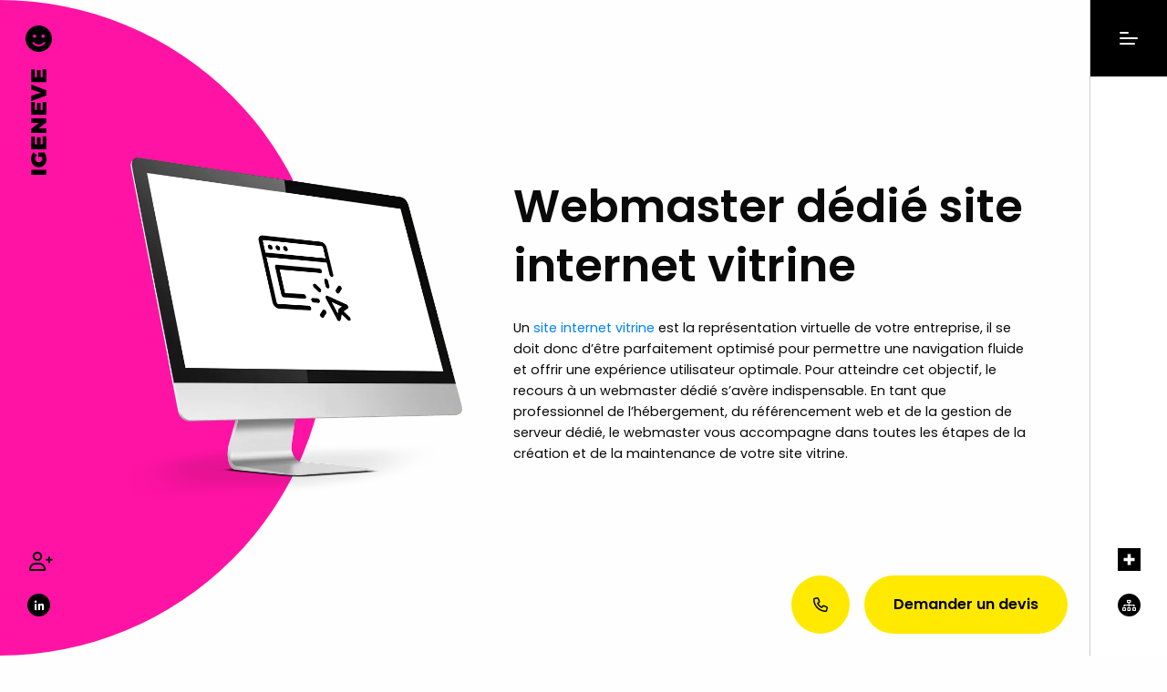

--- FILE ---
content_type: text/html; charset=UTF-8
request_url: https://igeneve.com/services/site-internet-vitrine/webmaster-dedie-site-internet-vitrine/
body_size: 43533
content:
<!DOCTYPE html>
<html class="no-js" lang="fr-FR" prefix="og: https://ogp.me/ns#">

<head>
    <meta name="title" property="og:title" content="Webmaster dédié site internet vitrine - Igeneve">
    <title>Webmaster dédié site internet vitrine - Igeneve</title>
<link data-rocket-prefetch href="https://www.gstatic.com" rel="dns-prefetch">
<link data-rocket-prefetch href="https://www.googletagmanager.com" rel="dns-prefetch">
<link data-rocket-prefetch href="https://cdn-cookieyes.com" rel="dns-prefetch">
<link data-rocket-prefetch href="https://code.jquery.com" rel="dns-prefetch">
<link data-rocket-prefetch href="https://fonts.googleapis.com" rel="dns-prefetch">
<link data-rocket-prefetch href="https://cdnjs.cloudflare.com" rel="dns-prefetch">
<link data-rocket-prefetch href="https://www.google.com" rel="dns-prefetch">
<link data-rocket-preload as="style" href="https://fonts.googleapis.com/css?family=Poppins%3A400%2C600%2C700&#038;display=swap" rel="preload">
<link href="https://fonts.googleapis.com/css?family=Poppins%3A400%2C600%2C700&#038;display=swap" media="print" onload="this.media=&#039;all&#039;" rel="stylesheet">
<style id="wpr-usedcss">img:is([sizes=auto i],[sizes^="auto," i]){contain-intrinsic-size:3000px 1500px}img.emoji{display:inline!important;border:none!important;box-shadow:none!important;height:1em!important;width:1em!important;margin:0 .07em!important;vertical-align:-.1em!important;background:0 0!important;padding:0!important}:root{--wp-block-synced-color:#7a00df;--wp-block-synced-color--rgb:122,0,223;--wp-bound-block-color:var(--wp-block-synced-color);--wp-editor-canvas-background:#ddd;--wp-admin-theme-color:#007cba;--wp-admin-theme-color--rgb:0,124,186;--wp-admin-theme-color-darker-10:#006ba1;--wp-admin-theme-color-darker-10--rgb:0,107,160.5;--wp-admin-theme-color-darker-20:#005a87;--wp-admin-theme-color-darker-20--rgb:0,90,135;--wp-admin-border-width-focus:2px}@media (min-resolution:192dpi){:root{--wp-admin-border-width-focus:1.5px}}:root{--wp--preset--font-size--normal:16px;--wp--preset--font-size--huge:42px}html :where(.has-border-color){border-style:solid}html :where([style*=border-top-color]){border-top-style:solid}html :where([style*=border-right-color]){border-right-style:solid}html :where([style*=border-bottom-color]){border-bottom-style:solid}html :where([style*=border-left-color]){border-left-style:solid}html :where([style*=border-width]){border-style:solid}html :where([style*=border-top-width]){border-top-style:solid}html :where([style*=border-right-width]){border-right-style:solid}html :where([style*=border-bottom-width]){border-bottom-style:solid}html :where([style*=border-left-width]){border-left-style:solid}html :where(img[class*=wp-image-]){height:auto;max-width:100%}:where(figure){margin:0 0 1em}html :where(.is-position-sticky){--wp-admin--admin-bar--position-offset:var(--wp-admin--admin-bar--height,0px)}@media screen and (max-width:600px){html :where(.is-position-sticky){--wp-admin--admin-bar--position-offset:0px}}:root{--wp--preset--aspect-ratio--square:1;--wp--preset--aspect-ratio--4-3:4/3;--wp--preset--aspect-ratio--3-4:3/4;--wp--preset--aspect-ratio--3-2:3/2;--wp--preset--aspect-ratio--2-3:2/3;--wp--preset--aspect-ratio--16-9:16/9;--wp--preset--aspect-ratio--9-16:9/16;--wp--preset--color--black:#000000;--wp--preset--color--cyan-bluish-gray:#abb8c3;--wp--preset--color--white:#ffffff;--wp--preset--color--pale-pink:#f78da7;--wp--preset--color--vivid-red:#cf2e2e;--wp--preset--color--luminous-vivid-orange:#ff6900;--wp--preset--color--luminous-vivid-amber:#fcb900;--wp--preset--color--light-green-cyan:#7bdcb5;--wp--preset--color--vivid-green-cyan:#00d084;--wp--preset--color--pale-cyan-blue:#8ed1fc;--wp--preset--color--vivid-cyan-blue:#0693e3;--wp--preset--color--vivid-purple:#9b51e0;--wp--preset--gradient--vivid-cyan-blue-to-vivid-purple:linear-gradient(135deg,rgb(6, 147, 227) 0%,rgb(155, 81, 224) 100%);--wp--preset--gradient--light-green-cyan-to-vivid-green-cyan:linear-gradient(135deg,rgb(122, 220, 180) 0%,rgb(0, 208, 130) 100%);--wp--preset--gradient--luminous-vivid-amber-to-luminous-vivid-orange:linear-gradient(135deg,rgb(252, 185, 0) 0%,rgb(255, 105, 0) 100%);--wp--preset--gradient--luminous-vivid-orange-to-vivid-red:linear-gradient(135deg,rgb(255, 105, 0) 0%,rgb(207, 46, 46) 100%);--wp--preset--gradient--very-light-gray-to-cyan-bluish-gray:linear-gradient(135deg,rgb(238, 238, 238) 0%,rgb(169, 184, 195) 100%);--wp--preset--gradient--cool-to-warm-spectrum:linear-gradient(135deg,rgb(74, 234, 220) 0%,rgb(151, 120, 209) 20%,rgb(207, 42, 186) 40%,rgb(238, 44, 130) 60%,rgb(251, 105, 98) 80%,rgb(254, 248, 76) 100%);--wp--preset--gradient--blush-light-purple:linear-gradient(135deg,rgb(255, 206, 236) 0%,rgb(152, 150, 240) 100%);--wp--preset--gradient--blush-bordeaux:linear-gradient(135deg,rgb(254, 205, 165) 0%,rgb(254, 45, 45) 50%,rgb(107, 0, 62) 100%);--wp--preset--gradient--luminous-dusk:linear-gradient(135deg,rgb(255, 203, 112) 0%,rgb(199, 81, 192) 50%,rgb(65, 88, 208) 100%);--wp--preset--gradient--pale-ocean:linear-gradient(135deg,rgb(255, 245, 203) 0%,rgb(182, 227, 212) 50%,rgb(51, 167, 181) 100%);--wp--preset--gradient--electric-grass:linear-gradient(135deg,rgb(202, 248, 128) 0%,rgb(113, 206, 126) 100%);--wp--preset--gradient--midnight:linear-gradient(135deg,rgb(2, 3, 129) 0%,rgb(40, 116, 252) 100%);--wp--preset--font-size--small:13px;--wp--preset--font-size--medium:20px;--wp--preset--font-size--large:36px;--wp--preset--font-size--x-large:42px;--wp--preset--spacing--20:0.44rem;--wp--preset--spacing--30:0.67rem;--wp--preset--spacing--40:1rem;--wp--preset--spacing--50:1.5rem;--wp--preset--spacing--60:2.25rem;--wp--preset--spacing--70:3.38rem;--wp--preset--spacing--80:5.06rem;--wp--preset--shadow--natural:6px 6px 9px rgba(0, 0, 0, .2);--wp--preset--shadow--deep:12px 12px 50px rgba(0, 0, 0, .4);--wp--preset--shadow--sharp:6px 6px 0px rgba(0, 0, 0, .2);--wp--preset--shadow--outlined:6px 6px 0px -3px rgb(255, 255, 255),6px 6px rgb(0, 0, 0);--wp--preset--shadow--crisp:6px 6px 0px rgb(0, 0, 0)}:where(.is-layout-flex){gap:.5em}:where(.is-layout-grid){gap:.5em}:where(.wp-block-columns.is-layout-flex){gap:2em}:where(.wp-block-columns.is-layout-grid){gap:2em}:where(.wp-block-post-template.is-layout-flex){gap:1.25em}:where(.wp-block-post-template.is-layout-grid){gap:1.25em}span.wpml-rtl{unicode-bidi:bidi-override!important;direction:rtl!important;display:inline!important}.wpcf7 form{display:block}.wpcf7-form label{display:block}:root{--uacf7-global-color-primary:#382673;--uacf7-global-text-color-secondary:#383c41;--uacf7-global-placeholder-color:#606266;--uacf7-global-border-color:#e4e9f8;--uacf7-global-button-color:var(--uacf7-global-color-primary);--uacf7-border-radius:5px;--uacf7-white-color:#fff}input[type=date]:focus-visible,input[type=date]:visited,input[type=email]:focus-visible,input[type=email]:visited,input[type=number]:focus-visible,input[type=number]:visited,input[type=password]:focus-visible,input[type=password]:visited,input[type=search]:focus-visible,input[type=search]:visited,input[type=tel]:focus-visible,input[type=tel]:visited,input[type=text]:focus-visible,input[type=text]:visited,select:focus-visible,select:visited,textarea:focus-visible,textarea:visited{border-color:var(--uacf7-global-button-color)!important}.ui-helper-hidden-accessible{border:0;clip:rect(0 0 0 0);height:1px;margin:-1px;overflow:hidden;padding:0;position:absolute;width:1px}.ui-helper-reset{margin:0;padding:0;border:0;outline:0;line-height:1.3;text-decoration:none;font-size:100%;list-style:none}.ui-helper-clearfix:after,.ui-helper-clearfix:before{content:"";display:table;border-collapse:collapse}.ui-helper-clearfix:after{clear:both}.ui-front{z-index:100}.ui-state-disabled{cursor:default!important;pointer-events:none}.ui-icon{display:inline-block;vertical-align:middle;margin-top:-.25em;position:relative;text-indent:-99999px;overflow:hidden;background-repeat:no-repeat}.ui-widget-icon-block{left:50%;margin-left:-8px;display:block}.ui-widget-overlay{position:fixed;top:0;left:0;width:100%;height:100%}.ui-accordion .ui-accordion-header{display:block;cursor:pointer;position:relative;margin:2px 0 0;padding:.5em .5em .5em .7em;font-size:100%}.ui-accordion .ui-accordion-content{padding:1em 2.2em;border-top:0;overflow:auto}.ui-autocomplete{position:absolute;top:0;left:0;cursor:default}.ui-menu{list-style:none;padding:0;margin:0;display:block;outline:0}.ui-menu .ui-menu{position:absolute}.ui-menu .ui-menu-item{margin:0;cursor:pointer;list-style-image:url("[data-uri]")}.ui-menu .ui-menu-item-wrapper{position:relative;padding:3px 1em 3px .4em}.ui-menu .ui-menu-divider{margin:5px 0;height:0;font-size:0;line-height:0;border-width:1px 0 0}.ui-menu .ui-state-active,.ui-menu .ui-state-focus{margin:-1px}.ui-menu-icons{position:relative}.ui-menu-icons .ui-menu-item-wrapper{padding-left:2em}.ui-menu .ui-icon{position:absolute;top:0;bottom:0;left:.2em;margin:auto 0}.ui-menu .ui-menu-icon{left:auto;right:0}.ui-button{padding:.4em 1em;display:inline-block;position:relative;line-height:normal;margin-right:.1em;cursor:pointer;vertical-align:middle;text-align:center;-webkit-user-select:none;-moz-user-select:none;-ms-user-select:none;user-select:none;overflow:visible}.ui-button,.ui-button:active,.ui-button:hover,.ui-button:link,.ui-button:visited{text-decoration:none}.ui-button-icon-only{width:2em;box-sizing:border-box;text-indent:-9999px;white-space:nowrap}input.ui-button.ui-button-icon-only{text-indent:0}.ui-button-icon-only .ui-icon{position:absolute;top:50%;left:50%;margin-top:-8px;margin-left:-8px}button.ui-button::-moz-focus-inner,input.ui-button::-moz-focus-inner{border:0;padding:0}.ui-controlgroup{vertical-align:middle;display:inline-block}.ui-controlgroup>.ui-controlgroup-item{float:left;margin-left:0;margin-right:0}.ui-controlgroup>.ui-controlgroup-item.ui-visual-focus,.ui-controlgroup>.ui-controlgroup-item:focus{z-index:9999}.ui-controlgroup .ui-controlgroup-label{padding:.4em 1em}.ui-controlgroup .ui-controlgroup-label span{font-size:80%}.ui-checkboxradio-label .ui-icon-background{box-shadow:inset 1px 1px 1px #ccc;border-radius:.12em;border:none}.ui-checkboxradio-radio-label .ui-icon-background{width:16px;height:16px;border-radius:1em;overflow:visible;border:none}.ui-checkboxradio-radio-label.ui-checkboxradio-checked .ui-icon,.ui-checkboxradio-radio-label.ui-checkboxradio-checked:hover .ui-icon{background-image:none;width:8px;height:8px;border-width:4px;border-style:solid}.ui-datepicker{width:17em;padding:.2em .2em 0;display:none}.ui-datepicker .ui-datepicker-next,.ui-datepicker .ui-datepicker-prev{position:absolute;top:2px;width:1.8em;height:1.8em}.ui-datepicker .ui-datepicker-next-hover,.ui-datepicker .ui-datepicker-prev-hover{top:1px}.ui-datepicker .ui-datepicker-prev{left:2px}.ui-datepicker .ui-datepicker-next{right:2px}.ui-datepicker .ui-datepicker-prev-hover{left:1px}.ui-datepicker .ui-datepicker-next-hover{right:1px}.ui-datepicker .ui-datepicker-next span,.ui-datepicker .ui-datepicker-prev span{display:block;position:absolute;left:50%;margin-left:-8px;top:50%;margin-top:-8px}.ui-datepicker .ui-datepicker-title{margin:0 2.3em;line-height:1.8em;text-align:center}.ui-datepicker .ui-datepicker-title select{font-size:1em;margin:1px 0}.ui-datepicker select.ui-datepicker-month,.ui-datepicker select.ui-datepicker-year{width:45%}.ui-datepicker table{width:100%;font-size:.9em;border-collapse:collapse;margin:0 0 .4em}.ui-datepicker th{padding:.7em .3em;text-align:center;font-weight:700;border:0}.ui-datepicker td{border:0;padding:1px}.ui-datepicker td a,.ui-datepicker td span{display:block;padding:.2em;text-align:right;text-decoration:none}.ui-datepicker .ui-datepicker-buttonpane{background-image:none;margin:.7em 0 0;padding:0 .2em;border-left:0;border-right:0;border-bottom:0}.ui-datepicker .ui-datepicker-buttonpane button{float:right;margin:.5em .2em .4em;cursor:pointer;padding:.2em .6em .3em;width:auto;overflow:visible}.ui-datepicker .ui-datepicker-buttonpane button.ui-datepicker-current{float:left}.ui-datepicker.ui-datepicker-multi{width:auto}.ui-datepicker-multi .ui-datepicker-buttonpane{clear:left}.ui-datepicker-row-break{clear:both;width:100%;font-size:0}.ui-datepicker-rtl{direction:rtl}.ui-datepicker-rtl .ui-datepicker-prev{right:2px;left:auto}.ui-datepicker-rtl .ui-datepicker-next{left:2px;right:auto}.ui-datepicker-rtl .ui-datepicker-prev:hover{right:1px;left:auto}.ui-datepicker-rtl .ui-datepicker-next:hover{left:1px;right:auto}.ui-datepicker-rtl .ui-datepicker-buttonpane{clear:right}.ui-datepicker-rtl .ui-datepicker-buttonpane button{float:left}.ui-datepicker-rtl .ui-datepicker-buttonpane button.ui-datepicker-current{float:right}.ui-datepicker .ui-icon{display:block;text-indent:-99999px;overflow:hidden;background-repeat:no-repeat;left:.5em;top:.3em}.ui-dialog{position:absolute;top:0;left:0;padding:.2em;outline:0}.ui-dialog .ui-dialog-titlebar{padding:.4em 1em;position:relative}.ui-dialog .ui-dialog-title{float:left;margin:.1em 0;white-space:nowrap;width:90%;overflow:hidden;text-overflow:ellipsis}.ui-dialog .ui-dialog-titlebar-close{position:absolute;right:.3em;top:50%;width:20px;margin:-10px 0 0;padding:1px;height:20px}.ui-dialog .ui-dialog-content{position:relative;border:0;padding:.5em 1em;background:0 0;overflow:auto}.ui-dialog .ui-dialog-buttonpane{text-align:left;border-width:1px 0 0;background-image:none;margin-top:.5em;padding:.3em 1em .5em .4em}.ui-dialog .ui-dialog-buttonpane .ui-dialog-buttonset{float:right}.ui-dialog .ui-dialog-buttonpane button{margin:.5em .4em .5em 0;cursor:pointer}.ui-dialog .ui-resizable-n{height:2px;top:0}.ui-dialog .ui-resizable-e{width:2px;right:0}.ui-dialog .ui-resizable-s{height:2px;bottom:0}.ui-dialog .ui-resizable-w{width:2px;left:0}.ui-dialog .ui-resizable-ne,.ui-dialog .ui-resizable-nw,.ui-dialog .ui-resizable-se,.ui-dialog .ui-resizable-sw{width:7px;height:7px}.ui-dialog .ui-resizable-se{right:0;bottom:0}.ui-dialog .ui-resizable-sw{left:0;bottom:0}.ui-dialog .ui-resizable-ne{right:0;top:0}.ui-dialog .ui-resizable-nw{left:0;top:0}.ui-draggable .ui-dialog-titlebar{cursor:move}.ui-draggable-handle{-ms-touch-action:none;touch-action:none}.ui-resizable{position:relative}.ui-resizable-handle{position:absolute;font-size:.1px;display:block;-ms-touch-action:none;touch-action:none}.ui-resizable-autohide .ui-resizable-handle{display:none}.ui-resizable-n{cursor:n-resize;height:7px;width:100%;top:-5px;left:0}.ui-resizable-s{cursor:s-resize;height:7px;width:100%;bottom:-5px;left:0}.ui-resizable-e{cursor:e-resize;width:7px;right:-5px;top:0;height:100%}.ui-resizable-w{cursor:w-resize;width:7px;left:-5px;top:0;height:100%}.ui-resizable-se{cursor:se-resize;width:12px;height:12px;right:1px;bottom:1px}.ui-resizable-sw{cursor:sw-resize;width:9px;height:9px;left:-5px;bottom:-5px}.ui-resizable-nw{cursor:nw-resize;width:9px;height:9px;left:-5px;top:-5px}.ui-resizable-ne{cursor:ne-resize;width:9px;height:9px;right:-5px;top:-5px}.ui-progressbar{height:2em;text-align:left;overflow:hidden}.ui-progressbar .ui-progressbar-value{margin:-1px;height:100%}.ui-progressbar .ui-progressbar-overlay{background:url("[data-uri]");height:100%;opacity:.25}.ui-progressbar-indeterminate .ui-progressbar-value{background-image:none}.ui-selectable{-ms-touch-action:none;touch-action:none}.ui-selectable-helper{position:absolute;z-index:100;border:1px dotted #000}.ui-selectmenu-menu{padding:0;margin:0;position:absolute;top:0;left:0;display:none}.ui-selectmenu-menu .ui-menu{overflow:auto;overflow-x:hidden;padding-bottom:1px}.ui-selectmenu-menu .ui-menu .ui-selectmenu-optgroup{font-size:1em;font-weight:700;line-height:1.5;padding:2px .4em;margin:.5em 0 0;height:auto;border:0}.ui-selectmenu-open{display:block}.ui-selectmenu-text{display:block;margin-right:20px;overflow:hidden;text-overflow:ellipsis}.ui-selectmenu-button.ui-button{text-align:left;white-space:nowrap;width:14em}.ui-selectmenu-icon.ui-icon{float:right;margin-top:0}.ui-slider{position:relative;text-align:left}.ui-slider .ui-slider-handle{position:absolute;z-index:2;width:1.2em;height:1.2em;cursor:default;-ms-touch-action:none;touch-action:none}.ui-slider .ui-slider-range{position:absolute;z-index:1;font-size:.7em;display:block;border:0;background-position:0 0}.ui-slider.ui-state-disabled .ui-slider-handle,.ui-slider.ui-state-disabled .ui-slider-range{filter:inherit}.ui-slider-horizontal{height:.8em}.ui-slider-horizontal .ui-slider-handle{top:-.3em;margin-left:-.6em}.ui-slider-horizontal .ui-slider-range{top:0;height:100%}.ui-slider-horizontal .ui-slider-range-min{left:0}.ui-slider-horizontal .ui-slider-range-max{right:0}.ui-slider-vertical{width:.8em;height:100px}.ui-slider-vertical .ui-slider-handle{left:-.3em;margin-left:0;margin-bottom:-.6em}.ui-slider-vertical .ui-slider-range{left:0;width:100%}.ui-slider-vertical .ui-slider-range-min{bottom:0}.ui-slider-vertical .ui-slider-range-max{top:0}.ui-sortable-handle{-ms-touch-action:none;touch-action:none}.ui-spinner{position:relative;display:inline-block;overflow:hidden;padding:0;vertical-align:middle}.ui-spinner-input{border:none;background:0 0;color:inherit;padding:.222em 0;margin:.2em 0;vertical-align:middle;margin-left:.4em;margin-right:2em}.ui-spinner-button{width:1.6em;height:50%;font-size:.5em;padding:0;margin:0;text-align:center;position:absolute;cursor:default;display:block;overflow:hidden;right:0}.ui-spinner a.ui-spinner-button{border-top-style:none;border-bottom-style:none;border-right-style:none}.ui-spinner-up{top:0}.ui-spinner-down{bottom:0}.ui-tabs{position:relative;padding:.2em}.ui-tabs .ui-tabs-nav{margin:0;padding:.2em .2em 0}.ui-tabs .ui-tabs-nav li{list-style:none;float:left;position:relative;top:0;margin:1px .2em 0 0;border-bottom-width:0;padding:0;white-space:nowrap}.ui-tabs .ui-tabs-nav .ui-tabs-anchor{float:left;padding:.5em 1em;text-decoration:none}.ui-tabs .ui-tabs-nav li.ui-tabs-active{margin-bottom:-1px;padding-bottom:1px}.ui-tabs .ui-tabs-nav li.ui-state-disabled .ui-tabs-anchor,.ui-tabs .ui-tabs-nav li.ui-tabs-active .ui-tabs-anchor,.ui-tabs .ui-tabs-nav li.ui-tabs-loading .ui-tabs-anchor{cursor:text}.ui-tabs-collapsible .ui-tabs-nav li.ui-tabs-active .ui-tabs-anchor{cursor:pointer}.ui-tabs .ui-tabs-panel{display:block;border-width:0;padding:1em 1.4em;background:0 0}.ui-tooltip{padding:8px;position:absolute;z-index:9999;max-width:300px}body .ui-tooltip{border-width:2px}.ui-widget{font-family:Arial,Helvetica,sans-serif;font-size:1em}.ui-widget .ui-widget{font-size:1em}.ui-widget button,.ui-widget input,.ui-widget select,.ui-widget textarea{font-family:Arial,Helvetica,sans-serif;font-size:1em}.ui-widget.ui-widget-content{border:1px solid #c5c5c5}.ui-widget-content{border:1px solid #ddd;background:#fff;color:#333}.ui-widget-content a{color:#333}.ui-widget-header{border:1px solid #ddd;background:#e9e9e9;color:#333;font-weight:700}.ui-widget-header a{color:#333}.ui-button,.ui-state-default,.ui-widget-content .ui-state-default,.ui-widget-header .ui-state-default,html .ui-button.ui-state-disabled:active,html .ui-button.ui-state-disabled:hover{border:1px solid #c5c5c5;background:#f6f6f6;font-weight:400;color:#454545}.ui-button,.ui-state-default a,.ui-state-default a:link,.ui-state-default a:visited,a.ui-button,a:link.ui-button,a:visited.ui-button{color:#454545;text-decoration:none}.ui-button:focus,.ui-button:hover,.ui-state-focus,.ui-state-hover,.ui-widget-content .ui-state-focus,.ui-widget-content .ui-state-hover,.ui-widget-header .ui-state-focus,.ui-widget-header .ui-state-hover{border:1px solid #ccc;background:#ededed;font-weight:400;color:#2b2b2b}.ui-state-focus a,.ui-state-focus a:hover,.ui-state-focus a:link,.ui-state-focus a:visited,.ui-state-hover a,.ui-state-hover a:hover,.ui-state-hover a:link,.ui-state-hover a:visited,a.ui-button:focus,a.ui-button:hover{color:#2b2b2b;text-decoration:none}.ui-visual-focus{box-shadow:0 0 3px 1px #5e9ed6}.ui-button.ui-state-active:hover,.ui-button:active,.ui-state-active,.ui-widget-content .ui-state-active,.ui-widget-header .ui-state-active,a.ui-button:active{border:1px solid #003eff;background:#007fff;font-weight:400;color:#fff}.ui-icon-background,.ui-state-active .ui-icon-background{border:#003eff;background-color:#fff}.ui-state-active a,.ui-state-active a:link,.ui-state-active a:visited{color:#fff;text-decoration:none}.ui-state-highlight,.ui-widget-content .ui-state-highlight,.ui-widget-header .ui-state-highlight{border:1px solid #dad55e;background:#fffa90;color:#777620}.ui-state-checked{border:1px solid #dad55e;background:#fffa90}.ui-state-highlight a,.ui-widget-content .ui-state-highlight a,.ui-widget-header .ui-state-highlight a{color:#777620}.ui-priority-primary,.ui-widget-content .ui-priority-primary,.ui-widget-header .ui-priority-primary{font-weight:700}.ui-priority-secondary,.ui-widget-content .ui-priority-secondary,.ui-widget-header .ui-priority-secondary{opacity:.7;filter:Alpha(Opacity=70);font-weight:400}.ui-state-disabled,.ui-widget-content .ui-state-disabled,.ui-widget-header .ui-state-disabled{opacity:.35;filter:Alpha(Opacity=35);background-image:none}.ui-state-disabled .ui-icon{filter:Alpha(Opacity=35)}.ui-icon{width:16px;height:16px}.ui-icon,.ui-widget-content .ui-icon{background-image:var(--wpr-bg-24c5ace9-e13d-4e1a-b16c-30c4c7375773)}.ui-widget-header .ui-icon{background-image:var(--wpr-bg-5275f4c7-1461-4fc8-b637-d9cb9030725a)}.ui-button:focus .ui-icon,.ui-button:hover .ui-icon,.ui-state-focus .ui-icon,.ui-state-hover .ui-icon{background-image:var(--wpr-bg-ac34c846-ec65-4dba-b13a-f8b0689bb31f)}.ui-button:active .ui-icon,.ui-state-active .ui-icon{background-image:var(--wpr-bg-9ed066bf-4ef5-478a-a199-25a879b66e80)}.ui-button .ui-state-highlight.ui-icon,.ui-state-highlight .ui-icon{background-image:var(--wpr-bg-32afde82-7cfc-4571-955f-1cfb732f7b17)}.ui-button .ui-icon{background-image:var(--wpr-bg-1e6996dc-8578-4af8-8f80-8d375afdd8aa)}.ui-icon-blank{background-position:16px 16px}.ui-icon-caret-1-e{background-position:-32px 0}.ui-icon-triangle-1-n{background-position:0 -16px}.ui-icon-triangle-1-e{background-position:-32px -16px}.ui-icon-triangle-1-s{background-position:-65px -16px}.ui-icon-closethick{background-position:-96px -128px}.ui-icon-check{background-position:-64px -144px}.ui-icon-gripsmall-diagonal-se{background-position:-64px -224px}.ui-corner-all,.ui-corner-left,.ui-corner-top{border-top-left-radius:3px}.ui-corner-all,.ui-corner-right,.ui-corner-top,.ui-corner-tr{border-top-right-radius:3px}.ui-corner-all,.ui-corner-bottom,.ui-corner-left{border-bottom-left-radius:3px}.ui-corner-all,.ui-corner-bottom,.ui-corner-br,.ui-corner-right{border-bottom-right-radius:3px}.ui-widget-overlay{background:#aaa;opacity:.3;filter:Alpha(Opacity=30)}.ui-widget-shadow{-webkit-box-shadow:0 0 5px #666;box-shadow:0 0 5px #666}span.uacf7-value{float:right}input[type=range]{padding:unset!important}.ui-slider-horizontal .ui-slider-handle{top:-.2em;margin-left:-.6em}span.uacf7-amount{float:right;margin-top:14px}.ui-state-focus,.ui-widget-content .ui-state-focus{color:unset!important;border:none!important;outline:unset}.wpcf7-form label.error{color:#900;font-size:11px;float:none;padding-left:5px}strong.invalid{color:red}strong.valid{color:green}@media print,screen and (min-width:40em){.reveal,.reveal.small{right:auto;left:auto;margin:0 auto}}html{font-family:sans-serif;line-height:1.15;-ms-text-size-adjust:100%;-webkit-text-size-adjust:100%}body{margin:0}article,aside,footer,header,nav,section{display:block}h1{font-size:2em;margin:.67em 0}hr{box-sizing:content-box;height:0;overflow:visible}main{display:block}a{background-color:transparent;-webkit-text-decoration-skip:objects}a:active,a:hover{outline-width:0}strong{font-weight:inherit}strong{font-weight:bolder}code{font-family:monospace,monospace;font-size:1em}small{font-size:80%}video{display:inline-block}img{border-style:none}svg:not(:root){overflow:hidden}button,input,optgroup,select,textarea{font-family:sans-serif;font-size:100%;line-height:1.15;margin:0}button{overflow:visible}button,select{text-transform:none}[type=reset],[type=submit],button,html [type=button]{-webkit-appearance:button}[type=button]::-moz-focus-inner,[type=reset]::-moz-focus-inner,[type=submit]::-moz-focus-inner,button::-moz-focus-inner{border-style:none;padding:0}[type=button]:-moz-focusring,[type=reset]:-moz-focusring,[type=submit]:-moz-focusring,button:-moz-focusring{outline:ButtonText dotted 1px}input{overflow:visible}[type=checkbox],[type=radio]{box-sizing:border-box;padding:0}[type=number]::-webkit-inner-spin-button,[type=number]::-webkit-outer-spin-button{height:auto}[type=search]{-webkit-appearance:textfield;outline-offset:-2px}[type=search]::-webkit-search-cancel-button,[type=search]::-webkit-search-decoration{-webkit-appearance:none}::-webkit-file-upload-button{-webkit-appearance:button;font:inherit}fieldset{border:1px solid silver;margin:0 2px;padding:.35em .625em .75em}legend{box-sizing:border-box;display:table;max-width:100%;padding:0;color:inherit;white-space:normal}progress{display:inline-block;vertical-align:baseline}textarea{overflow:auto}menu{display:block}canvas{display:inline-block}template{display:none}[hidden]{display:none}.foundation-mq{font-family:"small=0em&medium=40em&large=64em&xlarge=75em&xxlarge=90em"}html{box-sizing:border-box;font-size:100%}*,::after,::before{box-sizing:inherit}body{margin:0;padding:0;background:#fefefe;font-family:"Helvetica Neue",Helvetica,Roboto,Arial,sans-serif;font-weight:400;line-height:1.5;color:#0a0a0a;-webkit-font-smoothing:antialiased;-moz-osx-font-smoothing:grayscale}img{display:inline-block;vertical-align:middle;max-width:100%;height:auto;-ms-interpolation-mode:bicubic}textarea{height:auto;min-height:50px;border-radius:3px}select{box-sizing:border-box;width:100%;border-radius:3px}button{padding:0;-webkit-appearance:none;-moz-appearance:none;appearance:none;border:0;border-radius:3px;background:0 0;line-height:1;cursor:auto}[data-whatinput=mouse] button{outline:0}button,input,optgroup,select,textarea{font-family:inherit}.is-visible{display:block!important}dd,div,dl,dt,form,h1,h2,h3,li,p,td,th,ul{margin:0;padding:0}p{margin-bottom:1rem;font-size:inherit;line-height:1.6;text-rendering:optimizeLegibility}em,i{font-style:italic;line-height:inherit}strong{font-weight:700;line-height:inherit}small{font-size:80%;line-height:inherit}.h3,h1,h2,h3{font-family:"Helvetica Neue",Helvetica,Roboto,Arial,sans-serif;font-style:normal;font-weight:400;color:inherit;text-rendering:optimizeLegibility}.h3 small,h1 small,h2 small,h3 small{line-height:0;color:#cacaca}h1{font-size:1.5rem;line-height:1.4;margin-top:0;margin-bottom:.5rem}h2{font-size:1.25rem;line-height:1.4;margin-top:0;margin-bottom:.5rem}.h3,h3{font-size:1.1875rem;line-height:1.4;margin-top:0;margin-bottom:.5rem}@media print,screen and (min-width:40em){h1{font-size:3rem}h2{font-size:2.5rem}.h3,h3{font-size:1.9375rem}.reveal{min-height:0}}a{line-height:inherit;color:#2ba6cb;text-decoration:none;cursor:pointer}a:focus,a:hover{color:#258faf}a img{border:0}hr{clear:both;max-width:62.5rem;height:0;margin:1.25rem auto;border-top:0;border-right:0;border-bottom:1px solid #cacaca;border-left:0}dl,ul{margin-bottom:1rem;list-style-position:outside;line-height:1.6}li{font-size:inherit}ul{margin-left:1.25rem;list-style-type:disc}ul ul{margin-left:1.25rem;margin-bottom:0}dl{margin-bottom:1rem}dl dt{margin-bottom:.3rem;font-weight:700}code{padding:.125rem .3125rem .0625rem;border:1px solid #cacaca;background-color:#e6e6e6;font-family:Consolas,"Liberation Mono",Courier,monospace;font-weight:400;color:#0a0a0a}@media print{*{background:0 0!important;box-shadow:none!important;color:#000!important;text-shadow:none!important}a,a:visited{text-decoration:underline}a[href]:after{content:" (" attr(href) ")"}.ir a:after,a[href^='#']:after,a[href^='javascript:']:after{content:''}thead{display:table-header-group}img,tr{page-break-inside:avoid}img{max-width:100%!important}@page{margin:.5cm}h2,h3,p{orphans:3;widows:3}h2,h3{page-break-after:avoid}}.hide{display:none!important}.invisible{visibility:hidden}@media screen and (max-width:39.9375em){.hide-for-small-only{display:none!important}}@media screen and (min-width:40em) and (max-width:63.9375em){.hide-for-medium-only{display:none!important}}.button{display:inline-block;vertical-align:middle;margin:0 0 1rem;font-family:inherit;padding:.85em 1em;-webkit-appearance:none;border:1px solid transparent;border-radius:3px;transition:background-color .25s ease-out,color .25s ease-out;font-size:.9rem;line-height:1;text-align:center;cursor:pointer;background-color:#2ba6cb;color:#fefefe}[data-whatinput=mouse] .button{outline:0}.button:focus,.button:hover{background-color:#258dad;color:#fefefe}.button.small{font-size:.75rem}.button.success{background-color:#5da423;color:#0a0a0a}.button.success:focus,.button.success:hover{background-color:#4a831c;color:#0a0a0a}.button.warning{background-color:#ffae00;color:#0a0a0a}.button.warning:focus,.button.warning:hover{background-color:#cc8b00;color:#0a0a0a}.button.header{background-color:#222;color:#fefefe}.button.header:focus,.button.header:hover{background-color:#1b1b1b;color:#fefefe}.button.disabled,.button[disabled]{opacity:.25;cursor:not-allowed}.button.disabled,.button.disabled:focus,.button.disabled:hover,.button[disabled],.button[disabled]:focus,.button[disabled]:hover{background-color:#2ba6cb;color:#fefefe}.button.disabled.success,.button[disabled].success{opacity:.25;cursor:not-allowed}.button.disabled.success,.button.disabled.success:focus,.button.disabled.success:hover,.button[disabled].success,.button[disabled].success:focus,.button[disabled].success:hover{background-color:#5da423;color:#0a0a0a}.button.disabled.warning,.button[disabled].warning{opacity:.25;cursor:not-allowed}.button.disabled.warning,.button.disabled.warning:focus,.button.disabled.warning:hover,.button[disabled].warning,.button[disabled].warning:focus,.button[disabled].warning:hover{background-color:#ffae00;color:#0a0a0a}.button.disabled.header,.button[disabled].header{opacity:.25;cursor:not-allowed}.button.disabled.header,.button.disabled.header:focus,.button.disabled.header:hover,.button[disabled].header,.button[disabled].header:focus,.button[disabled].header:hover{background-color:#222;color:#fefefe}.button.dropdown::after{display:block;width:0;height:0;border:.4em inset;content:'';border-bottom-width:0;border-top-style:solid;border-color:#fefefe transparent transparent;position:relative;top:.4em;display:inline-block;float:right;margin-left:1em}a.button:focus,a.button:hover{text-decoration:none}.slider{position:relative;height:.5rem;margin-top:1.25rem;margin-bottom:2.25rem;background-color:#e6e6e6;cursor:pointer;-webkit-user-select:none;-moz-user-select:none;-ms-user-select:none;user-select:none;-ms-touch-action:none;touch-action:none}.slider.disabled,.slider[disabled]{opacity:.25;cursor:not-allowed}.slider.vertical{display:inline-block;width:.5rem;height:12.5rem;margin:0 1.25rem;-ms-transform:scale(1,-1);transform:scale(1,-1)}.switch{height:2rem;position:relative;margin-bottom:1rem;outline:0;font-size:.875rem;font-weight:700;color:#fefefe;-webkit-user-select:none;-moz-user-select:none;-ms-user-select:none;user-select:none}.switch.small{height:1.75rem}.menu{padding:0;margin:0;list-style:none;position:relative;display:-ms-flexbox;display:flex;-ms-flex-wrap:wrap;flex-wrap:wrap}[data-whatinput=mouse] .menu li{outline:0}.menu .button,.menu a{line-height:1;text-decoration:none;display:block;padding:.7rem 1rem}.menu a,.menu button,.menu input,.menu select{margin-bottom:0}.menu input{display:inline-block}.menu,.menu.horizontal{-ms-flex-wrap:wrap;flex-wrap:wrap;-ms-flex-direction:row;flex-direction:row}.menu.vertical{-ms-flex-wrap:nowrap;flex-wrap:nowrap;-ms-flex-direction:column;flex-direction:column}.menu.nested{margin-right:0;margin-left:1rem}.menu.icons a{display:-ms-flexbox;display:flex}.menu .is-active>a{background:#2ba6cb;color:#fefefe}.menu .active>a{background:#2ba6cb;color:#fefefe}.menu.align-left{-ms-flex-pack:start;justify-content:flex-start}.menu.align-right li{display:-ms-flexbox;display:flex;-ms-flex-pack:end;justify-content:flex-end}.menu.align-right li .submenu li{-ms-flex-pack:start;justify-content:flex-start}.menu.align-right.vertical li{display:block;text-align:right}.menu.align-right.vertical li .submenu li{text-align:right}.menu.align-right .nested{margin-right:1rem;margin-left:0}.menu.align-center li{display:-ms-flexbox;display:flex;-ms-flex-pack:center;justify-content:center}.menu.align-center li .submenu li{-ms-flex-pack:start;justify-content:flex-start}.no-js [data-responsive-menu] ul{display:none}.is-drilldown{position:relative;overflow:hidden}.is-drilldown li{display:block}.is-drilldown.animate-height{transition:height .5s}.drilldown a{padding:.7rem 1rem;background:#fefefe}.drilldown .is-drilldown-submenu{position:absolute;top:0;left:100%;z-index:-1;width:100%;background:#fefefe;transition:transform .15s linear}.drilldown .is-drilldown-submenu.is-active{z-index:1;display:block;-ms-transform:translateX(-100%);transform:translateX(-100%)}.drilldown .is-drilldown-submenu.is-closing{-ms-transform:translateX(100%);transform:translateX(100%)}.drilldown .is-drilldown-submenu a{padding:.7rem 1rem}.drilldown .nested.is-drilldown-submenu{margin-right:0;margin-left:0}.drilldown .drilldown-submenu-cover-previous{min-height:100%}.drilldown .is-drilldown-submenu-parent>a{position:relative}.drilldown .is-drilldown-submenu-parent>a::after{position:absolute;top:50%;margin-top:-6px;right:1rem;display:block;width:0;height:0;border:6px inset;content:'';border-right-width:0;border-left-style:solid;border-color:transparent transparent transparent #2ba6cb}.drilldown.align-left .is-drilldown-submenu-parent>a::after{left:auto;right:1rem;display:block;width:0;height:0;border:6px inset;content:'';border-right-width:0;border-left-style:solid;border-color:transparent transparent transparent #2ba6cb}.drilldown.align-right .is-drilldown-submenu-parent>a::after{right:auto;left:1rem;display:block;width:0;height:0;border:6px inset;content:'';border-left-width:0;border-right-style:solid;border-color:transparent #2ba6cb transparent transparent}.drilldown .js-drilldown-back>a::before{display:block;width:0;height:0;border:6px inset;content:'';border-left-width:0;border-right-style:solid;border-color:transparent #2ba6cb transparent transparent;border-left-width:0;display:inline-block;vertical-align:middle;margin-right:.75rem;border-left-width:0}.accordion-menu li{width:100%}.accordion-menu a{padding:.7rem 1rem}.accordion-menu .is-accordion-submenu-parent:not(.has-submenu-toggle)>a{position:relative}.accordion-menu .is-accordion-submenu-parent:not(.has-submenu-toggle)>a::after{display:block;width:0;height:0;border:6px inset;content:'';border-bottom-width:0;border-top-style:solid;border-color:#2ba6cb transparent transparent;position:absolute;top:50%;margin-top:-3px;right:1rem}.accordion-menu.align-left .is-accordion-submenu-parent>a::after{left:auto;right:1rem}.accordion-menu.align-right .is-accordion-submenu-parent>a::after{right:auto;left:1rem}.accordion-menu .is-accordion-submenu-parent[aria-expanded=true]>a::after{-ms-transform:rotate(180deg);transform:rotate(180deg);-ms-transform-origin:50% 50%;transform-origin:50% 50%}.is-accordion-submenu-parent{position:relative}.has-submenu-toggle>a{margin-right:40px}.submenu-toggle{position:absolute;top:0;right:0;cursor:pointer;width:40px;height:40px}.submenu-toggle::after{display:block;width:0;height:0;border:6px inset;content:'';border-bottom-width:0;border-top-style:solid;border-color:#2ba6cb transparent transparent;top:0;bottom:0;margin:auto}.submenu-toggle[aria-expanded=true]::after{-ms-transform:scaleY(-1);transform:scaleY(-1);-ms-transform-origin:50% 50%;transform-origin:50% 50%}.submenu-toggle-text{position:absolute!important;width:1px;height:1px;padding:0;overflow:hidden;clip:rect(0,0,0,0);white-space:nowrap;-webkit-clip-path:inset(50%);clip-path:inset(50%);border:0}.dropdown.menu>li.opens-left>.is-dropdown-submenu{top:100%;right:0;left:auto}.dropdown.menu>li.opens-right>.is-dropdown-submenu{top:100%;right:auto;left:0}.dropdown.menu>li.is-dropdown-submenu-parent>a{position:relative;padding-right:1.5rem}.dropdown.menu>li.is-dropdown-submenu-parent>a::after{display:block;width:0;height:0;border:6px inset;content:'';border-bottom-width:0;border-top-style:solid;border-color:#2ba6cb transparent transparent;right:5px;left:auto;margin-top:-3px}.dropdown.menu a{padding:.7rem 1rem}[data-whatinput=mouse] .dropdown.menu a{outline:0}.dropdown.menu .is-active>a{background:0 0;color:#2ba6cb}.no-js .dropdown.menu ul{display:none}.dropdown.menu .nested.is-dropdown-submenu{margin-right:0;margin-left:0}.dropdown.menu.vertical>li .is-dropdown-submenu{top:0}.dropdown.menu.vertical>li.opens-left>.is-dropdown-submenu{right:100%;left:auto;top:0}.dropdown.menu.vertical>li.opens-right>.is-dropdown-submenu{right:auto;left:100%}.dropdown.menu.vertical>li>a::after{right:14px}.dropdown.menu.vertical>li.opens-left>a::after{right:auto;left:5px;display:block;width:0;height:0;border:6px inset;content:'';border-left-width:0;border-right-style:solid;border-color:transparent #2ba6cb transparent transparent}.dropdown.menu.vertical>li.opens-right>a::after{display:block;width:0;height:0;border:6px inset;content:'';border-right-width:0;border-left-style:solid;border-color:transparent transparent transparent #2ba6cb}.dropdown.menu.align-right .is-dropdown-submenu.first-sub{top:100%;right:0;left:auto}.is-dropdown-submenu-parent{position:relative}.is-dropdown-submenu-parent a::after{position:absolute;top:50%;right:5px;left:auto;margin-top:-6px}.is-dropdown-submenu-parent.opens-inner>.is-dropdown-submenu{top:100%;left:auto}.is-dropdown-submenu-parent.opens-left>.is-dropdown-submenu{right:100%;left:auto}.is-dropdown-submenu-parent.opens-right>.is-dropdown-submenu{right:auto;left:100%}.is-dropdown-submenu{position:absolute;top:0;left:100%;z-index:1;display:none;min-width:200px;border:1px solid #cacaca;background:#fefefe}.dropdown .is-dropdown-submenu a{padding:.7rem 1rem}.is-dropdown-submenu .is-dropdown-submenu-parent>a::after{right:14px}.is-dropdown-submenu .is-dropdown-submenu-parent.opens-left>a::after{right:auto;left:5px;display:block;width:0;height:0;border:6px inset;content:'';border-left-width:0;border-right-style:solid;border-color:transparent #2ba6cb transparent transparent}.is-dropdown-submenu .is-dropdown-submenu-parent.opens-right>a::after{display:block;width:0;height:0;border:6px inset;content:'';border-right-width:0;border-left-style:solid;border-color:transparent transparent transparent #2ba6cb}.is-dropdown-submenu .is-dropdown-submenu{margin-top:-1px}.is-dropdown-submenu>li{width:100%}.is-dropdown-submenu.js-dropdown-active{display:block}.top-bar-right{-ms-flex:0 0 auto;flex:0 0 auto}.accordion{margin-left:0;background:#fefefe;list-style-type:none}.accordion[disabled] .accordion-title{cursor:not-allowed}.accordion-item:first-child>:first-child{border-radius:3px 3px 0 0}.accordion-item:last-child>:last-child{border-radius:0 0 3px 3px}.accordion-title{position:relative;display:block;padding:1.25rem 1rem;border:1px solid #e6e6e6;border-bottom:0;font-size:.75rem;line-height:1;color:#2ba6cb}:last-child:not(.is-active)>.accordion-title{border-bottom:1px solid #e6e6e6;border-radius:0 0 3px 3px}.accordion-title:focus,.accordion-title:hover{background-color:#e6e6e6}.accordion-title::before{position:absolute;top:50%;right:1rem;margin-top:-.5rem;content:'+'}.is-active>.accordion-title::before{content:'\2013'}.accordion-content{display:none;padding:1rem;border:1px solid #e6e6e6;border-bottom:0;background-color:#fefefe;color:#0a0a0a}:last-child>.accordion-content:last-child{border-bottom:1px solid #e6e6e6}.is-off-canvas-open{overflow:hidden}.js-off-canvas-overlay{position:absolute;top:0;left:0;z-index:11;width:100%;height:100%;transition:opacity .5s ease,visibility .5s ease;background:rgba(254,254,254,.25);opacity:0;visibility:hidden;overflow:hidden}.js-off-canvas-overlay.is-visible{opacity:1;visibility:visible}.js-off-canvas-overlay.is-closable{cursor:pointer}.js-off-canvas-overlay.is-overlay-absolute{position:absolute}.js-off-canvas-overlay.is-overlay-fixed{position:fixed}.position-bottom{bottom:0;left:0;width:100%;overflow-x:auto;height:250px;-ms-transform:translateY(250px);transform:translateY(250px)}.position-bottom.is-transition-push{box-shadow:inset 0 13px 20px -13px rgba(10,10,10,.25)}.tabs{margin:0;border:1px solid #e6e6e6;background:#fefefe;list-style-type:none}.tabs::after,.tabs::before{display:table;content:' ';-ms-flex-preferred-size:0;flex-basis:0;-ms-flex-order:1;order:1}.tabs::after{clear:both}.tabs.vertical>li{display:block;float:none;width:auto}.tabs-title{float:left}.tabs-title>a{display:block;padding:1.25rem 1.5rem;font-size:.75rem;line-height:1;color:#2ba6cb}.tabs-title>a:hover{background:#fefefe;color:#258faf}.tabs-title>a:focus,.tabs-title>a[aria-selected=true]{background:#e6e6e6;color:#2ba6cb}.tabs-content{border:1px solid #e6e6e6;border-top:0;background:#fefefe;color:#0a0a0a;transition:all .5s ease}.tabs-content.vertical{border:1px solid #e6e6e6;border-left:0}.tabs-panel{display:none;padding:1rem}.tabs-panel.is-active{display:block}.card{display:-ms-flexbox;display:flex;-ms-flex-direction:column;flex-direction:column;-ms-flex-positive:1;flex-grow:1;margin-bottom:1rem;border:1px solid #e6e6e6;border-radius:3px;background:#fefefe;box-shadow:none;overflow:hidden;color:#0a0a0a}.card>:last-child{margin-bottom:0}body.is-reveal-open{overflow:hidden}html.is-reveal-open,html.is-reveal-open body{min-height:100%;overflow:hidden;position:fixed;-webkit-user-select:none;-moz-user-select:none;-ms-user-select:none;user-select:none}.reveal-overlay{position:fixed;top:0;right:0;bottom:0;left:0;z-index:1005;display:none;background-color:rgba(10,10,10,.45);overflow-y:scroll}.reveal{z-index:1006;-webkit-backface-visibility:hidden;backface-visibility:hidden;display:none;padding:1rem;border:1px solid #cacaca;border-radius:3px;background-color:#fefefe;position:relative;top:100px;margin-right:auto;margin-left:auto;overflow-y:auto}[data-whatinput=mouse] .reveal{outline:0}.reveal .column{min-width:0}.reveal>:last-child{margin-bottom:0}@media print,screen and (min-width:40em){.reveal{width:600px;max-width:62.5rem}.reveal.small{width:50%;max-width:62.5rem}}.reveal.full{top:0;left:0;width:100%;max-width:none;height:100%;height:100vh;min-height:100vh;margin-left:0;border:0;border-radius:0}@media screen and (max-width:39.9375em){.reveal{top:0;left:0;width:100%;max-width:none;height:100%;height:100vh;min-height:100vh;margin-left:0;border:0;border-radius:0}}.reveal.without-overlay{position:fixed}table{border-collapse:collapse;width:100%;margin-bottom:1rem;border-radius:3px}table tbody,table thead{border:1px solid #f1f1f1;background-color:#fefefe}table caption{padding:.5rem .625rem .625rem;font-weight:700}table thead{background:#f8f8f8;color:#0a0a0a}table thead tr{background:0 0}table thead td,table thead th{padding:.5rem .625rem .625rem;font-weight:700;text-align:left}table tbody td,table tbody th{padding:.5rem .625rem .625rem}table tbody tr:nth-child(2n){border-bottom:0;background-color:#f1f1f1}@media screen and (max-width:63.9375em){table.stack thead{display:none}table.stack td,table.stack th,table.stack tr{display:block}table.stack td{border-top:0}}table.scroll{display:block;width:100%;overflow-x:auto}table.hover thead tr:hover{background-color:#f3f3f3}table.hover tbody tr:hover{background-color:#f9f9f9}table.hover:not(.unstriped) tr:nth-of-type(2n):hover{background-color:#ececec}.label{display:inline-block;padding:.33333rem .5rem;border-radius:3px;font-size:.8rem;line-height:1;white-space:nowrap;cursor:default;background:#2ba6cb;color:#fefefe}.label.success{background:#5da423;color:#0a0a0a}.label.warning{background:#ffae00;color:#0a0a0a}.label.header{background:#222;color:#fefefe}.progress{height:1rem;margin-bottom:1rem;border-radius:3px;background-color:#cacaca}.has-tip{position:relative;display:inline-block;border-bottom:1px dotted #8a8a8a;font-weight:700;cursor:help}.tooltip{position:absolute;top:calc(100% + .6495rem);z-index:1200;max-width:10rem;padding:.75rem;border-radius:3px;background-color:#0a0a0a;font-size:80%;color:#fefefe}.tooltip::before{position:absolute}.tooltip.bottom::before{display:block;width:0;height:0;border:.75rem inset;content:'';border-top-width:0;border-bottom-style:solid;border-color:transparent transparent #0a0a0a;bottom:100%}.tooltip.bottom.align-center::before{left:50%;-ms-transform:translateX(-50%);transform:translateX(-50%)}.tooltip.top::before{display:block;width:0;height:0;border:.75rem inset;content:'';border-bottom-width:0;border-top-style:solid;border-color:#0a0a0a transparent transparent;top:100%;bottom:auto}.tooltip.top.align-center::before{left:50%;-ms-transform:translateX(-50%);transform:translateX(-50%)}.tooltip.left::before{display:block;width:0;height:0;border:.75rem inset;content:'';border-right-width:0;border-left-style:solid;border-color:transparent transparent transparent #0a0a0a;left:100%}.tooltip.left.align-center::before{bottom:auto;top:50%;-ms-transform:translateY(-50%);transform:translateY(-50%)}.tooltip.right::before{display:block;width:0;height:0;border:.75rem inset;content:'';border-left-width:0;border-right-style:solid;border-color:transparent #0a0a0a transparent transparent;right:100%;left:auto}.tooltip.right.align-center::before{bottom:auto;top:50%;-ms-transform:translateY(-50%);transform:translateY(-50%)}.tooltip.align-top::before{bottom:auto;top:10%}.tooltip.align-bottom::before{bottom:10%;top:auto}.tooltip.align-left::before{left:10%;right:auto}.tooltip.align-right::before{left:auto;right:10%}.orbit{position:relative}.orbit-container{position:relative;height:0;margin:0;list-style:none;overflow:hidden}.orbit-slide{width:100%}.orbit-slide.no-motionui.is-active{top:0;left:0}.orbit-next,.orbit-previous{position:absolute;top:50%;-ms-transform:translateY(-50%);transform:translateY(-50%);z-index:10;padding:1rem;color:#fefefe}[data-whatinput=mouse] .orbit-next,[data-whatinput=mouse] .orbit-previous{outline:0}.orbit-next:active,.orbit-next:focus,.orbit-next:hover,.orbit-previous:active,.orbit-previous:focus,.orbit-previous:hover{background-color:rgba(10,10,10,.5)}.orbit-previous{left:0}.orbit-next{left:auto;right:0}.orbit-bullets{position:relative;margin-top:.8rem;margin-bottom:.8rem;text-align:center}[data-whatinput=mouse] .orbit-bullets{outline:0}.orbit-bullets button{width:1.2rem;height:1.2rem;margin:.1rem;border-radius:50%;background-color:#cacaca}.orbit-bullets button:hover{background-color:#8a8a8a}.orbit-bullets button.is-active{background-color:#8a8a8a}.sticky-container{position:relative}.sticky{position:relative;z-index:0;transform:translate3d(0,0,0)}.sticky.is-stuck{position:fixed;z-index:5;width:100%}.sticky.is-stuck.is-at-top{top:0}.sticky.is-stuck.is-at-bottom{bottom:0}.sticky.is-anchored{position:relative;right:auto;left:auto}.sticky.is-anchored.is-at-bottom{bottom:0}.grid-container{padding-right:.9375rem;padding-left:.9375rem;max-width:62.5rem;margin:0 auto}.grid-container.full{padding-right:0;padding-left:0;max-width:100%;margin:0 auto}.grid-x{display:-ms-flexbox;display:flex;-ms-flex-flow:row wrap;flex-flow:row wrap}.cell{-ms-flex:0 0 auto;flex:0 0 auto;min-height:0;min-width:0;width:100%}.cell.auto{-ms-flex:1 1 0px;flex:1 1 0px}.cell.shrink{-ms-flex:0 0 auto;flex:0 0 auto}.grid-x>.auto{width:auto}.grid-x>.shrink{width:auto}.grid-x>.small-12{-ms-flex-preferred-size:auto;flex-basis:auto}.grid-x>.small-12{width:100%}@media print,screen and (min-width:64em){.grid-x>.large-12,.grid-x>.large-4,.grid-x>.large-5,.grid-x>.large-6,.grid-x>.large-7,.grid-x>.large-shrink{-ms-flex-preferred-size:auto;flex-basis:auto}.grid-x>.large-shrink{-ms-flex:0 0 auto;flex:0 0 auto;width:auto}.grid-x>.large-4{width:33.33333%}.grid-x>.large-5{width:41.66667%}.grid-x>.large-6{width:50%}.grid-x>.large-7{width:58.33333%}.grid-x>.large-12{width:100%}}.grid-margin-x:not(.grid-x)>.cell{width:auto}.grid-margin-y:not(.grid-y)>.cell{height:auto}.grid-margin-x{margin-left:-.9375rem;margin-right:-.9375rem}.grid-margin-x>.cell{width:calc(100% - 1.875rem);margin-left:.9375rem;margin-right:.9375rem}.grid-margin-x>.auto{width:auto}.grid-margin-x>.shrink{width:auto}.grid-margin-x>.small-12{width:calc(100% - 1.875rem)}.grid-margin-y{margin-top:-.9375rem;margin-bottom:-.9375rem}.grid-margin-y>.cell{height:calc(100% - 1.875rem);margin-top:.9375rem;margin-bottom:.9375rem}.grid-margin-y>.auto{height:auto}.grid-margin-y>.shrink{height:auto}.grid-margin-y>.small-12{height:calc(100% - 1.875rem)}@media print,screen and (min-width:64em){.grid-margin-x>.large-shrink{width:auto}.grid-margin-x>.large-4{width:calc(33.33333% - 1.875rem)}.grid-margin-x>.large-5{width:calc(41.66667% - 1.875rem)}.grid-margin-x>.large-6{width:calc(50% - 1.875rem)}.grid-margin-x>.large-7{width:calc(58.33333% - 1.875rem)}.grid-margin-x>.large-12{width:calc(100% - 1.875rem)}.grid-margin-y>.large-shrink{height:auto}.grid-margin-y>.large-4{height:calc(33.33333% - 1.875rem)}.grid-margin-y>.large-5{height:calc(41.66667% - 1.875rem)}.grid-margin-y>.large-6{height:calc(50% - 1.875rem)}.grid-margin-y>.large-7{height:calc(58.33333% - 1.875rem)}.grid-margin-y>.large-12{height:calc(100% - 1.875rem)}}.align-right{-ms-flex-pack:end;justify-content:flex-end}.align-center{-ms-flex-pack:center;justify-content:center}.align-right.vertical.menu>li>a{-ms-flex-pack:end;justify-content:flex-end}.align-center.vertical.menu>li>a{-ms-flex-pack:center;justify-content:center}.align-top{-ms-flex-align:start;align-items:flex-start}.align-bottom{-ms-flex-align:end;align-items:flex-end}.slide-in-left.mui-enter{transition-duration:.5s;transition-timing-function:linear;-ms-transform:translateX(-100%);transform:translateX(-100%);transition-property:transform,opacity;-webkit-backface-visibility:hidden;backface-visibility:hidden}.slide-in-left.mui-enter.mui-enter-active{-ms-transform:translateX(0);transform:translateX(0)}.slide-in-right.mui-enter{transition-duration:.5s;transition-timing-function:linear;-ms-transform:translateX(100%);transform:translateX(100%);transition-property:transform,opacity;-webkit-backface-visibility:hidden;backface-visibility:hidden}.slide-in-right.mui-enter.mui-enter-active{-ms-transform:translateX(0);transform:translateX(0)}.slide-out-right.mui-leave{transition-duration:.5s;transition-timing-function:linear;-ms-transform:translateX(0);transform:translateX(0);transition-property:transform,opacity;-webkit-backface-visibility:hidden;backface-visibility:hidden}.slide-out-right.mui-leave.mui-leave-active{-ms-transform:translateX(100%);transform:translateX(100%)}.slide-out-left.mui-leave{transition-duration:.5s;transition-timing-function:linear;-ms-transform:translateX(0);transform:translateX(0);transition-property:transform,opacity;-webkit-backface-visibility:hidden;backface-visibility:hidden}.slide-out-left.mui-leave.mui-leave-active{-ms-transform:translateX(-100%);transform:translateX(-100%)}.fade-in.mui-enter{transition-duration:.5s;transition-timing-function:linear;opacity:0;transition-property:opacity}.fade-in.mui-enter.mui-enter-active{opacity:1}.fade-out.mui-leave{transition-duration:.5s;transition-timing-function:linear;opacity:1;transition-property:opacity}.fade-out.mui-leave.mui-leave-active{opacity:0}.slow{transition-duration:750ms!important}.fast{transition-duration:250ms!important}.linear{transition-timing-function:linear!important}.shake{animation-name:shake-7}@keyframes shake-7{0%,10%,20%,30%,40%,50%,60%,70%,80%,90%{transform:translateX(7%)}15%,25%,35%,45%,5%,55%,65%,75%,85%,95%{transform:translateX(-7%)}}.shake{animation-duration:.5s}.slow{animation-duration:750ms!important}.fast{animation-duration:250ms!important}.linear{animation-timing-function:linear!important}.menu-item{font-family:'Helvetica Neue',Arial,sans-serif;font-size:13px;font-weight:500;color:#9197a3;letter-spacing:.2px}.menu-item a{color:#b2b2b2;padding:20px 13px;font-weight:500}.menu-item a:hover{color:#212121}ul#main_menu_top>li,ul#main_menu_top>li>a{background-color:transparent!important}@font-face{font-display:swap;font-family:icomoon;src:url('https://igeneve.com/wp-content/themes/eqs_starter/modules-eqs/shiftnav/icons/icomoon.eot?9xqrla');src:url('https://igeneve.com/wp-content/themes/eqs_starter/modules-eqs/shiftnav/icons/icomoon.eot?9xqrla#iefix') format('embedded-opentype'),url('https://igeneve.com/wp-content/themes/eqs_starter/modules-eqs/shiftnav/icons/icomoon.ttf?9xqrla') format('truetype'),url('https://igeneve.com/wp-content/themes/eqs_starter/modules-eqs/shiftnav/icons/icomoon.woff?9xqrla') format('woff'),url('https://igeneve.com/wp-content/themes/eqs_starter/modules-eqs/shiftnav/icons/icomoon.svg?9xqrla#icomoon') format('svg');font-weight:400;font-style:normal}[class*=" icon-"],[class^=icon-]{font-family:icomoon!important;speak:none;font-style:normal;font-weight:400;font-variant:normal;text-transform:none;line-height:1;-webkit-font-smoothing:antialiased;-moz-osx-font-smoothing:grayscale}i.burger:before{content:"\e904"!important;font-family:icomoon!important;speak:none;font-style:normal;font-weight:400;font-variant:normal;text-transform:none;line-height:1;-webkit-font-smoothing:antialiased;-moz-osx-font-smoothing:grayscale;color:#5fa8ed;font-size:19px}.fa-regular,.far{-moz-osx-font-smoothing:grayscale;-webkit-font-smoothing:antialiased;display:var(--fa-display,inline-block);font-style:normal;font-variant:normal;line-height:1;text-rendering:auto}.fa-phone:before{content:"\f095"}.fa-user-plus:before{content:"\f234"}:root{--fa-font-regular:normal 400 1em/1 "Font Awesome 6 Pro"}@font-face{font-family:'Font Awesome 6 Pro';font-style:normal;font-weight:400;font-display:swap;src:url("https://igeneve.com/wp-content/themes/eqs_starter/css/fonts/fontawesome-pro/webfonts/fa-regular-400.woff2") format("woff2"),url("https://igeneve.com/wp-content/themes/eqs_starter/css/fonts/fontawesome-pro/webfonts/fa-regular-400.ttf") format("truetype")}.fa-regular,.far{font-family:'Font Awesome 6 Pro';font-weight:400}::-moz-selection{color:#fff;background:#000}::selection{color:#fff;background:#000}@font-face{font-family:icomoon;src:url('https://igeneve.com/wp-content/themes/eqs_starter/css/icomoon/fonts/icomoon.eot?pnbvyk');src:url('https://igeneve.com/wp-content/themes/eqs_starter/css/icomoon/fonts/icomoon.eot?pnbvyk#iefix') format('embedded-opentype'),url('https://igeneve.com/wp-content/themes/eqs_starter/css/icomoon/fonts/icomoon.ttf?pnbvyk') format('truetype'),url('https://igeneve.com/wp-content/themes/eqs_starter/css/icomoon/fonts/icomoon.woff?pnbvyk') format('woff'),url('https://igeneve.com/wp-content/themes/eqs_starter/css/icomoon/fonts/icomoon.svg?pnbvyk#icomoon') format('svg');font-weight:400;font-style:normal;font-display:swap}[class*=" icon-"],[class^=icon-]{font-family:icomoon!important;speak:never;font-style:normal;font-weight:400;font-variant:normal;text-transform:none;line-height:1;-webkit-font-smoothing:antialiased;-moz-osx-font-smoothing:grayscale}.icon-icon-manager:before{content:"\e910"}.icon-sitemap:before{content:"\e911"}.icon-arrow-left-regular:before{content:"\e90a"}.icon-im_linkedin:before{content:"\e901"}.h3,h1,h2,h3{font-family:Poppins,Helvetica,Arial,sans-serif}.font-weight-600{font-weight:600!important}.font-size-1{font-size:.6rem!important}.font-size-2{font-size:.7rem!important}.font-size-3{font-size:.9rem!important}.font-size-4{font-size:1.15rem!important}.font-size-6{font-size:1.45rem!important}.font-size-7{font-size:1.6rem!important}body{font-family:Poppins,Helvetica,Arial,sans-serif;font-weight:400;line-height:1.8;-webkit-font-smoothing:antialiased;-moz-osx-font-smoothing:grayscale}.display-3{font-size:75px;font-weight:600;line-height:1.3}.h3{font-size:17px;font-weight:600;line-height:30px}.wordtitle{display:flex;font-size:28px;font-weight:600;text-align:right;line-height:1.3}.wordtitle>span:last-child{font-size:98px;line-height:1;position:relative;bottom:17px;margin-left:15px}.small-button{color:#006bca;font-size:11px;font-weight:600;text-transform:uppercase;border:0;background-color:#0000000a;border-radius:50px;padding:8px 15px;letter-spacing:.5px;cursor:pointer;line-height:2}a:focus,a:hover{color:#ff13a4}nav#main-menu{background-color:#fff}.menu-item a{color:#000;padding:16px 13px}.menu-item a:hover{color:#349eef}.menu-item a{font-family:Poppins,'Helvetica Neue',Arial,sans-serif;font-size:21px;font-weight:600;color:#000;letter-spacing:.2px}i.burger:before{color:#0dc90f}a{color:#0082ff}div#left-head{order:1;width:85px;min-height:100vh;position:fixed;left:0;top:0;transition:all ease-in-out .4s;display:flex;flex-direction:column;justify-content:space-between}main#content{order:2;flex-grow:2;min-height:100vh;margin:0 85px;transition:all ease-in-out .4s;position:relative}.padding{padding-left:50px;padding-right:50px}header#main-menu{order:3;width:85px;min-height:100vh;position:fixed;right:0;top:0;border-left:1px solid #ccc;z-index:10000;display:flex;flex-direction:column;background-color:#fff}.size-md{font-size:14px;line-height:initial}.weight-light{font-weight:300}svg#logo-igeneve{padding:11px 34px 34px;max-width:100%}html.whatinput-types-initial{margin-top:0!important}#emotion-animation{padding:28px 28px 8px}ul#second-menu li{text-align:center;font-size:26px}i.round{background-color:#000;border-radius:50%;color:#fff;font-size:70%;padding:3px}ul#second-menu i.round{padding:0;width:25px;height:25px;display:flex;justify-content:center;align-items:center;margin:0 auto}ul#second-menu i.round.icon-smaller{font-size:50%}ul#second-menu a{color:#000;padding:12px 0}ul#second-menu a:hover{color:#0dc90f}ul#second-menu a:hover i.round{background-color:#0dc90f}ul#second-menu{padding:31px 0}img.sms-logo{width:100%;max-width:200px;margin-right:20px;margin-bottom:20px}a.sms-logos{display:flex;flex-direction:row;flex-wrap:wrap;margin-top:20px}.grecaptcha-badge{display:none!important;visibility:hidden}body.overflow{overflow:hidden}#navigation{background-color:#fff;border-left:1px solid #ccc;position:fixed;z-index:9;top:0;right:0;height:100%;max-width:none;width:auto;overflow-y:auto;right:0;-webkit-transform:translateX(100%);-moz-transform:translateX(100%);-ms-transform:translateX(100%);-o-transform:translateX(100%);transform:translateX(100%);-webkit-transition:.55s cubic-bezier(.785, .135, .15, .86);-moz-transition:.55s cubic-bezier(.785, .135, .15, .86);-o-transition:.55s cubic-bezier(.785, .135, .15, .86);transition:all .55s cubic-bezier(.785, .135, .15, .86)}#navigation.show{-webkit-transform:translateX(0);-moz-transform:translateX(0);-ms-transform:translateX(0);-o-transform:translateX(0);transform:translateX(0);right:0;padding-right:84px}#nav-right-bloc,ul#main_menu_top{border-right:1px solid #ccc}#navigation.show ul.menu li{-webkit-transform:translateX(0);-moz-transform:translateX(0);-ms-transform:translateX(0);-o-transform:translateX(0);transform:translateX(0);opacity:1}#navigation.show ul.menu li:first-child{transition-delay:0.15s}#navigation.show ul.menu li:nth-child(2){transition-delay:0.3s}#navigation.show ul.menu li:nth-child(3){transition-delay:0.45s}#navigation.show ul.menu li:nth-child(4){transition-delay:0.6s}#navigation.show ul.menu li:nth-child(5){transition-delay:0.75s}#navigation.show ul.menu li:nth-child(6){transition-delay:0.9s}#navigation.show ul.menu li:nth-child(7){transition-delay:1.05s}#navigation.show ul.menu li:nth-child(8){transition-delay:1.2s}#navigation.show ul.menu li:nth-child(9){transition-delay:1.35s}nav ul.menu{list-style-type:none}nav ul.menu li{-webkit-transform:translateX(40px);-moz-transform:translateX(40px);-ms-transform:translateX(40px);-o-transform:translateX(40px);transform:translateX(40px);opacity:0;-webkit-transition:.3s;-moz-transition:.3s;-o-transition:.3s;transition:all .3s ease}nav ul.menu li:last-of-type{margin-bottom:0}div#burger.is-active span{transition:transform .6s cubic-bezier(.54, .1, .42, 1.48),width .6s ease-in}div#burger.is-active span:first-child{transform:rotate(45deg) translate(1px,-3px)}div#burger.is-active span:nth-child(2){transform:rotate(-45deg)}div#burger.is-active span:last-child{transform:rotate(45deg) translate(6px,-4px);width:11px}div#burger span{display:block;height:2px;background-color:#fff;border-radius:100px;transition:transform .6s cubic-bezier(.54, .1, .42, 1.48),width .6s ease-out}div#burger span:not(:last-child){margin-bottom:4px}div#burger span:first-child{transform-origin:0 50%;width:10px}div#burger span:nth-child(2){width:20px}div#burger span:last-child{transform-origin:100% 50%;width:17px}#burger-container{position:relative;z-index:2000;height:84px;background-color:#000;display:flex;justify-content:center;align-items:center;cursor:pointer;margin-bottom:auto}.overlay{position:fixed;top:0;left:0;z-index:1;width:100%;height:100%;-webkit-transition:.3s ease-in-out;-moz-transition:.3s ease-in-out;-o-transition:.3s ease-in-out;transition:all .3s ease-in-out;background-color:#7092b3;opacity:.2;visibility:hidden}.overlay-devis{position:fixed;top:0;left:0;z-index:1;width:100%;height:100%;-webkit-transition:.3s ease-in-out;-moz-transition:.3s ease-in-out;-o-transition:.3s ease-in-out;transition:all .3s ease-in-out;background-color:#7092b3;opacity:.2;visibility:hidden}.overlay-devis.show,.overlay.show{visibility:visible}.blur,.blur-devis{-webkit-filter:blur(4px);filter:blur(4px)}#navigation{display:flex}#nav-right-bloc{display:flex;flex-direction:column;flex-grow:1;justify-content:center}#nav-right-bloc .fullmenu a{text-align:left;color:#6f6f6f;padding:.7rem 0;font-weight:400;font-size:1rem}#nav-right-bloc .fullmenu a:hover{color:#000}#nav-right-bloc div{padding:10px}ul#main_menu_top{padding:60px;justify-content:center}.fullmenu-title.titre-2{text-align:left}.single-services footer.footer{margin:0 85px}.section.full{min-height:100vh;width:100%;padding:78px 0}.flex{display:flex}.vertical-center{justify-content:center}.horizontal-center{align-items:center}.d-column{flex-direction:column}.has-tip{border:0}.tooltip{-webkit-transform:translate(-100%,2%);transform:translate(-100%,2%);display:none;position:absolute;color:#f0b015;background-color:#000;border:none;border-radius:0;padding:25px;z-index:10;display:block;width:auto;max-width:none;top:0;color:#fff;font-size:55px;font-weight:600;left:50%;text-align:center;z-index:700}.tooltip:after{display:none}.tooltip.bg-yellow{background-color:#ffe900}.tooltip.bg-pink{background-color:#ff13a4}.tooltip.bg-pink{min-width:450px}.bg-yellow,.bg-yellow:not(.bubble):after{background-color:#ffd400!important}.bg-grey-soft{background-color:#f7f7f7}.bg-pink,.bg-pink:not(.bubble):after{background-color:#ff13a4!important}.white{color:#fff!important}.default-actived,.pink{color:#ff13a4!important}.strong{font-weight:700}svg#drapeau-suisse{padding:0;width:25px;height:25px;display:flex;justify-content:center;align-items:center;margin:0 auto;font-size:12px;margin-bottom:25px}#color-round-presentation{width:100vh;height:100vh;background-color:#ff13a4;border-radius:50%;display:block;position:absolute;left:-85px;top:0;transform:translate(-50%,0)}section#section-presentation{max-width:1400px;position:relative}#infos-presentation,img#presentation-image{position:relative}div#infos-text{max-width:376px}.address a,p.wordtitle a{color:initial}.address a:hover,p.wordtitle a:hover{color:#0dc90f}#section-documentation i{font-size:240px;display:block;margin-bottom:30px}.bubble:after{content:"";width:30px;height:30px;border-right:15px solid transparent;border-top:15px solid transparent;display:block;transform:rotate(90deg);position:absolute;bottom:-20px}.bg-pink.bubble:after{border-bottom:15px solid #ff13a4;border-left:15px solid #ff13a4}.bg-yellow.bubble:after{border-bottom:15px solid #ffd400;border-left:15px solid #ffd400}section#section-documentation .grid-container{position:relative;top:50px}.bloc-info a.cell.shrink{max-width:100%;margin-right:0}.bubble:first-child{transform:scale(0) rotate(105deg);top:-45px;left:90px}.bubble:nth-child(2){transform:scale(0) rotate(-95deg);top:0;left:275px}section#section-documentation .cell:nth-child(3) .bubble:nth-child(3){transform:scale(0) rotate(-95deg);top:0;left:244px}section#section-documentation .cell:nth-child(4) .bubble:nth-child(4){transform:scale(0) rotate(-95deg);top:0;left:244px}@keyframes booooing1{0%{transform:scale(0) rotate(105deg)}30%{transform:scale(1) rotate(-40deg)}50%{transform:scale(1) rotate(-5deg)}75%{transform:scale(1) rotate(-20deg)}85%{transform:scale(1) rotate(-12deg)}100%{transform:scale(1) rotate(-15deg)}}@keyframes booooing2{0%{transform:scale(0) rotate(95deg)}30%{transform:scale(1) rotate(-30deg)}50%{transform:scale(1) rotate(5deg)}75%{transform:scale(1) rotate(-10deg)}85%{transform:scale(1) rotate(-2deg)}100%{transform:scale(1) rotate(-5deg)}}@keyframes swuuush{0%{transform:scale(1) rotate(-15deg)}100%{transform:scale(0) rotate(105deg)}}.bubble{font-size:40px!important;color:#fff;font-weight:900!important;text-transform:uppercase;padding:20px 23px;line-height:1;position:absolute;transform-origin:bottom left}#section-documentation a .bubble.close{animation-name:swuuush;animation-duration:.3s;animation-direction:alternate;animation-timing-function:ease-out;animation-fill-mode:forwards;animation-delay:0s}#section-documentation a:hover .bubble:first-child{animation-name:booooing1;animation-duration:.6s;animation-direction:alternate;animation-timing-function:ease-in-out;animation-fill-mode:forwards;animation-delay:0s}#section-documentation a:hover .bubble:nth-child(2){animation-name:booooing2;animation-duration:.6s;animation-direction:alternate;animation-timing-function:ease-in-out;animation-fill-mode:forwards;animation-delay:.3s}.article-blog a{color:#000}hr{border-bottom:1px solid #e5e5e5}.info-txt{color:#767b80}.address span{font-weight:700}.accordion-menu .is-accordion-submenu-parent:not(.has-submenu-toggle)>a::after{border-color:#000 transparent transparent}.accordion-menu .is-accordion-submenu-parent:not(.has-submenu-toggle)>a::after{right:5px}.accordion-menu a{padding:.7rem 1.5rem .7rem 1rem}table tbody td{border:1px solid #e4e4e4;padding:10px;width:180px}table tbody tr td:first-child{border-left:0 solid #fff}table tbody tr:first-child td{border-top:0 solid #fff}table tbody tr td:last-child{border-right:0px solid #fff}td{transition:background .5s ease}td:hover{background-color:#fff}table tbody tr:nth-child(2n){border-bottom:0;background-color:transparent}table tbody,table thead{border:0}table tbody td img{margin:0 auto;display:block;max-height:40px}section#section-presentation .grid-x{width:100%;display:flex;justify-content:flex-end}div#cookie-notice{width:15%;background-color:#000!important;min-width:230px;right:85px;left:initial;-webkit-border-top-left-radius:.8rem;-webkit-border-top-right-radius:.8rem;-moz-border-radius-topleft:.8rem;-moz-border-radius-topright:.8rem;border-top-left-radius:.8rem;border-top-right-radius:.8rem}a.button{font-size:1.3rem;padding:1.3rem}i.icon-arrow-left-regular.right{transform:rotate(180deg);display:inline-block}#section-documentation a{position:relative;display:block}#section-documentation p.display-3{margin-bottom:40px}div#list{display:-ms-flexbox;display:flex;-ms-flex-flow:row wrap;flex-flow:row wrap;justify-content:center}.titre-1{font-size:55px;margin-bottom:0;font-weight:600}#section-presentation .display-3,.single-services .display-3{font-size:60px}#section-presentation #infos-text,.single-services #infos-text{max-width:570px;font-size:16px;font-weight:400;margin-top:1rem}.titre-2{font-size:21px;font-weight:600}#section-documentation.sitemap i{font-size:100px}#section-documentation.sitemap .bubble{font-size:19px}#section-documentation.sitemap .bubble:first-child{left:20px}#section-documentation.sitemap .bubble:nth-child(2){left:125px}#section-documentation.sitemap{overflow:hidden}#section-documentation.sitemap .cell:nth-child(6) .bubble:nth-child(2){left:95px;top:-20px}@media print,screen and (min-width:1200px){#section-documentation.sitemap .grid-x>.large-4{width:20%}}#section-documentation.sitemap p.display-3{margin-bottom:60px}i.round.icon-sitemap{padding:0;width:25px;height:25px;display:flex;justify-content:center;align-items:center;margin:0 auto;font-size:12px;margin-bottom:43px}#main-menu .link{position:relative;z-index:1000}#swissflag:hover svg *{fill:red}a.link.sitemap{background-color:#fff}.link.sitemap:hover i{background-color:#0dc90f}.address{margin-top:90px}h2#title{display:flex;flex-direction:column;align-items:flex-end}div#left-head{z-index:1000}.accordion{background-color:transparent}.accordion-title:focus,.accordion-title:hover{color:#00f}.accordion-content ul{margin-bottom:1rem}.accordion-title{font-size:21px;font-weight:700;line-height:1.44444444;color:#000;border:0;border-top:1px solid #ffffff96;border-radius:0;padding:1.25rem 3rem 1.25rem 1rem}:last-child:not(.is-active)>.accordion-title{border-bottom:1px solid #ffffff96}.accordion-title:focus,.accordion-title:hover{background-color:transparent}.accordion-content{border:0;background-color:transparent;padding-top:0}.accordion-content h3{font-size:14px;font-weight:700;color:#000}.accordion-title::before{position:absolute;top:50%;right:1rem;margin-top:0;content:'+';transform:translate(0,-50%)}.wpcf7-form .wpcf7-checkbox label{cursor:pointer}.wpcf7-form [type=checkbox],.wpcf7-form [type=radio]{position:absolute;left:-9999px}.wpcf7-form [type=checkbox]+.wpcf7-list-item-label,.wpcf7-form [type=radio]+.wpcf7-list-item-label{position:relative;padding-left:23px;line-height:15px}.custom-label{margin-bottom:.4rem;display:block}.wpcf7-form [type=checkbox]+.wpcf7-list-item-label::after,.wpcf7-form [type=checkbox]+.wpcf7-list-item-label::before,.wpcf7-form [type=radio]+.wpcf7-list-item-label::after,.wpcf7-form [type=radio]+.wpcf7-list-item-label::before{content:"";position:absolute;box-sizing:border-box}.wpcf7-form [type=radio]+.wpcf7-list-item-label::after,.wpcf7-form [type=radio]+.wpcf7-list-item-label::before{border-radius:50%}.wpcf7-form [type=checkbox]+.wpcf7-list-item-label::before,.wpcf7-form [type=radio]+.wpcf7-list-item-label::before{top:0;left:0;width:17px;height:17px;border-radius:100%;border:1px solid #707070}.wpcf7-form [type=checkbox]:checked+.wpcf7-list-item-label::before,.wpcf7-form [type=radio]:checked+.wpcf7-list-item-label::before{border:1px solid #2f2f2f}.wpcf7-form [type=checkbox]+.wpcf7-list-item-label::after,.wpcf7-form [type=radio]+.wpcf7-list-item-label::after{top:4px;left:4px;width:9px;height:9px;border-radius:100%;background:#ffe900;transition:all .2s}.wpcf7-form [type=checkbox]:not(:checked)+.wpcf7-list-item-label::after,.wpcf7-form [type=radio]:not(:checked)+.wpcf7-list-item-label::after{opacity:0;transform:scale(.01)}.wpcf7-form [type=checkbox]:checked+.wpcf7-list-item-label::after,.wpcf7-form [type=radio]:checked+.wpcf7-list-item-label::after{opacity:1;transform:scale(1)}.wpcf7-checkbox{display:flex;flex-wrap:wrap}.mb-0{margin-bottom:0!important}.mb-1{margin-bottom:.5rem!important}.mb-2{margin-bottom:.7rem}.py-6{padding-top:1.5rem;padding-bottom:1.5rem}.data{font-weight:600;font-size:1rem}button{cursor:pointer}.custom-label{text-transform:uppercase;font-weight:600;font-size:.8rem}.space-section{padding-top:4rem;padding-bottom:4rem}#devis{position:fixed;right:85px;top:0;z-index:10001;width:100%;max-width:400px;background-color:#fff;height:100%;overflow:scroll;display:none}#devis header{height:84px;display:flex;flex-direction:revert;align-items:center}#devis header .titre-2{margin-right:auto}#devis header,#devis section{padding:2rem 3rem}.devis-section{border-bottom:1px solid #c6c6c6;padding-bottom:1.5rem;margin-bottom:1.5rem;position:relative}.border-none{border:0!important}.devis-section.border-none{padding-bottom:0;margin-bottom:.75rem}span.wpcf7-list-item{margin:.15rem 0;width:100%}.input-text{border-radius:20rem;border:1px solid #707070;padding:.7rem 1.5rem;width:100%}.wpcf7-textarea{border-radius:1rem;border:1px solid #707070;padding:.7rem 1.5rem;width:100%;height:120px}input.wpcf7-form-control.wpcf7-submit{width:100%;background:#000;border:0;color:#fff;padding:1rem 2rem;font-weight:600;font-size:1rem;cursor:pointer}span.uacf7-amount{width:100%;float:none}input[type=range]{background-color:#fff!important;border:1px solid #707070}.wpcf7-form label.error{position:relative;top:-15px;left:17px}.wpcf7 form.invalid .wpcf7-response-output,.wpcf7 form.sent .wpcf7-response-output,.wpcf7 form.unaccepted .wpcf7-response-output{background-color:#ef3434!important;border:0;color:#fff;font-weight:600;padding:1rem 2rem;font-size:.8rem;margin:0}.wpcf7 form.sent .wpcf7-response-output{background-color:#46b450!important}#close-devis svg{width:15px}#close-devis{cursor:pointer}#fixed-actions{position:fixed;bottom:0;display:flex;right:85px;z-index:1000}input.wpcf7-form-control.wpcf7-submit:hover{background-color:#ffe900;color:#000}#call-button,#devis-button{background-color:#ffe900;color:#000;font-size:1rem;font-weight:600;padding:1.5rem 2rem;border-radius:10rem;margin:1.5rem 1.5rem 1.5rem 1rem;cursor:pointer}a#call-button{margin-right:0;width:64px;height:64px;display:block;position:relative}#call-button i{position:absolute;top:50%;left:50%;transform:translate(-50%,-50%)}#call-button:hover,#devis-button:hover{background-color:#000;color:#ffe900}html{margin-top:0!important}.title-block a.cell.shrink{width:calc(100% - 135px)}.title-block a.small-button.cell.shrink{width:auto}.title-block.grid-x{align-items:baseline}.article-blog{transition:all ease-in-out .3s}.article-blog:hover~.article-blog{opacity:.3!important}.article-list:hover .article-blog{opacity:.3}.article-list .article-blog:hover{opacity:1!important}#service-blog h2{margin-bottom:3rem}.article-blog:last-child hr{display:none}.manager{display:none}.vcard i{font-size:1.3rem;position:relative;left:2px}.single .section-article{padding-top:5vh;padding-bottom:5vh;max-width:100%}.infos-text{max-width:540px}.infos-text h2{font-weight:700;font-size:2rem;margin-bottom:1.5rem;color:#000}.infos-text p+h2{margin-top:4rem}.infos-text h3{font-size:21px;font-weight:600;margin-bottom:.8rem;margin-top:1.8rem;color:#000}.infos-text{max-width:540px;color:rgba(0,0,0,.67);font-size:1rem}.sticky-zone{position:sticky;top:0}.single .section-article .grid-x,.single .section-article .padding{width:100%}.single .section-article img{margin:auto;display:block}.double-column-full{padding:0!important}.image-col .sticky-zone{height:100%;max-height:100vh}.sticky-zone img{height:100%;object-fit:cover;object-position:center center}.text-col{padding:11vh 7vw}hr.space{border:0;margin:3rem 0 0}#nav-right-bloc .cell{border-right:1px solid #cacaca}#nav-right-bloc .cell:last-child{border-right:0px solid #cacaca}.infos-text a,.size-md a{color:initial;text-decoration:underline}#swissflag{background-color:#fff}.wpcf7-acceptance{font-size:.7rem}.position-relative{position:relative}.button-rounded{color:#000;border:1px solid #000;padding:13px 30px;border-radius:99rem;font-weight:600;display:flex;align-items:center}.button-rounded i{margin-left:10px}.button-rounded:hover{background-color:#ff13a4;border-color:#ff13a4;color:#fff}.background-image{position:absolute;left:0;top:0;bottom:0;right:0;width:100%;height:100%;object-fit:cover;object-position:center center}.item{background-color:#fff;border-radius:15px;padding:50px;display:flex;flex-direction:column;align-items:start;overflow:hidden}.text-uppercase{text-transform:uppercase}.font-color-white-55{color:rgba(255,255,255,.55)}.font-color-black-55{color:rgba(0,0,0,.55)}.font-color-white{color:#fff}hr.cell.small-12{display:block;max-width:none;border-bottom:1px solid rgba(0,0,0,.13)}#main-footer{background-color:rgba(0,0,0,.9);margin:0 85px}hr.cell.small-12.white{border-bottom:1px solid rgba(255,255,255,.13)}.img-responsive{display:block;max-width:100%;height:auto}.footer-contact,.footer-contact span{display:flex;align-items:center;padding:4px 0}.footer-contact svg{margin-right:16px}.footer-menu li a{color:#fff;font-size:12px;padding:9px 0}#footer-bar{background-color:#000}#footer-bar{background-color:#000;display:flex;align-items:center;padding:19px 0}#main-footer hr{margin:3.25rem auto}.show-for-mobile{display:none}@media(min-width:781px){.font-size-md-5{font-size:1.3rem!important}.font-size-md-7-5{font-size:1.9rem!important}}@media(min-width:1200px){.grid-container{max-width:100%;width:100%}.font-size-xl-6{font-size:1.45rem!important}.font-size-xl-7-5{font-size:1.9rem!important}.font-size-xl-8{font-size:2.2rem!important}}@media(min-width:1400px){.grid-container{max-width:1300px;width:100%}}@media(max-width:1400px){.display-3{font-size:65px}.wordtitle span:last-child{font-size:80px;bottom:15px}.wordtitle{font-size:21px}.tooltip.bg-yellow{min-width:410px}#section-presentation .display-3,.single-services .display-3{font-size:50px}}@media(max-width:1200px){#section-presentation .display-3,.single-services .display-3{font-size:40px}#section-presentation .display-3 br,.single-services .display-3 br{display:none}section#section-documentation.sitemap .grid-container .cell{margin-top:30px;margin-bottom:30px;position:relative}}@media(max-width:1024px){.mb-md-4{margin-bottom:1.25rem!important}#nav-right-bloc .cell{border-right:0px;border-bottom:1px solid #cacaca}#navigation.show{padding-right:69px}section#section-presentation img#presentation-image{position:relative;transform:initial}#color-round-presentation{width:70vw;height:70vw;left:calc(100% - 84px);left:50%}section#section-presentation{overflow:hidden;position:relative}section#section-documentation .grid-container .cell{margin-top:30px;margin-bottom:30px;position:relative}div#infos-text{align-self:flex-start}div#infos-presentation p.display-3{max-width:660px}}@media(max-width:959px){.sm-reverse .grid-x{flex-direction:column-reverse}.infos-text h2,.infos-text h3{font-size:1.5rem}.wordtitle span:last-child{font-size:60px;bottom:13px;margin-left:9px}p.wordtitle{font-size:15px}.padding{padding-left:10px;padding-right:10px}ul#main_menu_top{padding:18px;justify-content:center}#navigation{flex-direction:column}#nav-right-bloc>div:first-child{border-top:1px solid #ccc}.section.full{padding:50px 0}#navigation{display:inline-block}}@media(max-width:780px){.wordtitle br{display:none}p.wordtitle{flex-direction:column;text-align:left}.wordtitle span:last-child{font-size:60px;bottom:0;margin-left:0;margin-top:10px}p.wordtitle{text-align:center;font-size:20px;margin-top:30px}}@media(max-width:639px){header#main-menu{position:fixed;background:0 0}#main-footer{margin:0}#section-presentation{display:flex;align-items:flex-start}.section.full{min-height:auto}#section-presentation{padding-left:10px;padding-right:10px}#swissflag,a.link.sitemap{display:none}.menu-item a{font-size:30px}header#main-menu{min-height:initial;width:auto;border:0;flex-direction:row}#burger-container{width:84px;order:2}#navigation{margin-top:84px;padding-bottom:84px;border-right:1px solid #ccc}a#mobile-version-logo{width:84px;position:fixed;right:-84px;z-index:1200}.show-for-mobile{display:block}a#mobile-version-logo{right:-84px;-webkit-transform:translateX(100%);-moz-transform:translateX(100%);-ms-transform:translateX(100%);-o-transform:translateX(100%);transform:translateX(100%);-webkit-transition:.55s cubic-bezier(.785, .135, .15, .86);-moz-transition:.55s cubic-bezier(.785, .135, .15, .86);-o-transition:.55s cubic-bezier(.785, .135, .15, .86);transition:all .55s cubic-bezier(.785, .135, .15, .86);top:84px}a#mobile-version-logo.show{-webkit-transform:translateX(0);-moz-transform:translateX(0);-ms-transform:translateX(0);-o-transform:translateX(0);transform:translateX(0);right:0}div#left-head{display:none}ul#second-menu.show-for-mobile{display:flex;padding:0}ul#second-menu.show-for-mobile li{padding:7px 20px}main#content{margin:0}.single-services main#content{margin:0}.single-services main#content .section{margin:0 .9375rem;width:calc(100% - 1.875rem)}.single-services main#content #section-presentation{margin:0;width:100%}.section.full:first-child{min-height:calc(100vh - 84px)}.display-3{font-size:45px}.single-services footer.footer{margin:0}.bubble{font-size:23px!important}.tooltip{font-size:35px}.tooltip.bg-yellow{min-width:273px}.tooltip.bg-pink{min-width:310px}.tooltip.bg-yellow{transform:translate(-80%,2%)}#devis,#fixed-actions{right:0}}@media(max-width:500px){.item{padding:40px 30px}h2#title{align-items:center}#section-presentation .display-3,.single-services .display-3{font-size:30px}.menu-item a{font-size:19px;padding:12px 13px}#nav-right-bloc .grid-x>div{padding:30px 14px}ul#main_menu_top{padding:30px}.bloc-info a.cell.shrink:not(.small-button){-ms-flex-preferred-size:auto;flex-basis:auto;width:calc(100% - 1.875rem)}.titre-1{font-size:35px}}@media(max-width:400px){#call-button,#devis-button{font-size:.8rem;padding:1rem 1.2rem}a#call-button{margin-right:0;width:44px;height:44px;display:block;position:relative}.space-section{padding-top:2rem;padding-bottom:2rem}main#content{margin:0}#devis header,#devis section{padding:2rem .5rem}#navigation.show{padding-right:0;width:100%;border:0}#nav-right-bloc{border-left:0;border-right:0px}#mobile-version-logo{display:none}#nav-right-bloc div:first-child{border-bottom:0}ul#main_menu_top{border-right:0px}}@font-face{font-family:Poppins;font-style:normal;font-weight:400;font-display:swap;src:url(https://fonts.gstatic.com/s/poppins/v24/pxiEyp8kv8JHgFVrJJnecmNE.woff2) format('woff2');unicode-range:U+0100-02BA,U+02BD-02C5,U+02C7-02CC,U+02CE-02D7,U+02DD-02FF,U+0304,U+0308,U+0329,U+1D00-1DBF,U+1E00-1E9F,U+1EF2-1EFF,U+2020,U+20A0-20AB,U+20AD-20C0,U+2113,U+2C60-2C7F,U+A720-A7FF}@font-face{font-family:Poppins;font-style:normal;font-weight:400;font-display:swap;src:url(https://fonts.gstatic.com/s/poppins/v24/pxiEyp8kv8JHgFVrJJfecg.woff2) format('woff2');unicode-range:U+0000-00FF,U+0131,U+0152-0153,U+02BB-02BC,U+02C6,U+02DA,U+02DC,U+0304,U+0308,U+0329,U+2000-206F,U+20AC,U+2122,U+2191,U+2193,U+2212,U+2215,U+FEFF,U+FFFD}@font-face{font-family:Poppins;font-style:normal;font-weight:600;font-display:swap;src:url(https://fonts.gstatic.com/s/poppins/v24/pxiByp8kv8JHgFVrLEj6Z1xlFQ.woff2) format('woff2');unicode-range:U+0000-00FF,U+0131,U+0152-0153,U+02BB-02BC,U+02C6,U+02DA,U+02DC,U+0304,U+0308,U+0329,U+2000-206F,U+20AC,U+2122,U+2191,U+2193,U+2212,U+2215,U+FEFF,U+FFFD}@font-face{font-family:Poppins;font-style:normal;font-weight:700;font-display:swap;src:url(https://fonts.gstatic.com/s/poppins/v24/pxiByp8kv8JHgFVrLCz7Z1xlFQ.woff2) format('woff2');unicode-range:U+0000-00FF,U+0131,U+0152-0153,U+02BB-02BC,U+02C6,U+02DA,U+02DC,U+0304,U+0308,U+0329,U+2000-206F,U+20AC,U+2122,U+2191,U+2193,U+2212,U+2215,U+FEFF,U+FFFD}:root{--uacf7-slider-Selection-Color:#ffe900;--uacf7-slider-handle-color:#ffe900;--uacf7-slider-handle-width:15px;--uacf7-slider-handle-height:15px;--uacf7-slider-handle-border-radius:24px;--uacf7-slider-range-slider-height:9px}.uacf7-form-1430 .ui-slider-horizontal .ui-slider-range{background-color:#ffe900;height:9px}.uacf7-form-1430 .ui-widget.ui-widget-content{height:9px;border:1px solid #ffe900;background-color:#eee}.uacf7-form-1430 .ui-state-default,.ui-widget-content .ui-state-default{background-color:#ffe900;width:15px;height:15px;border-radius:24px;cursor:pointer;border:none!important;top:-8px;position:absolute}.uacf7-form-1430 .ui-slider-horizontal .ui-slider-handle{top:-4px}.uacf7-form-1430 input[type=range]{background-color:#ffe900;height:9px;border-radius:5px}.uacf7-form-1430 .ui-slider-horizontal{height:9px}.wpcf7 .screen-reader-response{position:absolute;overflow:hidden;clip:rect(1px,1px,1px,1px);clip-path:inset(50%);height:1px;width:1px;margin:-1px;padding:0;border:0;word-wrap:normal!important}.wpcf7 .hidden-fields-container{display:none}.wpcf7 form .wpcf7-response-output{margin:2em .5em 1em;padding:.2em 1em;border:2px solid #00a0d2}.wpcf7 form.init .wpcf7-response-output,.wpcf7 form.resetting .wpcf7-response-output,.wpcf7 form.submitting .wpcf7-response-output{display:none}.wpcf7 form.sent .wpcf7-response-output{border-color:#46b450}.wpcf7 form.aborted .wpcf7-response-output,.wpcf7 form.failed .wpcf7-response-output{border-color:#dc3232}.wpcf7 form.spam .wpcf7-response-output{border-color:#f56e28}.wpcf7 form.invalid .wpcf7-response-output,.wpcf7 form.payment-required .wpcf7-response-output,.wpcf7 form.unaccepted .wpcf7-response-output{border-color:#ffb900}.wpcf7-form-control-wrap{position:relative}.wpcf7-not-valid-tip{color:#dc3232;font-size:1em;font-weight:400;display:block}.use-floating-validation-tip .wpcf7-not-valid-tip{position:relative;top:-2ex;left:1em;z-index:100;border:1px solid #dc3232;background:#fff;padding:.2em .8em;width:24em}.wpcf7-list-item{display:inline-block;margin:0 0 0 1em}.wpcf7-list-item-label::after,.wpcf7-list-item-label::before{content:" "}.wpcf7-spinner{visibility:hidden;display:inline-block;background-color:#23282d;opacity:.75;width:24px;height:24px;border:none;border-radius:100%;padding:0;margin:0 24px;position:relative}form.submitting .wpcf7-spinner{visibility:visible}.wpcf7-spinner::before{content:'';position:absolute;background-color:#fbfbfc;top:4px;left:4px;width:6px;height:6px;border:none;border-radius:100%;transform-origin:8px 8px;animation-name:spin;animation-duration:1s;animation-timing-function:linear;animation-iteration-count:infinite}@media (prefers-reduced-motion:reduce){.wpcf7-spinner::before{animation-name:blink;animation-duration:2s}}@keyframes spin{from{transform:rotate(0)}to{transform:rotate(360deg)}}@keyframes blink{from{opacity:0}50%{opacity:1}to{opacity:0}}.wpcf7 [inert]{opacity:.5}.wpcf7 input[type=file]{cursor:pointer}.wpcf7 input[type=file]:disabled{cursor:default}.wpcf7 .wpcf7-submit:disabled{cursor:not-allowed}.wpcf7 input[type=email],.wpcf7 input[type=tel],.wpcf7 input[type=url]{direction:ltr}.st0{fill:#020200}</style>
    <meta name="viewport" content="width=device-width, initial-scale=1, shrink-to-fit=no">

    <meta charset="UTF-8" />
    <meta name="description" content="Igeneve Agence Web : ">
    <meta name="keywords" content="Igeneve Agence Web, " />
    <meta name="author" content="igeneve.com & easyquicksite.com">
    <meta name="date" content="2023-08-29" scheme="YYYY-MM-DD">

    <!-- Global site tag (gtag.js) - Google Analytics -->
    <!--<script async src="https://www.googletagmanager.com/gtag/js?id=G-NG87ZHFHYG"></script>
    <script>
      window.dataLayer = window.dataLayer || [];
      function gtag(){dataLayer.push(arguments);}
      gtag('js', new Date());

      gtag('config', 'G-NG87ZHFHYG');
    </script>-->

    <!-- Global site tag (gtag.js) - Google Analytics -->
    <script async src="https://www.googletagmanager.com/gtag/js?id=G-NG87ZHFHYG"></script>
    <script>
        window.dataLayer = window.dataLayer || [];

        function gtag() {
            dataLayer.push(arguments);
        }
        gtag('js', new Date());

        gtag('config', 'G-NG87ZHFHYG');
    </script>

    
	<!-- This site is optimized with the Yoast SEO Premium plugin v22.7 (Yoast SEO v26.6) - https://yoast.com/wordpress/plugins/seo/ -->
	<meta name="description" content="Un Webmaster dédié à votre site internet vitrine propose des solutions adaptées à vos besoins et assure une bonne disponibilité de votre site" />
	<link rel="canonical" href="https://igeneve.com/services/site-internet-vitrine/webmaster-dedie-site-internet-vitrine/" />
	<meta property="og:locale" content="fr_FR" />
	<meta property="og:type" content="article" />
	<meta property="og:title" content="Webmaster dédié site internet vitrine" />
	<meta property="og:description" content="Un Webmaster dédié à votre site internet vitrine propose des solutions adaptées à vos besoins et assure une bonne disponibilité de votre site" />
	<meta property="og:url" content="https://igeneve.com/services/site-internet-vitrine/webmaster-dedie-site-internet-vitrine/" />
	<meta property="og:site_name" content="Igeneve Agence Web" />
	<meta property="article:publisher" content="https://www.facebook.com/agenceigeneve" />
	<meta property="article:modified_time" content="2023-08-29T12:14:54+00:00" />
	<meta property="og:image" content="https://igeneve.com/wp-content/uploads/2020/03/faire-site-internet.png" />
	<meta property="og:image:width" content="838" />
	<meta property="og:image:height" content="726" />
	<meta property="og:image:type" content="image/png" />
	<meta name="twitter:card" content="summary_large_image" />
	<script type="application/ld+json" class="yoast-schema-graph">{"@context":"https://schema.org","@graph":[{"@type":"WebPage","@id":"https://igeneve.com/services/site-internet-vitrine/webmaster-dedie-site-internet-vitrine/","url":"https://igeneve.com/services/site-internet-vitrine/webmaster-dedie-site-internet-vitrine/","name":"Webmaster dédié site internet vitrine - Igeneve Agence Web","isPartOf":{"@id":"https://igeneve.com/#website"},"primaryImageOfPage":{"@id":"https://igeneve.com/services/site-internet-vitrine/webmaster-dedie-site-internet-vitrine/#primaryimage"},"image":{"@id":"https://igeneve.com/services/site-internet-vitrine/webmaster-dedie-site-internet-vitrine/#primaryimage"},"thumbnailUrl":"https://igeneve.com/wp-content/uploads/2020/03/faire-site-internet.png","datePublished":"2023-05-13T23:32:48+00:00","dateModified":"2023-08-29T12:14:54+00:00","description":"Un Webmaster dédié à votre site internet vitrine propose des solutions adaptées à vos besoins et assure une bonne disponibilité de votre site","breadcrumb":{"@id":"https://igeneve.com/services/site-internet-vitrine/webmaster-dedie-site-internet-vitrine/#breadcrumb"},"inLanguage":"fr-FR","potentialAction":[{"@type":"ReadAction","target":["https://igeneve.com/services/site-internet-vitrine/webmaster-dedie-site-internet-vitrine/"]}]},{"@type":"ImageObject","inLanguage":"fr-FR","@id":"https://igeneve.com/services/site-internet-vitrine/webmaster-dedie-site-internet-vitrine/#primaryimage","url":"https://igeneve.com/wp-content/uploads/2020/03/faire-site-internet.png","contentUrl":"https://igeneve.com/wp-content/uploads/2020/03/faire-site-internet.png","width":838,"height":726,"caption":"agence web igeneve.com"},{"@type":"BreadcrumbList","@id":"https://igeneve.com/services/site-internet-vitrine/webmaster-dedie-site-internet-vitrine/#breadcrumb","itemListElement":[{"@type":"ListItem","position":1,"name":"Accueil","item":"https://igeneve.com/"},{"@type":"ListItem","position":2,"name":"Services","item":"https://igeneve.com/services/"},{"@type":"ListItem","position":3,"name":"Création site internet vitrine","item":"https://igeneve.com/services/site-internet-vitrine/"},{"@type":"ListItem","position":4,"name":"Webmaster dédié site internet vitrine"}]},{"@type":"WebSite","@id":"https://igeneve.com/#website","url":"https://igeneve.com/","name":"Igeneve Agence Print & Web","description":"Igeneve, votre agence Web à Genève et sa région","publisher":{"@id":"https://igeneve.com/#organization"},"potentialAction":[{"@type":"SearchAction","target":{"@type":"EntryPoint","urlTemplate":"https://igeneve.com/?s={search_term_string}"},"query-input":{"@type":"PropertyValueSpecification","valueRequired":true,"valueName":"search_term_string"}}],"inLanguage":"fr-FR"},{"@type":"Organization","@id":"https://igeneve.com/#organization","name":"Igeneve Agence Print & Web","url":"https://igeneve.com/","logo":{"@type":"ImageObject","inLanguage":"fr-FR","@id":"https://igeneve.com/#/schema/logo/image/","url":"https://igeneve.com/wp-content/uploads/2023/08/logo-igeneve-horizontal-1.png","contentUrl":"https://igeneve.com/wp-content/uploads/2023/08/logo-igeneve-horizontal-1.png","width":4590,"height":818,"caption":"Igeneve Agence Print & Web"},"image":{"@id":"https://igeneve.com/#/schema/logo/image/"},"sameAs":["https://www.facebook.com/agenceigeneve","https://www.linkedin.com/company/igeneve-web"]}]}</script>
	<!-- / Yoast SEO Premium plugin. -->



<!-- Optimisation des moteurs de recherche par Rank Math - https://rankmath.com/ -->
<meta name="description" content="Un Webmaster dédié à votre site internet vitrine propose des solutions adaptées à vos besoins et assure une bonne disponibilité de votre site"/>
<meta name="robots" content="follow, index, max-snippet:-1, max-video-preview:-1, max-image-preview:large"/>
<link rel="canonical" href="https://igeneve.com/services/site-internet-vitrine/webmaster-dedie-site-internet-vitrine/" />
<meta property="og:locale" content="fr_FR" />
<meta property="og:type" content="article" />
<meta property="og:title" content="Webmaster dédié site internet vitrine - Igeneve Agence Web" />
<meta property="og:description" content="Un Webmaster dédié à votre site internet vitrine propose des solutions adaptées à vos besoins et assure une bonne disponibilité de votre site" />
<meta property="og:url" content="https://igeneve.com/services/site-internet-vitrine/webmaster-dedie-site-internet-vitrine/" />
<meta property="og:site_name" content="Igeneve Agence Web" />
<meta property="article:publisher" content="https://www.facebook.com/agenceigeneve" />
<meta property="og:updated_time" content="2023-08-29T14:14:54+02:00" />
<meta property="og:image" content="https://igeneve.com/wp-content/uploads/2020/03/faire-site-internet.png" />
<meta property="og:image:secure_url" content="https://igeneve.com/wp-content/uploads/2020/03/faire-site-internet.png" />
<meta property="og:image:width" content="838" />
<meta property="og:image:height" content="726" />
<meta property="og:image:alt" content="agence web igeneve.com" />
<meta property="og:image:type" content="image/png" />
<meta name="twitter:card" content="summary_large_image" />
<meta name="twitter:title" content="Webmaster dédié site internet vitrine - Igeneve Agence Web" />
<meta name="twitter:description" content="Un Webmaster dédié à votre site internet vitrine propose des solutions adaptées à vos besoins et assure une bonne disponibilité de votre site" />
<meta name="twitter:image" content="https://igeneve.com/wp-content/uploads/2020/03/faire-site-internet.png" />
<script type="application/ld+json" class="rank-math-schema">{"@context":"https://schema.org","@graph":[{"@type":"BreadcrumbList","@id":"https://igeneve.com/services/site-internet-vitrine/webmaster-dedie-site-internet-vitrine/#breadcrumb","itemListElement":[{"@type":"ListItem","position":"1","item":{"@id":"https://igeneve.com","name":"Accueil"}},{"@type":"ListItem","position":"2","item":{"@id":"https://igeneve.com/services/","name":"Services"}},{"@type":"ListItem","position":"3","item":{"@id":"https://igeneve.com/services/site-internet-vitrine/","name":"Cr\u00e9ation site internet vitrine"}},{"@type":"ListItem","position":"4","item":{"@id":"https://igeneve.com/services/site-internet-vitrine/webmaster-dedie-site-internet-vitrine/","name":"Webmaster d\u00e9di\u00e9 site internet vitrine"}}]}]}</script>
<!-- /Extension Rank Math WordPress SEO -->

<link rel='dns-prefetch' href='//cdnjs.cloudflare.com' />
<link rel='dns-prefetch' href='//code.jquery.com' />
<link href='https://fonts.gstatic.com' crossorigin rel='preconnect' />
<link rel="alternate" title="oEmbed (JSON)" type="application/json+oembed" href="https://igeneve.com/wp-json/oembed/1.0/embed?url=https%3A%2F%2Figeneve.com%2Fservices%2Fsite-internet-vitrine%2Fwebmaster-dedie-site-internet-vitrine%2F" />
<link rel="alternate" title="oEmbed (XML)" type="text/xml+oembed" href="https://igeneve.com/wp-json/oembed/1.0/embed?url=https%3A%2F%2Figeneve.com%2Fservices%2Fsite-internet-vitrine%2Fwebmaster-dedie-site-internet-vitrine%2F&#038;format=xml" />
<style id='wp-img-auto-sizes-contain-inline-css' type='text/css'></style>
<style id='wp-emoji-styles-inline-css' type='text/css'></style>
<style id='wp-block-library-inline-css' type='text/css'></style><style id='global-styles-inline-css' type='text/css'></style>

<style id='classic-theme-styles-inline-css' type='text/css'></style>
















<style id='rocket-lazyload-inline-css' type='text/css'>
.rll-youtube-player{position:relative;padding-bottom:56.23%;height:0;overflow:hidden;max-width:100%;}.rll-youtube-player:focus-within{outline: 2px solid currentColor;outline-offset: 5px;}.rll-youtube-player iframe{position:absolute;top:0;left:0;width:100%;height:100%;z-index:100;background:0 0}.rll-youtube-player img{bottom:0;display:block;left:0;margin:auto;max-width:100%;width:100%;position:absolute;right:0;top:0;border:none;height:auto;-webkit-transition:.4s all;-moz-transition:.4s all;transition:.4s all}.rll-youtube-player img:hover{-webkit-filter:brightness(75%)}.rll-youtube-player .play{height:100%;width:100%;left:0;top:0;position:absolute;background:var(--wpr-bg-913fdf84-8ce3-43dc-9f4f-bba76509c847) no-repeat center;background-color: transparent !important;cursor:pointer;border:none;}
/*# sourceURL=rocket-lazyload-inline-css */
</style>
<script type="text/javascript" src="https://igeneve.com/wp-includes/js/jquery/jquery.min.js?ver=3.7.1" id="jquery-core-js" data-rocket-defer defer></script>


<link rel="https://api.w.org/" href="https://igeneve.com/wp-json/" /><link rel="EditURI" type="application/rsd+xml" title="RSD" href="https://igeneve.com/xmlrpc.php?rsd" />
<meta name="generator" content="WordPress 6.9" />
<link rel='shortlink' href='https://igeneve.com/?p=1761' />
<noscript><style id="rocket-lazyload-nojs-css">.rll-youtube-player, [data-lazy-src]{display:none !important;}</style></noscript>
    <!-- FAVICONS -->
    <link rel="apple-touch-icon" sizes="57x57" href="https://igeneve.com/wp-content/themes/eqs_starter/images/favicon/apple-icon-57x57.png">
    <link rel="apple-touch-icon" sizes="60x60" href="https://igeneve.com/wp-content/themes/eqs_starter/images/favicon/apple-icon-60x60.png">
    <link rel="apple-touch-icon" sizes="72x72" href="https://igeneve.com/wp-content/themes/eqs_starter/images/favicon/apple-icon-72x72.png">
    <link rel="apple-touch-icon" sizes="76x76" href="https://igeneve.com/wp-content/themes/eqs_starter/images/favicon/apple-icon-76x76.png">
    <link rel="apple-touch-icon" sizes="114x114" href="https://igeneve.com/wp-content/themes/eqs_starter/images/favicon/apple-icon-114x114.png">
    <link rel="apple-touch-icon" sizes="120x120" href="https://igeneve.com/wp-content/themes/eqs_starter/images/favicon/apple-icon-120x120.png">
    <link rel="apple-touch-icon" sizes="144x144" href="https://igeneve.com/wp-content/themes/eqs_starter/images/favicon/apple-icon-144x144.png">
    <link rel="apple-touch-icon" sizes="152x152" href="https://igeneve.com/wp-content/themes/eqs_starter/images/favicon/apple-icon-152x152.png">
    <link rel="apple-touch-icon" sizes="180x180" href="https://igeneve.com/wp-content/themes/eqs_starter/images/favicon/apple-icon-180x180.png">
    <link rel="icon" type="image/png" sizes="192x192" href="https://igeneve.com/wp-content/themes/eqs_starter/images/favicon/android-icon-192x192.png">
    <link rel="icon" type="image/png" sizes="32x32" href="https://igeneve.com/wp-content/themes/eqs_starter/images/favicon/favicon-32x32.png">
    <link rel="icon" type="image/png" sizes="96x96" href="https://igeneve.com/wp-content/themes/eqs_starter/images/favicon/favicon-96x96.png">
    <link rel="icon" type="image/png" sizes="16x16" href="https://igeneve.com/wp-content/themes/eqs_starter/images/favicon/favicon-16x16.png">
    <meta name="msapplication-TileColor" content="#ffffff">
    <meta name="msapplication-TileImage" content="https://igeneve.com/wp-content/themes/eqs_starter/images/favicon/ms-icon-144x144.png">
    <meta name="theme-color" content="#ffffff">

    <!--<link rel="stylesheet" href="https://igeneve.com/wp-content/themes/eqs_starter/css/grid-system/foundation.min.css">
    <link rel="stylesheet" href="https://igeneve.com/wp-content/themes/eqs_starter/modules-eqs/menu/menu.css">
    <link rel="stylesheet" href="https://igeneve.com/wp-content/themes/eqs_starter/modules-eqs/shiftnav/css-shiftnav.css">
    <link rel="stylesheet" href="https://igeneve.com/wp-content/themes/eqs_starter/modules-eqs/buttons/css-buttons.css">
    -->

    <!-- FONT AWESOME PRO -->
    <!--<link rel="stylesheet" href="https://pro.fontawesome.com/releases/v5.6.3/css/all.css" integrity="sha384-LRlmVvLKVApDVGuspQFnRQJjkv0P7/YFrw84YYQtmYG4nK8c+M+NlmYDCv0rKWpG" crossorigin="anonymous">-->
    


    <!-- Custom Style -->
    <!--<link rel="stylesheet" href="https://igeneve.com/wp-content/themes/eqs_starter/css/custom.css">-->


    <!-- HEAD SCRIPTS -->
    <!--<script src="https://igeneve.com/wp-content/themes/eqs_starter/js/jquery-3.2.1.min.js"></script>-->
    
    <!--<script src="https://igeneve.com/wp-content/themes/eqs_starter/js/plugins/plugins-scrollmagic/debug.addIndicators.js"></script>-->
    <!-- <script src="https://igeneve.com/wp-content/themes/eqs_starter/js/jquery-ui.min.js"></script> -->

    <!-- TWITTER -->
    <!--
    <meta name="twitter:card" content="Webmaster dédié site internet vitrine - Igeneve Agence Web" />
	<meta name="twitter:site" content="@DimitriHebert" />
	<meta name="twitter:creator" content="@DimitriHebert" />
    -->

    <link rel="canonical" href="https://igeneve.com/services/site-internet-vitrine/webmaster-dedie-site-internet-vitrine/" />

    <!-- FACEBOOK / LINKEDIN -->
    <meta property="og:url" content="https://igeneve.com/services/site-internet-vitrine/webmaster-dedie-site-internet-vitrine/" /><!-- URL à partager pour FB -->
    <meta property="og:title" content="igeneve sàrl, agence web & de communication à Genève et région : Webmaster dédié site internet vitrine - Igeneve Agence Web" />
    <meta property="og:description" content="Webmaster dédié site internet vitrine" />
        <meta property="og:image" content="https://igeneve.com/wp-content/uploads/2020/03/faire-site-internet.png" />
    <meta property="og:image:alt" content="" />


    <meta property="og:type" content="Page" />
    <meta property="og:locale" content="fr_FR" />
    <meta property="og:site_name" content="igeneve - Agence web & communication" />


    <!-- Pour IE 9 et inférieur. Gestion HTML 5 -->
    <!--[if lt IE 9]>
		<script src=’js/html5shiv.js’ type=’text/javascript’></script>
	<![endif ]-->

    <!--[if IE]>
    <link rel="shortcut icon" href="https://igeneve.com/wp-content/themes/eqs_starter/favicon.ico">
    <![endif]-->




<style id='uacf7-rangeSlider-dynamic-inline-css' type='text/css'></style>

<style id="rocket-lazyrender-inline-css">[data-wpr-lazyrender] {content-visibility: auto;}</style><style id="wpr-lazyload-bg-container"></style><style id="wpr-lazyload-bg-exclusion"></style>
<noscript>
<style id="wpr-lazyload-bg-nostyle">.ui-icon,.ui-widget-content .ui-icon{--wpr-bg-24c5ace9-e13d-4e1a-b16c-30c4c7375773: url('https://code.jquery.com/ui/1.12.1/themes/base/images/ui-icons_444444_256x240.png');}.ui-widget-header .ui-icon{--wpr-bg-5275f4c7-1461-4fc8-b637-d9cb9030725a: url('https://code.jquery.com/ui/1.12.1/themes/base/images/ui-icons_444444_256x240.png');}.ui-button:focus .ui-icon,.ui-button:hover .ui-icon,.ui-state-focus .ui-icon,.ui-state-hover .ui-icon{--wpr-bg-ac34c846-ec65-4dba-b13a-f8b0689bb31f: url('https://code.jquery.com/ui/1.12.1/themes/base/images/ui-icons_555555_256x240.png');}.ui-button:active .ui-icon,.ui-state-active .ui-icon{--wpr-bg-9ed066bf-4ef5-478a-a199-25a879b66e80: url('https://code.jquery.com/ui/1.12.1/themes/base/images/ui-icons_ffffff_256x240.png');}.ui-button .ui-state-highlight.ui-icon,.ui-state-highlight .ui-icon{--wpr-bg-32afde82-7cfc-4571-955f-1cfb732f7b17: url('https://code.jquery.com/ui/1.12.1/themes/base/images/ui-icons_777620_256x240.png');}.ui-button .ui-icon{--wpr-bg-1e6996dc-8578-4af8-8f80-8d375afdd8aa: url('https://code.jquery.com/ui/1.12.1/themes/base/images/ui-icons_777777_256x240.png');}.rll-youtube-player .play{--wpr-bg-913fdf84-8ce3-43dc-9f4f-bba76509c847: url('https://igeneve.com/wp-content/plugins/wp-rocket/assets/img/youtube.png');}</style>
</noscript>
<script type="application/javascript">const rocket_pairs = [{"selector":".ui-icon,.ui-widget-content .ui-icon","style":".ui-icon,.ui-widget-content .ui-icon{--wpr-bg-24c5ace9-e13d-4e1a-b16c-30c4c7375773: url('https:\/\/code.jquery.com\/ui\/1.12.1\/themes\/base\/images\/ui-icons_444444_256x240.png');}","hash":"24c5ace9-e13d-4e1a-b16c-30c4c7375773","url":"https:\/\/code.jquery.com\/ui\/1.12.1\/themes\/base\/images\/ui-icons_444444_256x240.png"},{"selector":".ui-widget-header .ui-icon","style":".ui-widget-header .ui-icon{--wpr-bg-5275f4c7-1461-4fc8-b637-d9cb9030725a: url('https:\/\/code.jquery.com\/ui\/1.12.1\/themes\/base\/images\/ui-icons_444444_256x240.png');}","hash":"5275f4c7-1461-4fc8-b637-d9cb9030725a","url":"https:\/\/code.jquery.com\/ui\/1.12.1\/themes\/base\/images\/ui-icons_444444_256x240.png"},{"selector":".ui-button .ui-icon,.ui-state-focus .ui-icon,.ui-state-hover .ui-icon","style":".ui-button:focus .ui-icon,.ui-button:hover .ui-icon,.ui-state-focus .ui-icon,.ui-state-hover .ui-icon{--wpr-bg-ac34c846-ec65-4dba-b13a-f8b0689bb31f: url('https:\/\/code.jquery.com\/ui\/1.12.1\/themes\/base\/images\/ui-icons_555555_256x240.png');}","hash":"ac34c846-ec65-4dba-b13a-f8b0689bb31f","url":"https:\/\/code.jquery.com\/ui\/1.12.1\/themes\/base\/images\/ui-icons_555555_256x240.png"},{"selector":".ui-button .ui-icon,.ui-state-active .ui-icon","style":".ui-button:active .ui-icon,.ui-state-active .ui-icon{--wpr-bg-9ed066bf-4ef5-478a-a199-25a879b66e80: url('https:\/\/code.jquery.com\/ui\/1.12.1\/themes\/base\/images\/ui-icons_ffffff_256x240.png');}","hash":"9ed066bf-4ef5-478a-a199-25a879b66e80","url":"https:\/\/code.jquery.com\/ui\/1.12.1\/themes\/base\/images\/ui-icons_ffffff_256x240.png"},{"selector":".ui-button .ui-state-highlight.ui-icon,.ui-state-highlight .ui-icon","style":".ui-button .ui-state-highlight.ui-icon,.ui-state-highlight .ui-icon{--wpr-bg-32afde82-7cfc-4571-955f-1cfb732f7b17: url('https:\/\/code.jquery.com\/ui\/1.12.1\/themes\/base\/images\/ui-icons_777620_256x240.png');}","hash":"32afde82-7cfc-4571-955f-1cfb732f7b17","url":"https:\/\/code.jquery.com\/ui\/1.12.1\/themes\/base\/images\/ui-icons_777620_256x240.png"},{"selector":".ui-button .ui-icon","style":".ui-button .ui-icon{--wpr-bg-1e6996dc-8578-4af8-8f80-8d375afdd8aa: url('https:\/\/code.jquery.com\/ui\/1.12.1\/themes\/base\/images\/ui-icons_777777_256x240.png');}","hash":"1e6996dc-8578-4af8-8f80-8d375afdd8aa","url":"https:\/\/code.jquery.com\/ui\/1.12.1\/themes\/base\/images\/ui-icons_777777_256x240.png"},{"selector":".rll-youtube-player .play","style":".rll-youtube-player .play{--wpr-bg-913fdf84-8ce3-43dc-9f4f-bba76509c847: url('https:\/\/igeneve.com\/wp-content\/plugins\/wp-rocket\/assets\/img\/youtube.png');}","hash":"913fdf84-8ce3-43dc-9f4f-bba76509c847","url":"https:\/\/igeneve.com\/wp-content\/plugins\/wp-rocket\/assets\/img\/youtube.png"}]; const rocket_excluded_pairs = [];</script><meta name="generator" content="WP Rocket 3.20.2" data-wpr-features="wpr_lazyload_css_bg_img wpr_remove_unused_css wpr_defer_js wpr_minify_concatenate_js wpr_lazyload_images wpr_lazyload_iframes wpr_preconnect_external_domains wpr_automatic_lazy_rendering wpr_image_dimensions wpr_minify_css wpr_preload_links wpr_desktop" /></head>

<body class="wp-singular services-template-default single single-services postid-1761 wp-theme-eqs_starter"><!-- Navigation -->
<header  id="main-menu">
    <div  id="burger-container">
        <div  id="burger">
            <span></span>
            <span></span>
            <span></span>
        </div>
    </div>
    <a id="swissflag" class="link" href="https://www.swissmadesoftware.org/fr/home.html" target="_blank" title="Agence local, 100% suisse">
        <svg id="drapeau-suisse" xmlns="http://www.w3.org/2000/svg" width="22.881" height="22.881" viewBox="0 0 22.881 22.881">
            <path d="M22.75,22.75V45.631H45.631V22.75Zm16.9,13.067H35.817v3.831H32.564V35.817H28.733V32.564h3.831V28.733h3.254v3.831h3.831Z" transform="translate(-22.75 -22.75)" />
        </svg>
    </a>
    <a href="https://igeneve.com/sitemap/" class="link sitemap" title="Voir le plan du site"><i class="round icon-sitemap"></i></a>
    <div  class="overlay"></div>
    <div  class="overlay-devis"></div>
    <a id="mobile-version-logo" class="show-for-mobile" href="https://igeneve.com/" title="Retour à la page d'accueil">
        <svg version="1.1" id="logo-igeneve" xmlns="http://www.w3.org/2000/svg" x="0" y="0" viewBox="0 0 26.4 153" xml:space="preserve">
            <style></style>
            <g>
                <g id="text">
                    <path class="st0" d="M20.7 153h-16v-5.3h16v5.3zM12.2 129.4h6.6c1.2 1.8 2.1 4.7 2.1 7 0 5-3.5 8.7-8.2 8.7-4.7 0-8.2-3.8-8.2-9 0-2.5 1-5.2 2.5-6.9l3.6 3c-1 1.1-1.7 2.6-1.7 3.9 0 2.1 1.6 3.6 3.8 3.6 2.2 0 3.8-1.5 3.8-3.6 0-.5-.2-1.3-.5-2.1h-3.7v-4.6zM8.7 120.8h2v-7.5h4v7.5h2v-8.4h4v13.7h-16v-13.5h4v8.2zM20.7 97.8l-8.2 6.3h8.2v4.8h-16v-4.4l8.2-6.3H4.7v-4.8h16v4.4zM8.7 84.5h2V77h4v7.5h2V76h4v13.7h-16V76.2h4v8.3zM20.7 69.2l-16 6.1v-5.7l10.5-3.3L4.7 63v-5.4l16 6.1v5.5zM8.7 49.9h2v-7.5h4v7.5h2v-8.4h4v13.7h-16V41.7h4v8.2z" />
                </g>
                <path id="smiley" d="M13.2 0C5.9 0 0 5.9 0 13.2s5.9 13.2 13.2 13.2 13.2-5.9 13.2-13.2S20.5 0 13.2 0zm4.3 9c.9 0 1.7.8 1.7 1.7s-.8 1.7-1.7 1.7-1.7-.8-1.7-1.7.7-1.7 1.7-1.7zM9 9c.9 0 1.7.8 1.7 1.7s-.8 1.7-1.7 1.7c-.9 0-1.7-.8-1.7-1.7S8 9 9 9zm10.3 9c-1.5 1.8-3.7 2.9-6.1 2.9s-4.6-1-6.1-2.9c-.7-.9.6-2 1.3-1.1 1.2 1.4 2.9 2.2 4.8 2.2s3.6-.8 4.8-2.2c.7-.8 2.1.3 1.3 1.1z" />
            </g>
        </svg>
    </a>
    <nav id="navigation">
        <ul id="main_menu_top" class="vertical menu"><li id="menu-item-20" class="menu-item menu-item-type-post_type menu-item-object-page menu-item-home menu-item-20"><a href="https://igeneve.com/" title="Agence de communication">Accueil</a></li>
<li id="menu-item-1498" class="menu-item menu-item-type-post_type menu-item-object-page menu-item-1498"><a href="https://igeneve.com/projets-print-web/">Portfolio</a></li>
<li id="menu-item-2262" class="menu-item menu-item-type-custom menu-item-object-custom menu-item-2262"><a href="https://igeneve.com/agence-web-geneve/">L&rsquo;agence</a></li>
<li id="menu-item-148" class="menu-item menu-item-type-post_type menu-item-object-page menu-item-148"><a href="https://igeneve.com/journal/" title="Des conseils pour la gestion de votre site internet">Blog</a></li>
<li id="menu-item-32" class="menu-item menu-item-type-post_type menu-item-object-page menu-item-32"><a href="https://igeneve.com/tarifs/" title="Les tarifs de nos sites internets">Tarifs</a></li>
<li id="menu-item-33" class="menu-item menu-item-type-post_type menu-item-object-page menu-item-33"><a href="https://igeneve.com/contact/" title="Créez votre site avec nous">Contact</a></li>
</ul>        <div id="nav-right-bloc">
            <div class="flex d-column horizontal-center vertical-center">


                <!--<i id="big-contact" class="icon-im_contact pink"></i>-->
                <!--
                <p class="h2"><a href="tel:+41788007715">+41 (0) 78 800 77 15</a><br><a href="javascript:;" data-enc-email="pbagnpg[at]vtrarir.pbz" class="mail-link" data-wpel-link="ignore"><span id="wpmt-619462-955345"></span><script type="text/javascript">(function(){var ml="4ia0vnm.tgoc%e",mi=";:582;8<0319=5=4=7;:6",o="";for(var j=0,l=mi.length;j<l;j++){o+=ml.charAt(mi.charCodeAt(j)-48);}document.getElementById("wpmt-619462-955345").innerHTML = decodeURIComponent(o);}());</script><noscript>*protected email*</noscript></a></p>
                -->
                <div class="grid-x grid-margin-x">
                    <div class="cell small-12 large-4">
                        <p class="fullmenu-title titre-2">Services WEB</p><ul id="fullmenu_1" class="vertical menu fullmenu"><li id="menu-item-1965" class="menu-item menu-item-type-post_type menu-item-object-services current-services-ancestor menu-item-1965"><a href="https://igeneve.com/services/site-internet-vitrine/">Création site internet vitrine</a></li>
<li id="menu-item-1966" class="menu-item menu-item-type-post_type menu-item-object-services menu-item-1966"><a href="https://igeneve.com/services/creation-site-e-commerce-geneve/">Création site E-commerce</a></li>
<li id="menu-item-1967" class="menu-item menu-item-type-post_type menu-item-object-services menu-item-1967"><a href="https://igeneve.com/services/design-web-sur-mesure/">Design sur mesure</a></li>
<li id="menu-item-1968" class="menu-item menu-item-type-post_type menu-item-object-services menu-item-1968"><a href="https://igeneve.com/services/mise-a-jour-et-maintenance/">Mise à jour et maintenance</a></li>
<li id="menu-item-1969" class="menu-item menu-item-type-post_type menu-item-object-services menu-item-1969"><a href="https://igeneve.com/services/animation-web/">Animation web</a></li>
<li id="menu-item-1981" class="menu-item menu-item-type-post_type menu-item-object-services menu-item-1981"><a href="https://igeneve.com/services/agence-sea-geneve/">SEA</a></li>
<li id="menu-item-2261" class="menu-item menu-item-type-custom menu-item-object-custom menu-item-2261"><a href="https://igeneve.com/services/referencement-naturel-sur-moteur-recherche-agence-seo-suisse/agence-de-referencement-seo-a-geneve/">SEO</a></li>
</ul>                    </div>
                    <div class="cell small-12 large-4">
                        <p class="fullmenu-title titre-2">Services PRINT</p><ul id="fullmenu_2" class="vertical menu fullmenu"><li id="menu-item-1971" class="menu-item menu-item-type-post_type menu-item-object-services menu-item-1971"><a href="https://igeneve.com/services/imprimes-affiches-flyers-publicitaires/">Flyers et brochures</a></li>
<li id="menu-item-1972" class="menu-item menu-item-type-post_type menu-item-object-services menu-item-1972"><a href="https://igeneve.com/services/creation-de-logo/">Création de logo</a></li>
<li id="menu-item-1973" class="menu-item menu-item-type-post_type menu-item-object-services menu-item-1973"><a href="https://igeneve.com/services/cartes-de-visite/">Cartes de visite</a></li>
</ul>                    </div>
                    <div class="cell small-12 large-4">
                        <p class="fullmenu-title titre-2">Services EXTRA</p><ul id="fullmenu_3" class="vertical menu fullmenu"><li id="menu-item-1974" class="menu-item menu-item-type-post_type menu-item-object-services menu-item-1974"><a href="https://igeneve.com/services/ecriture/redaction-de-contenus/">Rédaction de contenus</a></li>
<li id="menu-item-1975" class="menu-item menu-item-type-post_type menu-item-object-services menu-item-1975"><a href="https://igeneve.com/services/shooting-photo-profesionnel-produit-accessoires/">Photo de produits</a></li>
<li id="menu-item-1976" class="menu-item menu-item-type-post_type menu-item-object-services menu-item-1976"><a href="https://igeneve.com/services/post-production/">Post-Production vidéo</a></li>
<li id="menu-item-1977" class="menu-item menu-item-type-post_type menu-item-object-services menu-item-1977"><a href="https://igeneve.com/services/shooting-entreprise/">Shooting entreprise</a></li>
<li id="menu-item-1978" class="menu-item menu-item-type-post_type menu-item-object-services menu-item-1978"><a href="https://igeneve.com/services/shooting-portrait-individuel/">Shooting individuel</a></li>
<li id="menu-item-1979" class="menu-item menu-item-type-post_type menu-item-object-services menu-item-1979"><a href="https://igeneve.com/services/agence-sea-geneve/gestion-de-campagnes-google-ads/">Gestion de campagnes Google Ads</a></li>
<li id="menu-item-1980" class="menu-item menu-item-type-post_type menu-item-object-services menu-item-1980"><a href="https://igeneve.com/services/strategie-communication-marketing/">Stratégie Marketing</a></li>
</ul>                    </div>
                </div>
                <ul id="second-menu" class="menu show-for-mobile">


                    <li><a href="https://www.linkedin.com/in/dimitri-hebert-igeneve/" class="link" target="_blank" title="Aller sur la page linkedin"><i class="round icon-im_linkedin"></i></a></li>
                    <!--<li><a href="https://www.facebook.com/agenceigeneve" class="link" target="_blank" title="Aller sur la page facebook"><i class="round icon-facebook-f-brands"></i></a></li>-->
                    <!--<li><a href="https://www.youtube.com/channel/UCdazSeAyDoXOGtvvSYFwa8Q" class="link" target="_blank" title="Aller sur la page youtube"><i class="round icon-youtube-brands icon-smaller"></i></a></li>-->

                    <!--<li><a href="https://igeneve.com/contact/" class="link" title="Contacter igeneve"><i class="icon-im_contact"></i></a></li>-->
                    <li class="vcard"><a href="https://igeneve.com/vcard" class="link" target='_blank' title="Ajouter igenève à vos contact"><i class="fa-regular fa-user-plus"></i></a></li>
                </ul>
                <!--<ul class="menu vertical h2">
                    <li><a href="https://igeneve.com/services/site-internet-vitrine/" title="Wordpress, création de votre site Internet vitrine pour votre activité à Genève">Création de site internet</a>
                    <li>
                    <li><a href="https://igeneve.com/services/creation-site-e-commerce-geneve/" title="Prestashop & Woocommerce, création de votre site internet ecommerce">Création d'e-shop</a>
                    <li>
                    <li><a href="https://igeneve.com/services-prestations-web-print/forfait-abonnement-site-internet/" title="Louer votre site Internet à petit prix">Site internet par abonnement</a>
                    <li>
                    <li><a href="https://igeneve.com/services/creation-de-logo/" title="Création logo Genève">Création logo</a>
                    <li><a href="https://igeneve.com/services/ecriture/" title="Ecrire pour le web - création de post pour les réseaux sociaux et votre blog">Ecriture de contenu</a>
                    <li>
                    <li><a href="https://igeneve.com/services/shooting-entreprise/" title="Mieux référencer votre site Internet sur Google">SEO - Référencement</a>
                    <li>
                    <li><a href="https://igeneve.com/services/shooting-entreprise/" title="Prise de photographie professionnelle à Genève">Shooting photo</a>
                    <li>
                    <li>
                </ul>-->
                <!--<script src="https://platform.linkedin.com/in.js" type="text/javascript">
                    lang: en_US
                </script>
                <script type="IN/FollowCompany" data-id="11789546" data-counter="bottom"></script>-->


            </div>
        </div>
    </nav>
</header>


<div data-wpr-lazyrender="1" id="left-head">
    <a id="icon-brand-link" class="cell shrink link" href="https://igeneve.com/" title="Retour à la page d'accueil">
        <img width="94" height="94" id="emotion-animation" src="data:image/svg+xml,%3Csvg%20xmlns='http://www.w3.org/2000/svg'%20viewBox='0%200%2094%2094'%3E%3C/svg%3E" alt="Smileys Igenève" data-lazy-src="https://igeneve.com/wp-content/themes/eqs_starter/images/smiley-svg-black/smiley-igeneve-01.svg" /><noscript><img width="94" height="94" id="emotion-animation" src="https://igeneve.com/wp-content/themes/eqs_starter/images/smiley-svg-black/smiley-igeneve-01.svg" alt="Smileys Igenève" /></noscript>
        <svg id="logo-igeneve" xmlns="http://www.w3.org/2000/svg" viewBox="0 0 16.4 111.5">
            <g transform="translate(-4.5 -41.5)">
                <path d="M20.7,153H4.7v-5.3h16Zm-8.5-23.6h6.6a14.008,14.008,0,0,1,2.1,7c0,5-3.5,8.7-8.2,8.7s-8.2-3.8-8.2-9A10.978,10.978,0,0,1,7,129.2l3.6,3a6.232,6.232,0,0,0-1.7,3.9,3.575,3.575,0,0,0,3.8,3.6,3.575,3.575,0,0,0,3.8-3.6A6.919,6.919,0,0,0,16,134H12.3v-4.6Zm-3.5-8.6h2v-7.5h4v7.5h2v-8.4h4v13.7H4.7V112.6h4v8.2Zm12-23-8.2,6.3h8.2v4.8H4.7v-4.4l8.2-6.3H4.7V93.4h16ZM8.7,84.5h2V77h4v7.5h2V76h4V89.7H4.7V76.2h4v8.3Zm12-15.3-16,6.1V69.6l10.5-3.3L4.7,63V57.6l16,6.1v5.5ZM8.7,49.9h2V42.4h4v7.5h2V41.5h4V55.2H4.7V41.7h4v8.2Z" fill="#020200" />
            </g>
        </svg>
        <!--<svg version="1.1" id="logo-igeneve" xmlns="http://www.w3.org/2000/svg" x="0" y="0" viewBox="0 0 26.4 153" xml:space="preserve">
            <style></style>
            <g>
                <g id="text">
                    <path class="st0" d="M20.7 153h-16v-5.3h16v5.3zM12.2 129.4h6.6c1.2 1.8 2.1 4.7 2.1 7 0 5-3.5 8.7-8.2 8.7-4.7 0-8.2-3.8-8.2-9 0-2.5 1-5.2 2.5-6.9l3.6 3c-1 1.1-1.7 2.6-1.7 3.9 0 2.1 1.6 3.6 3.8 3.6 2.2 0 3.8-1.5 3.8-3.6 0-.5-.2-1.3-.5-2.1h-3.7v-4.6zM8.7 120.8h2v-7.5h4v7.5h2v-8.4h4v13.7h-16v-13.5h4v8.2zM20.7 97.8l-8.2 6.3h8.2v4.8h-16v-4.4l8.2-6.3H4.7v-4.8h16v4.4zM8.7 84.5h2V77h4v7.5h2V76h4v13.7h-16V76.2h4v8.3zM20.7 69.2l-16 6.1v-5.7l10.5-3.3L4.7 63v-5.4l16 6.1v5.5zM8.7 49.9h2v-7.5h4v7.5h2v-8.4h4v13.7h-16V41.7h4v8.2z" />
                </g>
                <path id="smiley" d="M13.2 0C5.9 0 0 5.9 0 13.2s5.9 13.2 13.2 13.2 13.2-5.9 13.2-13.2S20.5 0 13.2 0zm4.3 9c.9 0 1.7.8 1.7 1.7s-.8 1.7-1.7 1.7-1.7-.8-1.7-1.7.7-1.7 1.7-1.7zM9 9c.9 0 1.7.8 1.7 1.7s-.8 1.7-1.7 1.7c-.9 0-1.7-.8-1.7-1.7S8 9 9 9zm10.3 9c-1.5 1.8-3.7 2.9-6.1 2.9s-4.6-1-6.1-2.9c-.7-.9.6-2 1.3-1.1 1.2 1.4 2.9 2.2 4.8 2.2s3.6-.8 4.8-2.2c.7-.8 2.1.3 1.3 1.1z" />
            </g>
        </svg>-->
    </a>

    
    <ul id="second-menu" class="menu vertical">
        <li class="vcard"><a href="https://igeneve.com/vcard" class="link" target='_blank' title="Ajouter igenève à vos contact"><i class="fa-regular fa-user-plus"></i></a></li>
        <li><a href="https://www.linkedin.com/company/igeneve-web" class="link" target="_blank" title="Aller sur la page linkedin"><i class="round icon-im_linkedin"></i></a></li>
        <!--<li><a href="https://www.facebook.com/agenceigeneve" class="link" target="_blank" title="Aller sur la page facebook"><i class="round icon-facebook-f-brands"></i></a></li>-->
        <!--<li><a href="https://www.instagram.com/agenceigeneve/" class="link" target="_blank" title="Aller sur la page instagram"><i class="round icon-instagram-brands icon-smaller"></i></a></li>
        <li><a href="https://www.youtube.com/channel/UCdazSeAyDoXOGtvvSYFwa8Q" class="link" target="_blank" title="Aller sur la page youtube"><i class="round icon-youtube-brands icon-smaller"></i></a></li>
        <li><a href="#tiktok" class="link" target="_blank"><i class="round icon-tiktok-brands icon-smaller"></i></a></li>-->

        <li class="manager"><a href="https://igeneve.com/category/le-journal-du-manager/" title="Aller sur le blog du manager" class="link"><i class="icon-icon-manager icon-smaller"></i></a></li>
        <!--<li><a href="https://igeneve.com/contact/"  class="link"><i class="icon-im_contact"></i></a></li>-->
    </ul>
</div><!-- The cursor elements --> 
<!-- <div class="cursor cursor--small"></div>
<canvas class="cursor cursor--canvas" resize></canvas> -->
<main data-wpr-lazyrender="1" id="content" role="main" class="blured">
    <div  id="color-round-presentation" class="bg-pink"></div>
    
                        <article  id="post-1761" class="post-1761 services type-services status-publish has-post-thumbnail hentry type_services-site-internet">
                <section  id="section-presentation" class="section full flex vertical-center horizontal-center grid-container">
       <div class="grid-x grid-margin-x">
              <!--<div id="color-round-presentation" class="bg-pink"></div>-->
              <div class="cell small-12 large-5 flex d-column vertical-center">
                     <img width="838" height="726" src="data:image/svg+xml,%3Csvg%20xmlns='http://www.w3.org/2000/svg'%20viewBox='0%200%20838%20726'%3E%3C/svg%3E" class=" wp-post-image" alt="Webmaster dédié site internet vitrine" id="presentation-image" decoding="async" fetchpriority="high" data-lazy-srcset="https://igeneve.com/wp-content/uploads/2020/03/faire-site-internet.png 838w, https://igeneve.com/wp-content/uploads/2020/03/faire-site-internet-420x364.png 420w, https://igeneve.com/wp-content/uploads/2020/03/faire-site-internet-768x665.png 768w, https://igeneve.com/wp-content/uploads/2020/03/faire-site-internet-300x260.png 300w" data-lazy-sizes="(max-width: 838px) 100vw, 838px" data-lazy-src="https://igeneve.com/wp-content/uploads/2020/03/faire-site-internet.png" /><noscript><img width="838" height="726" src="https://igeneve.com/wp-content/uploads/2020/03/faire-site-internet.png" class=" wp-post-image" alt="Webmaster dédié site internet vitrine" id="presentation-image" decoding="async" fetchpriority="high" srcset="https://igeneve.com/wp-content/uploads/2020/03/faire-site-internet.png 838w, https://igeneve.com/wp-content/uploads/2020/03/faire-site-internet-420x364.png 420w, https://igeneve.com/wp-content/uploads/2020/03/faire-site-internet-768x665.png 768w, https://igeneve.com/wp-content/uploads/2020/03/faire-site-internet-300x260.png 300w" sizes="(max-width: 838px) 100vw, 838px" /></noscript>              </div>
              <div id="infos-presentation" class="cell small-12 large-7 flex vertical-center d-column">
                     <h1 class="display-3">Webmaster dédié site internet vitrine</h1>
                     <div id="infos-text" class="font-size-3 weight-light"><p>Un <a href="https://igeneve.com/services/site-internet-vitrine/">site internet vitrine</a> est la représentation virtuelle de votre entreprise, il se doit donc d&rsquo;être parfaitement optimisé pour permettre une navigation fluide et offrir une expérience utilisateur optimale. Pour atteindre cet objectif, le recours à un webmaster dédié s&rsquo;avère indispensable. En tant que professionnel de l&rsquo;hébergement, du référencement web et de la gestion de serveur dédié, le webmaster vous accompagne dans toutes les étapes de la création et de la maintenance de votre site vitrine.</p>
</div>
              </div>
       </div>
</section>    <hr class="space">
                <section  class="section section-article flex grid-container double-column-full sm-reverse">
                <div class="grid-x">
                    <div class="cell small-12 large-6 flex vertical-center d-column text-col bg-grey-soft">
                        <div class="infos-text weight-light"><h2>Les avantages d&rsquo;un Webmaster spécialisé</h2>
<p>La qualité du webmaster de votre site vitrine influence grandement sa réussite. Un webmaster spécialisé propose des solutions adaptées à vos besoins et assure une bonne disponibilité de votre site. De plus, en choisissant un webmaster dédié, vous bénéficiez d&rsquo;un accompagnement personnalisé et d&rsquo;une expertise technique qui garantissent la sécurité et la performance de votre espace web.</p>
<h2>Le choix d&rsquo;un webmaster dédié pour votre site vitrine</h2>
<p>Votre webmaster gérera la technique et surtout l&rsquo;hébergement de votre site Internet.<br />
Opter pour un <strong>serveur dédié</strong> pour héberger votre site vitrine offre plusieurs avantages. Tout d&rsquo;abord, il assure une meilleure performance et rapidité de chargement des pages, ce qui améliore l&rsquo;expérience utilisateur. Ensuite, il permet une grande flexibilité et personnalisation en termes de configuration du système et des ressources allouées. Enfin, il augmente la sécurité de votre site en offrant un accès exclusif et une protection contre les attaques malveillantes.</p>
<h3>Les différents types de serveurs dédiés</h3>
<p>Il existe plusieurs solutions d&rsquo;hébergement sur serveur dédié pour votre site internet vitrine. Parmi les options disponibles, on retrouve :</p>
<p>&#8211; Le serveur dédié physique : vous louez un serveur entier chez un hébergeur qui est uniquement réservé à votre usage. Vous avez alors un contrôle total sur la configuration du matériel et des logiciels.</p>
<p>&#8211; Le serveur dédié virtuel ou VPS (Virtual Private Server) : il s&rsquo;agit d&rsquo;une partie d&rsquo;un serveur dédié physique qui est virtualisée pour donner l&rsquo;apparence d&rsquo;un serveur dédié unique. Ce type de solution offre généralement un bon rapport qualité-prix tout en assurant une certaine indépendance par rapport aux autres utilisateurs du serveur physique.</p>
<p>Le choix entre ces deux solutions dépendra de vos besoins spécifiques, de votre budget et de l&rsquo;évolution prévue de votre activité en ligne.</p>
<p>Pour un site Internet vitrine, de base, un hébergement non dédié est à 99% amplement suffisant.</p>
</div>
                    </div>
                    <div class="cell small-12 large-6 flex d-column image-col bg-pink">
                        <div class="sticky-zone">
                            <img width="2560" height="1707" src="data:image/svg+xml,%3Csvg%20xmlns='http://www.w3.org/2000/svg'%20viewBox='0%200%202560%201707'%3E%3C/svg%3E" class="img-fluid" alt="Développement d&#039;un site internet" decoding="async" data-lazy-srcset="https://igeneve.com/wp-content/uploads/2023/07/agence-web-developpeur-code-geneve-scaled.jpg 2560w, https://igeneve.com/wp-content/uploads/2023/07/agence-web-developpeur-code-geneve-420x280.jpg 420w, https://igeneve.com/wp-content/uploads/2023/07/agence-web-developpeur-code-geneve-1024x683.jpg 1024w, https://igeneve.com/wp-content/uploads/2023/07/agence-web-developpeur-code-geneve-768x512.jpg 768w, https://igeneve.com/wp-content/uploads/2023/07/agence-web-developpeur-code-geneve-1536x1024.jpg 1536w, https://igeneve.com/wp-content/uploads/2023/07/agence-web-developpeur-code-geneve-2048x1365.jpg 2048w, https://igeneve.com/wp-content/uploads/2023/07/agence-web-developpeur-code-geneve-300x200.jpg 300w, https://igeneve.com/wp-content/uploads/2023/07/agence-web-developpeur-code-geneve-1350x900.jpg 1350w" data-lazy-sizes="(max-width: 2560px) 100vw, 2560px" data-lazy-src="https://igeneve.com/wp-content/uploads/2023/07/agence-web-developpeur-code-geneve-scaled.jpg" /><noscript><img width="2560" height="1707" src="https://igeneve.com/wp-content/uploads/2023/07/agence-web-developpeur-code-geneve-scaled.jpg" class="img-fluid" alt="Développement d&#039;un site internet" decoding="async" srcset="https://igeneve.com/wp-content/uploads/2023/07/agence-web-developpeur-code-geneve-scaled.jpg 2560w, https://igeneve.com/wp-content/uploads/2023/07/agence-web-developpeur-code-geneve-420x280.jpg 420w, https://igeneve.com/wp-content/uploads/2023/07/agence-web-developpeur-code-geneve-1024x683.jpg 1024w, https://igeneve.com/wp-content/uploads/2023/07/agence-web-developpeur-code-geneve-768x512.jpg 768w, https://igeneve.com/wp-content/uploads/2023/07/agence-web-developpeur-code-geneve-1536x1024.jpg 1536w, https://igeneve.com/wp-content/uploads/2023/07/agence-web-developpeur-code-geneve-2048x1365.jpg 2048w, https://igeneve.com/wp-content/uploads/2023/07/agence-web-developpeur-code-geneve-300x200.jpg 300w, https://igeneve.com/wp-content/uploads/2023/07/agence-web-developpeur-code-geneve-1350x900.jpg 1350w" sizes="(max-width: 2560px) 100vw, 2560px" /></noscript>                        </div>

                    </div>
                </div>
            </section>
                    <section  class="section section-article flex grid-container double-column-full">

                <div class="grid-x">
                    <div class="cell small-12 large-6 flex d-column image-col bg-pink">
                        <div class="sticky-zone">
                            <img width="2560" height="1709" src="data:image/svg+xml,%3Csvg%20xmlns='http://www.w3.org/2000/svg'%20viewBox='0%200%202560%201709'%3E%3C/svg%3E" class="img-fluid" alt="Comprendre les données de google analytics et les utiliser avec Google Ads" decoding="async" data-lazy-srcset="https://igeneve.com/wp-content/uploads/2023/05/seo-google-analytics-igeneve-scaled.jpg 2560w, https://igeneve.com/wp-content/uploads/2023/05/seo-google-analytics-igeneve-420x280.jpg 420w, https://igeneve.com/wp-content/uploads/2023/05/seo-google-analytics-igeneve-1024x684.jpg 1024w, https://igeneve.com/wp-content/uploads/2023/05/seo-google-analytics-igeneve-768x513.jpg 768w, https://igeneve.com/wp-content/uploads/2023/05/seo-google-analytics-igeneve-1536x1025.jpg 1536w, https://igeneve.com/wp-content/uploads/2023/05/seo-google-analytics-igeneve-2048x1367.jpg 2048w, https://igeneve.com/wp-content/uploads/2023/05/seo-google-analytics-igeneve-300x200.jpg 300w, https://igeneve.com/wp-content/uploads/2023/05/seo-google-analytics-igeneve-1350x901.jpg 1350w" data-lazy-sizes="(max-width: 2560px) 100vw, 2560px" data-lazy-src="https://igeneve.com/wp-content/uploads/2023/05/seo-google-analytics-igeneve-scaled.jpg" /><noscript><img width="2560" height="1709" src="https://igeneve.com/wp-content/uploads/2023/05/seo-google-analytics-igeneve-scaled.jpg" class="img-fluid" alt="Comprendre les données de google analytics et les utiliser avec Google Ads" decoding="async" srcset="https://igeneve.com/wp-content/uploads/2023/05/seo-google-analytics-igeneve-scaled.jpg 2560w, https://igeneve.com/wp-content/uploads/2023/05/seo-google-analytics-igeneve-420x280.jpg 420w, https://igeneve.com/wp-content/uploads/2023/05/seo-google-analytics-igeneve-1024x684.jpg 1024w, https://igeneve.com/wp-content/uploads/2023/05/seo-google-analytics-igeneve-768x513.jpg 768w, https://igeneve.com/wp-content/uploads/2023/05/seo-google-analytics-igeneve-1536x1025.jpg 1536w, https://igeneve.com/wp-content/uploads/2023/05/seo-google-analytics-igeneve-2048x1367.jpg 2048w, https://igeneve.com/wp-content/uploads/2023/05/seo-google-analytics-igeneve-300x200.jpg 300w, https://igeneve.com/wp-content/uploads/2023/05/seo-google-analytics-igeneve-1350x901.jpg 1350w" sizes="(max-width: 2560px) 100vw, 2560px" /></noscript>                        </div>

                    </div>
                    <div class="cell small-12 large-6 flex vertical-center d-column text-col">
                        <div class="infos-text weight-light"><h2>L&rsquo;importance du référencement web pour un site vitrine</h2>
<p>Avoir un site vitrine bien conçu et performant ne suffit pas, il faut également qu&rsquo;il soit bien <a href="https://igeneve.com/services/creation-de-micro-datas/"><strong>référencé</strong></a> pour être visible sur les moteurs de recherche. Le référencement web est un ensemble de techniques visant à améliorer la position de votre site dans les résultats de recherche, afin d&rsquo;attirer plus de visiteurs et ainsi générer davantage de contacts ou de ventes. Votre webmaster est une des clés du succès de votre site Internet.</p>
<h3>Les bases du référencement naturel</h3>
<p>Le référencement naturel ou <a href="https://igeneve.com/services/referencement-naturel-sur-moteur-recherche/seo-on-site/">SEO (Search Engine Optimization)</a> permet d&rsquo;améliorer la visibilité de votre site vitrine sur les moteurs de recherche de manière durable. Pour cela, il est nécessaire de travailler plusieurs aspects :</p>
<p>&#8211; La qualité du contenu : rédiger un contenu pertinent, informatif et bien structuré est essentiel pour être apprécié par les moteurs de recherche et les internautes.</p>
<p>&#8211; L&rsquo;optimisation des balises HTML (title, meta description, Hn&#8230;) : ces éléments fournissent aux moteurs de recherche des informations cruciales sur le contenu de vos pages et doivent donc être soigneusement renseignés.</p>
<p>&#8211; Les liens externes et internes : obtenir des liens entrants provenant de sites de qualité et créer des liens entre vos propres pages contribue à améliorer le référencement de votre site vitrine.</p>
<h3>Le recours à un webmaster dédié pour le référencement payant</h3>
<p>En plus du référencement naturel, il est possible de faire appel à un webmaster dédié pour mettre en place une campagne de <strong>référencement payant</strong> (<a href="https://igeneve.com/le-journal-du-geek/la-publicite-sur-les-reseaux-sociaux-oui-ou-non/">SEA &#8211; Search Engine Advertising</a>). Cette technique consiste à acheter des espaces publicitaires dans les résultats de recherche pour gagner en visibilité rapidement. Le principal avantage du SEA est de générer un trafic ciblé vers votre site vitrine, mais il nécessite une bonne maîtrise des outils et des enchères pour être rentable.</p>
</div>
                    </div>
                </div>
            </section>
                    <section  class="section section-article flex grid-container double-column-full sm-reverse">
                <div class="grid-x">
                    <div class="cell small-12 large-6 flex vertical-center d-column text-col bg-grey-soft">
                        <div class="infos-text weight-light"><h2>La maintenance et la mise à jour de votre site vitrine</h2>
<p>Un webmaster dédié ne se contente pas de créer et héberger votre site internet vitrine, il assure également sa maintenance et ses mises à jour. Il est primordial de <a href="https://igeneve.com/services/mise-a-jour-et-maintenance/"><strong>maintenir votre site à jour</strong></a> en termes de contenu, de design et de fonctionnalités pour rester attractif et adapté aux évolutions technologiques et aux attentes des internautes.</p>
<h3>Les avantages d&rsquo;une maintenance régulière</h3>
<p>Faire appel à un webmaster dédié pour la maintenance de votre site vitrine présente plusieurs atouts :</p>
<p>&#8211; La garantie d&rsquo;un site toujours fonctionnel et sécurisé grâce à l&rsquo;application régulière des correctifs et des mises à jour logicielles.</p>
<p>&#8211; L&rsquo;amélioration continue de l&rsquo;expérience utilisateur par l&rsquo;ajout de nouvelles fonctionnalités ou le peaufinage du design.</p>
<p>&#8211; La possibilité de bénéficier de conseils et d&rsquo;expertise pour optimiser encore davantage votre visibilité et votre performance en ligne.</p>
<p>En somme, le recours à un <strong>webmaster dédié</strong> pour la création, l&rsquo;hébergement et la gestion de votre site internet vitrine est une solution complète qui vous permet de vous concentrer sur votre cœur de métier tout en assurant une présence en ligne performante et adaptée à vos besoins.</p>
</div>
                    </div>
                    <div class="cell small-12 large-6 flex d-column image-col bg-pink">
                        <div class="sticky-zone">
                            <img width="1707" height="2560" src="data:image/svg+xml,%3Csvg%20xmlns='http://www.w3.org/2000/svg'%20viewBox='0%200%201707%202560'%3E%3C/svg%3E" class="img-fluid" alt="Adaptation du site internet pour correspondre aux besoins spécifiques du client" decoding="async" data-lazy-srcset="https://igeneve.com/wp-content/uploads/2023/07/agence-de-communication-web-geneve-scaled.jpg 1707w, https://igeneve.com/wp-content/uploads/2023/07/agence-de-communication-web-geneve-280x420.jpg 280w, https://igeneve.com/wp-content/uploads/2023/07/agence-de-communication-web-geneve-683x1024.jpg 683w, https://igeneve.com/wp-content/uploads/2023/07/agence-de-communication-web-geneve-768x1152.jpg 768w, https://igeneve.com/wp-content/uploads/2023/07/agence-de-communication-web-geneve-1024x1536.jpg 1024w, https://igeneve.com/wp-content/uploads/2023/07/agence-de-communication-web-geneve-1365x2048.jpg 1365w, https://igeneve.com/wp-content/uploads/2023/07/agence-de-communication-web-geneve-200x300.jpg 200w, https://igeneve.com/wp-content/uploads/2023/07/agence-de-communication-web-geneve-900x1350.jpg 900w" data-lazy-sizes="(max-width: 1707px) 100vw, 1707px" data-lazy-src="https://igeneve.com/wp-content/uploads/2023/07/agence-de-communication-web-geneve-scaled.jpg" /><noscript><img width="1707" height="2560" src="https://igeneve.com/wp-content/uploads/2023/07/agence-de-communication-web-geneve-scaled.jpg" class="img-fluid" alt="Adaptation du site internet pour correspondre aux besoins spécifiques du client" decoding="async" srcset="https://igeneve.com/wp-content/uploads/2023/07/agence-de-communication-web-geneve-scaled.jpg 1707w, https://igeneve.com/wp-content/uploads/2023/07/agence-de-communication-web-geneve-280x420.jpg 280w, https://igeneve.com/wp-content/uploads/2023/07/agence-de-communication-web-geneve-683x1024.jpg 683w, https://igeneve.com/wp-content/uploads/2023/07/agence-de-communication-web-geneve-768x1152.jpg 768w, https://igeneve.com/wp-content/uploads/2023/07/agence-de-communication-web-geneve-1024x1536.jpg 1024w, https://igeneve.com/wp-content/uploads/2023/07/agence-de-communication-web-geneve-1365x2048.jpg 1365w, https://igeneve.com/wp-content/uploads/2023/07/agence-de-communication-web-geneve-200x300.jpg 200w, https://igeneve.com/wp-content/uploads/2023/07/agence-de-communication-web-geneve-900x1350.jpg 900w" sizes="(max-width: 1707px) 100vw, 1707px" /></noscript>                        </div>

                    </div>
                </div>
            </section>
        
<section  class="full-section section flex full horizontal-center vertical-center d-column position-relative">
       <img width="2502" height="1667" src="data:image/svg+xml,%3Csvg%20xmlns='http://www.w3.org/2000/svg'%20viewBox='0%200%202502%201667'%3E%3C/svg%3E" class="background-image" alt="" decoding="async" data-lazy-srcset="https://igeneve.com/wp-content/uploads/2024/01/message-fort-2.jpg 2502w, https://igeneve.com/wp-content/uploads/2024/01/message-fort-2-420x280.jpg 420w, https://igeneve.com/wp-content/uploads/2024/01/message-fort-2-1024x682.jpg 1024w, https://igeneve.com/wp-content/uploads/2024/01/message-fort-2-768x512.jpg 768w, https://igeneve.com/wp-content/uploads/2024/01/message-fort-2-1536x1023.jpg 1536w, https://igeneve.com/wp-content/uploads/2024/01/message-fort-2-2048x1365.jpg 2048w, https://igeneve.com/wp-content/uploads/2024/01/message-fort-2-300x200.jpg 300w, https://igeneve.com/wp-content/uploads/2024/01/message-fort-2-1350x899.jpg 1350w" data-lazy-sizes="(max-width: 2502px) 100vw, 2502px" data-lazy-src="https://igeneve.com/wp-content/uploads/2024/01/message-fort-2.jpg" /><noscript><img width="2502" height="1667" src="https://igeneve.com/wp-content/uploads/2024/01/message-fort-2.jpg" class="background-image" alt="" decoding="async" srcset="https://igeneve.com/wp-content/uploads/2024/01/message-fort-2.jpg 2502w, https://igeneve.com/wp-content/uploads/2024/01/message-fort-2-420x280.jpg 420w, https://igeneve.com/wp-content/uploads/2024/01/message-fort-2-1024x682.jpg 1024w, https://igeneve.com/wp-content/uploads/2024/01/message-fort-2-768x512.jpg 768w, https://igeneve.com/wp-content/uploads/2024/01/message-fort-2-1536x1023.jpg 1536w, https://igeneve.com/wp-content/uploads/2024/01/message-fort-2-2048x1365.jpg 2048w, https://igeneve.com/wp-content/uploads/2024/01/message-fort-2-300x200.jpg 300w, https://igeneve.com/wp-content/uploads/2024/01/message-fort-2-1350x899.jpg 1350w" sizes="(max-width: 2502px) 100vw, 2502px" /></noscript>       <div class="grid-container padding position-relative" style="z-index:500;">
              <div class="item" style="max-width: 460px;">
                     <h2 class="font-size-6 font-size-xl-7-5 font-weight-600 pink">Le rôle crucial du webmaster dédié pour un site internet vitrine</h2>
                     <p class="size-md weight-light font-color-black-55"><p>Il te manque un webmaster, une personne de confiance pour gérer ton site Internet et les multi-médias, ne cherche pas plus loin, nous prenons ce rôle avec plaisir pour t&rsquo;accompagner dans la vie numérique de tes projets</p>
</p>
                     <button class="button-rounded open-devis" href="https://igeneve.com/services-multimedia-print-web-a-geneve/" title="Découvrir nos services web" style="visibility: inherit; opacity: 1;">
                     Nous contacter <i class="icon-arrow-left-regular right"></i>
                     </button>
              </div>
       </div>
</section>






<section  id="service-blog" class="grid-container space-section ">
    <div class="grid-x grid-margin-x grid-margin-y">
        <h2 class="cell small-12 large-12 titre-1">Nos actus pour <span class="pink">votre site internet</span></h2>
    </div>


    <div class="grid-x grid-margin-x grid-margin-y article-list">
        <div class="cell small-12 large-6">
                                    <div class="article-blog ">
                            <div class="bloc-info">
                                <div class="info-txt">
                                    <div class="title-block grid-x">
                                        <a class="cell shrink" href="https://igeneve.com/le-journal-de-lexplorateur/guide-reussir-votre-strategie-social-media/" title="Réussir votre stratégie social media : un guide pratique">
                                            <h3 class="h3">Réussir votre stratégie social media : un guide pratique</h3>
                                        </a>
                                        <a class="small-button cell shrink pink" href="https://igeneve.com/le-journal-de-lexplorateur/guide-reussir-votre-strategie-social-media/" title="Réussir votre stratégie social media : un guide pratique">Lire la suite</a>
                                    </div>

                                    <p>Votre présence sur les réseaux sociaux est essentielle pour engager votre audience et convertir vos abonnés en clients. Mais comment transformer de simples publications en un véritable levier de croissance ? Voici un exemple de stratégie réussie, étape par étape. Une histoire d’engagement Imaginez que vous êtes une marque de vêtements éco-responsables. Vous publiez régulièrement sur [&hellip;]</p>
                                </div>
                            </div>
                            <hr>
                        </div>
                                    <div class="article-blog ">
                            <div class="bloc-info">
                                <div class="info-txt">
                                    <div class="title-block grid-x">
                                        <a class="cell shrink" href="https://igeneve.com/le-journal-du-geek/nouveau-site-pour-lolympic-boxing-club-geneve-la-boxe-anglaise-a-lhonneur-aux-eaux-vives/" title="Nouveau site pour l’Olympic Boxing Club Genève – La boxe anglaise à l’honneur aux Eaux-Vives">
                                            <h3 class="h3">Nouveau site pour l’Olympic Boxing Club Genève – La boxe anglaise à l’honneur aux Eaux-Vives</h3>
                                        </a>
                                        <a class="small-button cell shrink pink" href="https://igeneve.com/le-journal-du-geek/nouveau-site-pour-lolympic-boxing-club-geneve-la-boxe-anglaise-a-lhonneur-aux-eaux-vives/" title="Nouveau site pour l’Olympic Boxing Club Genève – La boxe anglaise à l’honneur aux Eaux-Vives">Lire la suite</a>
                                    </div>

                                    <p>Situé au cœur des Eaux-Vives, l’Olympic Boxing Club Genève est bien plus qu’un simple club de boxe : c’est un lieu où le courage, le travail et le dépassement de soi sont au centre de chaque entraînement. Un club pour tous les niveaux Depuis plusieurs années, l’OBC Genève accueille aussi bien les débutants que les [&hellip;]</p>
                                </div>
                            </div>
                            <hr>
                        </div>
                                    <div class="article-blog ">
                            <div class="bloc-info">
                                <div class="info-txt">
                                    <div class="title-block grid-x">
                                        <a class="cell shrink" href="https://igeneve.com/le-journal-du-geek/strategie-seo-en-2025/" title="Stratégie SEO en 2025">
                                            <h3 class="h3">Stratégie SEO en 2025</h3>
                                        </a>
                                        <a class="small-button cell shrink pink" href="https://igeneve.com/le-journal-du-geek/strategie-seo-en-2025/" title="Stratégie SEO en 2025">Lire la suite</a>
                                    </div>

                                    <p>Quelles nouvelles règles pour les moteurs de recherche? Le SEO continue d’évoluer, porté par les avancées technologiques et les nouveaux comportements des utilisateurs. En 2025, les moteurs de recherche deviennent plus intelligents et exigeants, et votre stratégie SEO doit s’adapter. Voici les règles essentielles pour rester en tête. 1. Simplifier son contenu Avec la montée [&hellip;]</p>
                                </div>
                            </div>
                            <hr>
                        </div>
                                    <div class="article-blog ">
                            <div class="bloc-info">
                                <div class="info-txt">
                                    <div class="title-block grid-x">
                                        <a class="cell shrink" href="https://igeneve.com/le-journal-du-geek/web-site-responsive-strategie-digitale/" title="Web site responsive, un indispensable à votre stratégie digitale?">
                                            <h3 class="h3">Web site responsive, un indispensable à votre stratégie digitale?</h3>
                                        </a>
                                        <a class="small-button cell shrink pink" href="https://igeneve.com/le-journal-du-geek/web-site-responsive-strategie-digitale/" title="Web site responsive, un indispensable à votre stratégie digitale?">Lire la suite</a>
                                    </div>

                                    <p>Un site responsive, c’est un site web qui s’adapte automatiquement à tous les types d’écrans : ordinateurs, tablettes, smartphones, et même les nouveaux formats comme les écrans pliables. Dans un monde où la majorité des connexions se fait sur mobile, avoir un site responsive n’est plus une option, mais une nécessité. 1. Une meilleure expérience [&hellip;]</p>
                                </div>
                            </div>
                            <hr>
                        </div>
                    </div>
        <div class="cell small-12 large-6">
                                    <div class="article-blog">
                            <div class="bloc-info">
                                <div class="info-txt">
                                    <div class="title-block grid-x">
                                        <a class="cell shrink" href="https://igeneve.com/le-journal-de-lexplorateur/creation-dun-site-vitrine-elegant-dans-le-domaine-du-bien-etre-lexemple-narcisse-massage/" title="Création d’un site vitrine élégant dans le domaine du bien-être : l’exemple Narcisse Massage">
                                            <h3 class="h3">Création d’un site vitrine élégant dans le domaine du bien-être : l’exemple Narcisse Massage</h3>
                                        </a>
                                        <a class="small-button cell shrink pink" href="https://igeneve.com/le-journal-de-lexplorateur/creation-dun-site-vitrine-elegant-dans-le-domaine-du-bien-etre-lexemple-narcisse-massage/" title="Création d’un site vitrine élégant dans le domaine du bien-être : l’exemple Narcisse Massage">Lire la suite</a>
                                    </div>

                                    <p>Dans le cadre de nos missions digitales, nous accompagnons régulièrement des praticiens, thérapeutes et établissements du bien-être dans la création de leur présence en ligne. Ces activités nécessitent souvent un site internet à la fois apaisant, clair et facile à naviguer — un équilibre essentiel pour transmettre la confiance et l’univers du soin. Nous avons [&hellip;]</p>
                                </div>
                            </div>
                            <hr>
                        </div>
                                    <div class="article-blog">
                            <div class="bloc-info">
                                <div class="info-txt">
                                    <div class="title-block grid-x">
                                        <a class="cell shrink" href="https://igeneve.com/le-journal-du-geek/backlinks-contenu-et-technique-referencement/" title="Backlinks, contenu et technique : le trio gagnant du référencement">
                                            <h3 class="h3">Backlinks, contenu et technique : le trio gagnant du référencement</h3>
                                        </a>
                                        <a class="small-button cell shrink pink" href="https://igeneve.com/le-journal-du-geek/backlinks-contenu-et-technique-referencement/" title="Backlinks, contenu et technique : le trio gagnant du référencement">Lire la suite</a>
                                    </div>

                                    <p>Pour réussir en SEO et atteindre les premières positions sur Google, trois piliers fondamentaux doivent travailler ensemble : les backlinks, le contenu, et la technique. Voici pourquoi ce trio est indispensable pour un référencement efficace. 1. Les backlinks : le vote de confiance Les backlinks sont des liens provenant d’autres sites web qui pointent vers [&hellip;]</p>
                                </div>
                            </div>
                            <hr>
                        </div>
                                    <div class="article-blog">
                            <div class="bloc-info">
                                <div class="info-txt">
                                    <div class="title-block grid-x">
                                        <a class="cell shrink" href="https://igeneve.com/le-journal-du-geek/10-erreurs-seo-a-corriger-pour-votre-classement-google/" title="10 erreurs SEO à corriger pour votre classement Google">
                                            <h3 class="h3">10 erreurs SEO à corriger pour votre classement Google</h3>
                                        </a>
                                        <a class="small-button cell shrink pink" href="https://igeneve.com/le-journal-du-geek/10-erreurs-seo-a-corriger-pour-votre-classement-google/" title="10 erreurs SEO à corriger pour votre classement Google">Lire la suite</a>
                                    </div>

                                    <p>Si votre site n’obtient pas les résultats escomptés sur Google, il est possible que des erreurs SEO freinent sa performance. Voici les 10 erreurs les plus courantes et comment les corriger pour améliorer votre positionnement. 1. Négliger l’optimisation mobile Avec l’index mobile-first de Google, un site non responsive est pénalisé. Pour avoir plus d’informations sur [&hellip;]</p>
                                </div>
                            </div>
                            <hr>
                        </div>
                                    <div class="article-blog">
                            <div class="bloc-info">
                                <div class="info-txt">
                                    <div class="title-block grid-x">
                                        <a class="cell shrink" href="https://igeneve.com/le-journal-du-geek/woocommerce-prestashop-ou-shopify-quelle-solution-choisir-pour-votre-site/" title="WooCommerce, PrestaShop ou Shopify : quelle solution choisir pour votre site ?">
                                            <h3 class="h3">WooCommerce, PrestaShop ou Shopify : quelle solution choisir pour votre site ?</h3>
                                        </a>
                                        <a class="small-button cell shrink pink" href="https://igeneve.com/le-journal-du-geek/woocommerce-prestashop-ou-shopify-quelle-solution-choisir-pour-votre-site/" title="WooCommerce, PrestaShop ou Shopify : quelle solution choisir pour votre site ?">Lire la suite</a>
                                    </div>

                                    <p>Lorsque vous lancez une boutique en ligne, choisir la bonne plateforme e-commerce est crucial pour répondre à vos besoins. WooCommerce, PrestaShop et Shopify sont parmi les options les plus populaires. Voici un guide rapide pour vous aider à faire le bon choix. WooCommerce : la puissance de WordPress pour l’e-commerce WooCommerce est un plugin de [&hellip;]</p>
                                </div>
                            </div>
                            <hr>
                        </div>
                    </div>
    </div>
</section>





            </article>

    
</main>
<footer data-wpr-lazyrender="1" class="footer">

    
</footer>

<footer data-wpr-lazyrender="1" id="main-footer">
    <div  class="space-section padding">
        <div  class="grid-container">
            <div class="grid-x grid-margin-x">
                <div class="cell small-12">
                    <p class="font-color-white font-size-7 font-size-md-7-5 font-size-xl-8 font-weight-600" style="max-width: 790px;">
                        Envie d’une présence web exceptionnelle&nbsp;?
                        Discutons de votre projet aujourd’hui&nbsp;!
                    </p>
                </div>
                <hr class="hide-for-small-only hide-for-medium-only cell small-12 white">
            </div>
            <div class="grid-x grid-margin-x grid-margin-y">
                <div class="cell auto">
                    <div class="grid-x grid-margin-x py-6">
                        <a class="cell shrink" href="https://www.linkedin.com/in/dimitri-hebert-igeneve/" target="_blank" title="Aller sur le linkedin de Dimitri Hebert">
                            <img width="270" height="270" src="data:image/svg+xml,%3Csvg%20xmlns='http://www.w3.org/2000/svg'%20viewBox='0%200%20270%20270'%3E%3C/svg%3E" class="img-responsive mb-md-4" alt="Dimitri Hebert" style="max-width: 130px;" data-lazy-src="https://igeneve.com/wp-content/themes/eqs_starter/images/dimitri-hebert-igeneve.png"><noscript><img width="270" height="270" src="https://igeneve.com/wp-content/themes/eqs_starter/images/dimitri-hebert-igeneve.png" class="img-responsive mb-md-4" alt="Dimitri Hebert" loading="lazy" style="max-width: 130px;"></noscript>
                        </a>
                        <div class="cell shrink">
                            <p class="font-size-1 text-uppercase font-color-white-55 mb-0 font-weight-600">Demandez Dimitri :</p>
                            <a class="footer-contact font-color-white font-size-4 font-size-md-5 font-size-xl-6 font-weight-600  mail-link" href="javascript:;" data-enc-email="pbagnpg[at]vtrarir.pbz" data-wpel-link="ignore"><span id="wpmt-574609-393141"></span><script type="text/javascript">document.getElementById("wpmt-574609-393141").innerHTML = eval(decodeURIComponent("%27%20%3c%73%76%67%20%78%6d%6c%6e%73%3d%22%68%74%74%70%3a%2f%2f%77%77%77%2e%77%33%2e%6f%72%67%2f%32%30%30%30%2f%73%76%67%22%20%78%6d%6c%6e%73%3a%78%6c%69%6e%6b%3d%22%68%74%74%70%3a%2f%2f%77%77%77%2e%77%33%2e%6f%72%67%2f%31%39%39%39%2f%78%6c%69%6e%6b%22%20%77%69%64%74%68%3d%22%33%32%2e%39%37%37%22%20%68%65%69%67%68%74%3d%22%33%34%2e%34%36%36%22%20%76%69%65%77%42%6f%78%3d%22%30%20%30%20%33%32%2e%39%37%37%20%33%34%2e%34%36%36%22%3e%20%3c%64%65%66%73%3e%20%3c%63%6c%69%70%50%61%74%68%20%69%64%3d%22%61%22%3e%20%3c%72%65%63%74%20%77%69%64%74%68%3d%22%33%32%2e%39%37%37%22%20%68%65%69%67%68%74%3d%22%33%34%2e%34%36%36%22%20%74%72%61%6e%73%66%6f%72%6d%3d%22%74%72%61%6e%73%6c%61%74%65%28%30%20%30%29%22%20%66%69%6c%6c%3d%22%23%66%66%66%22%20%2f%3e%20%3c%2f%63%6c%69%70%50%61%74%68%3e%20%3c%2f%64%65%66%73%3e%20%3c%67%20%63%6c%69%70%2d%70%61%74%68%3d%22%75%72%6c%28%23%61%29%22%3e%20%3c%70%61%74%68%20%64%3d%22%4d%34%2e%30%39%2c%31%2e%36%68%37%2e%38%32%35%63%2d%2e%30%32%32%2e%30%33%2d%2e%30%33%39%2e%30%36%35%2d%2e%30%35%39%2e%31%2d%2e%30%34%37%2e%30%36%36%2d%2e%30%38%37%2e%31%33%35%2d%2e%31%32%39%2e%32%68%30%61%34%2e%30%33%39%2c%34%2e%30%33%39%2c%30%2c%30%2c%30%2d%2e%32%32%37%2e%34%31%39%63%2d%2e%30%33%36%2e%30%37%38%2d%2e%30%37%31%2e%31%35%35%2d%2e%31%2e%32%33%36%76%30%61%33%2e%38%35%2c%33%2e%38%35%2c%30%2c%30%2c%30%2d%2e%31%34%38%2e%34%37%36%63%2d%2e%30%31%38%2e%30%37%35%2d%2e%30%34%32%2e%31%34%37%2d%2e%30%35%35%2e%32%32%33%68%30%61%33%2e%39%31%2c%33%2e%39%31%2c%30%2c%30%2c%30%2d%2e%30%37%35%2e%37%34%56%31%33%2e%32%41%33%2e%39%38%37%2c%33%2e%39%38%37%2c%30%2c%30%2c%30%2c%31%35%2e%31%2c%31%37%2e%31%38%32%68%31%2e%37%32%39%76%34%2e%36%30%35%61%2e%37%37%38%2e%37%37%38%2c%30%2c%30%2c%30%2c%2e%37%36%31%2e%37%39%31%63%2e%30%31%32%2c%30%2c%2e%30%32%34%2e%30%30%37%2e%30%33%37%2e%30%30%37%61%2e%33%37%2e%33%37%2c%30%2c%30%2c%30%2c%2e%30%34%38%2d%2e%30%30%39%76%30%61%2e%38%31%33%2e%38%31%33%2c%30%2c%30%2c%30%2c%2e%31%37%37%2d%2e%30%33%33%2e%36%39%31%2e%36%39%31%2c%30%2c%30%2c%30%2c%2e%33%2d%2e%31%35%39%6c%34%2e%38%2d%34%2e%32%33%33%76%36%2e%38%48%31%2e%36%56%34%2e%30%38%38%41%32%2e%35%32%35%2c%32%2e%35%32%35%2c%30%2c%30%2c%31%2c%34%2e%30%39%2c%31%2e%36%5a%4d%33%31%2e%33%38%2c%33%2e%39%38%35%56%31%33%2e%32%61%32%2e%33%39%32%2c%32%2e%33%39%32%2c%30%2c%30%2c%31%2d%32%2e%33%38%39%2c%32%2e%33%38%39%48%32%33%2e%37%36%32%61%2e%33%37%34%2e%33%37%34%2c%30%2c%30%2c%30%2d%2e%30%34%36%2e%30%30%39%76%30%61%2e%38%35%38%2e%38%35%38%2c%30%2c%30%2c%30%2d%2e%31%38%32%2e%30%33%33%6c%2d%2e%30%37%34%2e%30%32%32%61%2e%38%33%33%2e%38%33%33%2c%30%2c%30%2c%30%2d%2e%32%32%37%2e%31%33%37%6c%2d%34%2e%38%2c%34%2e%32%33%33%56%31%36%2e%33%38%34%61%2e%38%2e%38%2c%30%2c%30%2c%30%2d%2e%38%2d%2e%38%48%31%35%2e%31%41%32%2e%33%39%33%2c%32%2e%33%39%33%2c%30%2c%30%2c%31%2c%31%32%2e%37%31%35%2c%31%33%2e%32%56%33%2e%39%38%35%41%32%2e%33%39%33%2c%32%2e%33%39%33%2c%30%2c%30%2c%31%2c%31%35%2e%31%2c%31%2e%36%48%32%38%2e%39%39%31%41%32%2e%33%39%32%2c%32%2e%33%39%32%2c%30%2c%30%2c%31%2c%33%31%2e%33%38%2c%33%2e%39%38%35%5a%4d%32%30%2e%34%37%32%2c%33%32%2e%38%36%38%48%34%2e%30%39%41%32%2e%35%31%32%2c%32%2e%35%31%32%2c%30%2c%30%2c%31%2c%31%2e%36%2c%33%30%2e%33%34%32%76%2d%33%2e%38%48%32%32%2e%39%35%37%6c%2e%30%30%36%2c%30%76%33%2e%38%68%30%61%32%2e%35%31%2c%32%2e%35%31%2c%30%2c%30%2c%31%2d%32%2e%34%39%31%2c%32%2e%35%32%36%5a%4d%34%2e%30%39%2c%33%34%2e%34%36%36%48%32%30%2e%34%37%32%61%34%2e%31%30%39%2c%34%2e%31%30%39%2c%30%2c%30%2c%30%2c%34%2e%30%38%38%2d%34%2e%31%32%34%56%31%37%2e%31%38%32%68%34%2e%34%33%32%41%33%2e%39%38%39%2c%33%2e%39%38%39%2c%30%2c%30%2c%30%2c%33%32%2e%39%37%38%2c%31%33%2e%32%56%33%2e%39%38%35%41%33%2e%39%38%39%2c%33%2e%39%38%39%2c%30%2c%30%2c%30%2c%32%38%2e%39%39%32%2c%30%48%34%2e%30%39%41%34%2e%30%39%33%2c%34%2e%30%39%33%2c%30%2c%30%2c%30%2c%30%2c%34%2e%30%38%38%56%33%30%2e%33%34%31%41%34%2e%31%31%34%2c%34%2e%31%31%34%2c%30%2c%30%2c%30%2c%34%2e%30%39%2c%33%34%2e%34%36%36%5a%22%20%66%69%6c%6c%3d%22%23%66%66%66%22%20%2f%3e%20%3c%70%61%74%68%20%64%3d%22%4d%31%34%2e%35%35%2c%32%38%2e%38%48%31%30%2e%30%31%33%61%2e%38%2e%38%2c%30%2c%31%2c%30%2c%30%2c%31%2e%36%48%31%34%2e%35%35%61%2e%38%2e%38%2c%30%2c%30%2c%30%2c%30%2d%31%2e%36%22%20%66%69%6c%6c%3d%22%23%66%66%66%22%20%2f%3e%20%3c%70%61%74%68%20%64%3d%22%4d%31%37%2e%33%35%31%2c%39%2e%34%32%33%61%2e%38%2e%38%2c%30%2c%30%2c%30%2c%2e%35%36%38%2d%31%2e%33%35%38%2e%38%32%38%2e%38%32%38%2c%30%2c%30%2c%30%2d%31%2e%31%32%37%2c%30%2c%2e%38%2e%38%2c%30%2c%30%2c%30%2c%2e%35%35%39%2c%31%2e%33%35%38%5a%22%20%66%69%6c%6c%3d%22%23%66%66%66%22%20%2f%3e%20%3c%70%61%74%68%20%64%3d%22%4d%32%32%2e%30%34%38%2c%39%2e%34%32%33%61%2e%38%30%37%2e%38%30%37%2c%30%2c%30%2c%30%2c%2e%35%36%38%2d%2e%32%33%32%63%2e%30%33%2d%2e%30%33%32%2e%30%36%34%2d%2e%30%37%39%2e%31%2d%2e%31%32%61%2e%38%36%36%2e%38%36%36%2c%30%2c%30%2c%30%2c%2e%31%32%2d%2e%32%38%37%2e%39%36%36%2e%39%36%36%2c%30%2c%30%2c%30%2c%2e%30%31%35%2d%2e%31%35%32%2e%38%31%2e%38%31%2c%30%2c%30%2c%30%2d%2e%32%33%2d%2e%35%36%37%2e%38%33%31%2e%38%33%31%2c%30%2c%30%2c%30%2d%31%2e%31%33%37%2c%30%2c%2e%38%2e%38%2c%30%2c%30%2c%30%2c%2e%35%36%39%2c%31%2e%33%35%38%5a%22%20%66%69%6c%6c%3d%22%23%66%66%66%22%20%2f%3e%20%3c%70%61%74%68%20%64%3d%22%4d%32%36%2e%37%34%34%2c%39%2e%34%32%33%61%2e%38%2e%38%2c%30%2c%30%2c%30%2c%2e%38%2d%2e%37%39%31%2e%37%37%37%2e%37%37%37%2c%30%2c%30%2c%30%2d%2e%32%33%39%2d%2e%35%36%37%2e%38%31%38%2e%38%31%38%2c%30%2c%30%2c%30%2d%31%2e%31%32%37%2c%30%2c%2e%38%2e%38%2c%30%2c%30%2c%30%2c%2e%35%36%38%2c%31%2e%33%35%38%5a%22%20%66%69%6c%6c%3d%22%23%66%66%66%22%20%2f%3e%20%3c%2f%67%3e%20%3c%2f%73%76%67%3e%20%63%6f%6e%74%61%63%74%40%69%67%65%6e%65%76%65%2e%63%6f%6d%20%27"))</script><noscript>*protected email*</noscript></a>
                            <a class="footer-contact font-color-white font-size-4 font-size-md-5 font-size-xl-6 font-weight-600" href="tel:+41788007715">
                                <svg xmlns="http://www.w3.org/2000/svg" xmlns:xlink="http://www.w3.org/1999/xlink" width="32.64" height="21.327" viewBox="0 0 32.64 21.327">
                                    <defs>
                                        <clipPath id="a">
                                            <rect width="32.64" height="21.327" transform="translate(0 0)" fill="#fff" />
                                        </clipPath>
                                    </defs>
                                    <g clip-path="url(#a)">
                                        <path d="M31.143,17.669a2.088,2.088,0,0,1-2.1,2.1H3.659a2.088,2.088,0,0,1-2.1-2.1V3.594a2.088,2.088,0,0,1,2.1-2.1H29.046a2.088,2.088,0,0,1,2.1,2.1ZM29.014,0H3.626A3.634,3.634,0,0,0,0,3.626V17.7a3.634,3.634,0,0,0,3.626,3.626H29.014A3.634,3.634,0,0,0,32.64,17.7V3.626A3.634,3.634,0,0,0,29.014,0" fill="#fff" />
                                        <path d="M26.352,6.19a.272.272,0,0,0,.034-.4l-.6-.732a.274.274,0,0,0-.4-.034l-8.852,7.421a.261.261,0,0,1-.366,0L7.318,5.025a.271.271,0,0,0-.4.034l-.6.732a.271.271,0,0,0,.034.4l5.057,4.225a.285.285,0,0,1,0,.433L6.354,15.074a.272.272,0,0,0-.034.4l.6.731a.272.272,0,0,0,.4.034l5.358-4.492a.261.261,0,0,1,.366,0l3.128,2.628a.261.261,0,0,0,.366,0l3.127-2.628a.262.262,0,0,1,.367,0l5.358,4.492a.271.271,0,0,0,.4-.034l.6-.731a.271.271,0,0,0-.034-.4L21.3,10.848a.285.285,0,0,1,0-.433Z" fill="#fff" />
                                    </g>
                                </svg>
                                +41 (0) 78 800 77 15
                            </a>
                        </div>
                    </div>
                    <a class="font-color-white" href="https://www.google.fr/maps/place/Igeneve+Sarl/@46.203499,6.146434,15z/data=!4m5!3m4!1s0x0:0x315126b2f963a7fe!8m2!3d46.203499!4d6.146434" target='_blank'>
                        Rue du Stand 51, 1204 Genève, Suisse<br>(En face de Boréal Café, sur rendez-vous)
                    </a>
                    <a class="sms-logos" href="https://www.swissmadesoftware.org/fr/home.html" target='_blank'>
                        <img width="268" height="38" class="sms-logo" src="data:image/svg+xml,%3Csvg%20xmlns='http://www.w3.org/2000/svg'%20viewBox='0%200%20268%2038'%3E%3C/svg%3E" alt="Swiss made services" data-lazy-src="https://igeneve.com/wp-content/themes/eqs_starter/images/SMS-services.svg" /><noscript><img width="268" height="38" class="sms-logo" src="https://igeneve.com/wp-content/themes/eqs_starter/images/SMS-services.svg" alt="Swiss made services" /></noscript>
                        <img width="267" height="33" class="sms-logo" src="data:image/svg+xml,%3Csvg%20xmlns='http://www.w3.org/2000/svg'%20viewBox='0%200%20267%2033'%3E%3C/svg%3E" alt="Swiss made software" data-lazy-src="https://igeneve.com/wp-content/themes/eqs_starter/images/SMS-software.svg" /><noscript><img width="267" height="33" class="sms-logo" src="https://igeneve.com/wp-content/themes/eqs_starter/images/SMS-software.svg" alt="Swiss made software" /></noscript>
                    </a>

                </div>
                <div class="cell small-12 large-shrink">
                    <p class="font-size-1 text-uppercase font-color-white-55 font-weight-600 mb-1">Services WEB</p>
                    <ul id="fullmenu_1" class="vertical menu footer-menu"><li class="menu-item menu-item-type-post_type menu-item-object-services current-services-ancestor menu-item-1965"><a href="https://igeneve.com/services/site-internet-vitrine/">Création site internet vitrine</a></li>
<li class="menu-item menu-item-type-post_type menu-item-object-services menu-item-1966"><a href="https://igeneve.com/services/creation-site-e-commerce-geneve/">Création site E-commerce</a></li>
<li class="menu-item menu-item-type-post_type menu-item-object-services menu-item-1967"><a href="https://igeneve.com/services/design-web-sur-mesure/">Design sur mesure</a></li>
<li class="menu-item menu-item-type-post_type menu-item-object-services menu-item-1968"><a href="https://igeneve.com/services/mise-a-jour-et-maintenance/">Mise à jour et maintenance</a></li>
<li class="menu-item menu-item-type-post_type menu-item-object-services menu-item-1969"><a href="https://igeneve.com/services/animation-web/">Animation web</a></li>
<li class="menu-item menu-item-type-post_type menu-item-object-services menu-item-1981"><a href="https://igeneve.com/services/agence-sea-geneve/">SEA</a></li>
<li class="menu-item menu-item-type-custom menu-item-object-custom menu-item-2261"><a href="https://igeneve.com/services/referencement-naturel-sur-moteur-recherche-agence-seo-suisse/agence-de-referencement-seo-a-geneve/">SEO</a></li>
</ul>                </div>
                <div class="cell small-12 large-shrink">
                    <p class="font-size-1 text-uppercase font-color-white-55 font-weight-600 mb-1">Services PRINT</p>
                    <ul id="fullmenu_1" class="vertical menu footer-menu"><li class="menu-item menu-item-type-post_type menu-item-object-services menu-item-1971"><a href="https://igeneve.com/services/imprimes-affiches-flyers-publicitaires/">Flyers et brochures</a></li>
<li class="menu-item menu-item-type-post_type menu-item-object-services menu-item-1972"><a href="https://igeneve.com/services/creation-de-logo/">Création de logo</a></li>
<li class="menu-item menu-item-type-post_type menu-item-object-services menu-item-1973"><a href="https://igeneve.com/services/cartes-de-visite/">Cartes de visite</a></li>
</ul>                </div>
                <div class="cell small-12 large-shrink">
                    <p class="font-size-1 text-uppercase font-color-white-55 font-weight-600 mb-1">Services EXTRA</p>
                    <ul id="fullmenu_1" class="vertical menu footer-menu"><li class="menu-item menu-item-type-post_type menu-item-object-services menu-item-1974"><a href="https://igeneve.com/services/ecriture/redaction-de-contenus/">Rédaction de contenus</a></li>
<li class="menu-item menu-item-type-post_type menu-item-object-services menu-item-1975"><a href="https://igeneve.com/services/shooting-photo-profesionnel-produit-accessoires/">Photo de produits</a></li>
<li class="menu-item menu-item-type-post_type menu-item-object-services menu-item-1976"><a href="https://igeneve.com/services/post-production/">Post-Production vidéo</a></li>
<li class="menu-item menu-item-type-post_type menu-item-object-services menu-item-1977"><a href="https://igeneve.com/services/shooting-entreprise/">Shooting entreprise</a></li>
<li class="menu-item menu-item-type-post_type menu-item-object-services menu-item-1978"><a href="https://igeneve.com/services/shooting-portrait-individuel/">Shooting individuel</a></li>
<li class="menu-item menu-item-type-post_type menu-item-object-services menu-item-1979"><a href="https://igeneve.com/services/agence-sea-geneve/gestion-de-campagnes-google-ads/">Gestion de campagnes Google Ads</a></li>
<li class="menu-item menu-item-type-post_type menu-item-object-services menu-item-1980"><a href="https://igeneve.com/services/strategie-communication-marketing/">Stratégie Marketing</a></li>
</ul>                </div>
            </div>


            <div>







            </div>

        </div>
    </div>
    <div  id="footer-bar">
        <div  class="grid-container">
            <div class="grid-x grid-margin-x">
                <div class="cell small-12 large-shrink">
                    <p class="mb-0 font-color-white font-size-2">© Tous droits réservés Igeneve 2026</p>
                </div>
            </div>
        </div>
    </div>
</footer>
<div data-wpr-lazyrender="1" role="contentinfo" itemscope itemtype="http://schema.org/LocalBusiness">

    <meta itemprop="name" content="igeneve SARL">
    <span itemprop="address" itemscope itemtype="http://schema.org/PostalAddress">
        <meta itemprop="streetAddress" content="51 Rue du Stand">
        <meta itemprop="postalCode" content="1204">
        <meta itemprop="addressLocality" content="Genève">
        <meta itemprop="addressCountry" content="Suisse">
    </span>

    <meta itemprop="image" content="https://igeneve.com/wp-content/uploads/2020/04/igeneve-default.png" itemscope itemtype="http://schema.org/URL">
    <!--<meta itemprop="telephone" content="+41 22...." />-->
</div></div>
<div data-wpr-lazyrender="1" id="fixed-actions">
    <a id="call-button" href="tel:+41788007715" title="Appeler igenève"><i class="far fa-phone"></i></a>
    <button id="devis-button" aria-label="Demander un devis">Demander un devis</button>
</div>
<aside id="devis">
    <header class="bg-yellow">
        <p class="titre-2 mb-0">Demandez un devis</p>
        <button id="close-devis" aria-label="Fermer la demande de devis"><svg xmlns="http://www.w3.org/2000/svg" viewBox="0 0 320 512">
                <path d="M315.3 411.3c-6.253 6.253-16.37 6.253-22.63 0L160 278.6l-132.7 132.7c-6.253 6.253-16.37 6.253-22.63 0c-6.253-6.253-6.253-16.37 0-22.63L137.4 256L4.69 123.3c-6.253-6.253-6.253-16.37 0-22.63c6.253-6.253 16.37-6.253 22.63 0L160 233.4l132.7-132.7c6.253-6.253 16.37-6.253 22.63 0c6.253 6.253 6.253 16.37 0 22.63L182.6 256l132.7 132.7C321.6 394.9 321.6 405.1 315.3 411.3z" />
            </svg></button>
    </header>
    <section>
        
<div class="wpcf7 no-js" id="wpcf7-f1430-o1" lang="fr-FR" dir="ltr" data-wpcf7-id="1430">
<div class="screen-reader-response"><p role="status" aria-live="polite" aria-atomic="true"></p> <ul></ul></div>
<form action="/services/site-internet-vitrine/webmaster-dedie-site-internet-vitrine/#wpcf7-f1430-o1" method="post" class="wpcf7-form init wpcf7-acceptance-as-validation" aria-label="Formulaire de contact" novalidate="novalidate" data-status="init">
<fieldset class="hidden-fields-container"><input type="hidden" name="_wpcf7" value="1430" /><input type="hidden" name="_wpcf7_version" value="6.1.4" /><input type="hidden" name="_wpcf7_locale" value="fr_FR" /><input type="hidden" name="_wpcf7_unit_tag" value="wpcf7-f1430-o1" /><input type="hidden" name="_wpcf7_container_post" value="0" /><input type="hidden" name="_wpcf7_posted_data_hash" value="" /><input type="hidden" name="_uacf7_hidden_conditional_fields" value="" /><input type="hidden" name="_wpcf7_recaptcha_response" value="" />
</fieldset>
<div class="uacf7-form-wrapper-container uacf7-form-1430  "><div class="devis-section">
<label class="custom-label">Quel est votre projet ?</label>
<span class="wpcf7-form-control wpcf7-checkbox custom-checkbox"><span class="wpcf7-list-item first"><label><input type="checkbox" name="type-de-projet[]" value="Imprimés publicitaires" /><span class="wpcf7-list-item-label">Imprimés publicitaires</span></label></span><span class="wpcf7-list-item"><label><input type="checkbox" name="type-de-projet[]" value="Design web" /><span class="wpcf7-list-item-label">Design web</span></label></span><span class="wpcf7-list-item"><label><input type="checkbox" name="type-de-projet[]" value="Création d&#039;un site web" /><span class="wpcf7-list-item-label">Création d&#039;un site web</span></label></span><span class="wpcf7-list-item"><label><input type="checkbox" name="type-de-projet[]" value="Stratégie de marketing" /><span class="wpcf7-list-item-label">Stratégie de marketing</span></label></span><span class="wpcf7-list-item last"><label><input type="checkbox" name="type-de-projet[]" value="Autre" /><span class="wpcf7-list-item-label">Autre</span></label></span></span>
</div>
<div class="uacf7_conditional solution-web-condition">
<div class="devis-section">
<label class="custom-label">Quel solution désirez-vous ?</label>
<span class="wpcf7-form-control wpcf7-checkbox custom-checkbox"><span class="wpcf7-list-item first"><label><input type="checkbox" name="solution-web[]" value="Abonnement (dès 95.-)" /><span class="wpcf7-list-item-label">Abonnement (dès 95.-)</span></label></span><span class="wpcf7-list-item"><label><input type="checkbox" name="solution-web[]" value="Starter (dès 2&#039;500.-)" /><span class="wpcf7-list-item-label">Starter (dès 2&#039;500.-)</span></label></span><span class="wpcf7-list-item last"><label><input type="checkbox" name="solution-web[]" value="Sur mesure (dès 4&#039;000.-)" /><span class="wpcf7-list-item-label">Sur mesure (dès 4&#039;000.-)</span></label></span></span>
</div>
</div>

<div class="devis-section">
<label class="custom-label">URL de votre site</label>
<input size="40" maxlength="400" class="wpcf7-form-control wpcf7-url wpcf7-text wpcf7-validates-as-url input-text" aria-invalid="false" placeholder="www.votre-site.ch" value="" type="url" name="url-site" />
</div>

<div class="devis-section border-none">
<label class="custom-label">Informations de contact</label>
<input size="40" maxlength="400" class="wpcf7-form-control wpcf7-text wpcf7-validates-as-required input-text mb-2" aria-required="true" aria-invalid="false" placeholder="Prénom et nom" value="" type="text" name="prenom-nom" />
<input size="40" maxlength="400" class="wpcf7-form-control wpcf7-email wpcf7-validates-as-required wpcf7-text wpcf7-validates-as-email input-text mb-2" aria-required="true" aria-invalid="false" placeholder="Email" value="" type="email" name="email" />
<input size="40" maxlength="400" class="wpcf7-form-control wpcf7-tel wpcf7-validates-as-required wpcf7-text wpcf7-validates-as-tel input-text mb-2" aria-required="true" aria-invalid="false" placeholder="Téléphone" value="" type="tel" name="telephone" />
<textarea cols="40" rows="10" maxlength="2000" class="wpcf7-form-control wpcf7-textarea" aria-invalid="false" placeholder="Votre message" name="message"></textarea>
</div>
<span class="wpcf7-form-control wpcf7-acceptance"><span class="wpcf7-list-item"><label><input type="checkbox" name="acceptance-cf" value="1" class="cf7-acceptance" aria-invalid="false" /><span class="wpcf7-list-item-label">J'ai lu et accepte les conditions juridiques.</span></label></span></span>
<input class="wpcf7-form-control wpcf7-submit has-spinner" type="submit" value="Envoyer ma demande" /></div><div class="wpcf7-response-output" aria-hidden="true"></div>
</form>
</div>
    </section>
</aside><script type="speculationrules">
{"prefetch":[{"source":"document","where":{"and":[{"href_matches":"/*"},{"not":{"href_matches":["/wp-*.php","/wp-admin/*","/wp-content/uploads/*","/wp-content/*","/wp-content/plugins/*","/wp-content/themes/eqs_starter/*","/*\\?(.+)"]}},{"not":{"selector_matches":"a[rel~=\"nofollow\"]"}},{"not":{"selector_matches":".no-prefetch, .no-prefetch a"}}]},"eagerness":"conservative"}]}
</script>
<script type="text/javascript" id="rocket-browser-checker-js-after">
/* <![CDATA[ */
"use strict";var _createClass=function(){function defineProperties(target,props){for(var i=0;i<props.length;i++){var descriptor=props[i];descriptor.enumerable=descriptor.enumerable||!1,descriptor.configurable=!0,"value"in descriptor&&(descriptor.writable=!0),Object.defineProperty(target,descriptor.key,descriptor)}}return function(Constructor,protoProps,staticProps){return protoProps&&defineProperties(Constructor.prototype,protoProps),staticProps&&defineProperties(Constructor,staticProps),Constructor}}();function _classCallCheck(instance,Constructor){if(!(instance instanceof Constructor))throw new TypeError("Cannot call a class as a function")}var RocketBrowserCompatibilityChecker=function(){function RocketBrowserCompatibilityChecker(options){_classCallCheck(this,RocketBrowserCompatibilityChecker),this.passiveSupported=!1,this._checkPassiveOption(this),this.options=!!this.passiveSupported&&options}return _createClass(RocketBrowserCompatibilityChecker,[{key:"_checkPassiveOption",value:function(self){try{var options={get passive(){return!(self.passiveSupported=!0)}};window.addEventListener("test",null,options),window.removeEventListener("test",null,options)}catch(err){self.passiveSupported=!1}}},{key:"initRequestIdleCallback",value:function(){!1 in window&&(window.requestIdleCallback=function(cb){var start=Date.now();return setTimeout(function(){cb({didTimeout:!1,timeRemaining:function(){return Math.max(0,50-(Date.now()-start))}})},1)}),!1 in window&&(window.cancelIdleCallback=function(id){return clearTimeout(id)})}},{key:"isDataSaverModeOn",value:function(){return"connection"in navigator&&!0===navigator.connection.saveData}},{key:"supportsLinkPrefetch",value:function(){var elem=document.createElement("link");return elem.relList&&elem.relList.supports&&elem.relList.supports("prefetch")&&window.IntersectionObserver&&"isIntersecting"in IntersectionObserverEntry.prototype}},{key:"isSlowConnection",value:function(){return"connection"in navigator&&"effectiveType"in navigator.connection&&("2g"===navigator.connection.effectiveType||"slow-2g"===navigator.connection.effectiveType)}}]),RocketBrowserCompatibilityChecker}();
//# sourceURL=rocket-browser-checker-js-after
/* ]]> */
</script>
<script type="text/javascript" id="rocket-preload-links-js-extra">
/* <![CDATA[ */
var RocketPreloadLinksConfig = {"excludeUris":"/(?:.+/)?feed(?:/(?:.+/?)?)?$|/(?:.+/)?embed/|/(index.php/)?(.*)wp-json(/.*|$)|/refer/|/go/|/recommend/|/recommends/","usesTrailingSlash":"1","imageExt":"jpg|jpeg|gif|png|tiff|bmp|webp|avif|pdf|doc|docx|xls|xlsx|php","fileExt":"jpg|jpeg|gif|png|tiff|bmp|webp|avif|pdf|doc|docx|xls|xlsx|php|html|htm","siteUrl":"https://igeneve.com","onHoverDelay":"100","rateThrottle":"3"};
//# sourceURL=rocket-preload-links-js-extra
/* ]]> */
</script>
<script type="text/javascript" id="rocket-preload-links-js-after">
/* <![CDATA[ */
(function() {
"use strict";var r="function"==typeof Symbol&&"symbol"==typeof Symbol.iterator?function(e){return typeof e}:function(e){return e&&"function"==typeof Symbol&&e.constructor===Symbol&&e!==Symbol.prototype?"symbol":typeof e},e=function(){function i(e,t){for(var n=0;n<t.length;n++){var i=t[n];i.enumerable=i.enumerable||!1,i.configurable=!0,"value"in i&&(i.writable=!0),Object.defineProperty(e,i.key,i)}}return function(e,t,n){return t&&i(e.prototype,t),n&&i(e,n),e}}();function i(e,t){if(!(e instanceof t))throw new TypeError("Cannot call a class as a function")}var t=function(){function n(e,t){i(this,n),this.browser=e,this.config=t,this.options=this.browser.options,this.prefetched=new Set,this.eventTime=null,this.threshold=1111,this.numOnHover=0}return e(n,[{key:"init",value:function(){!this.browser.supportsLinkPrefetch()||this.browser.isDataSaverModeOn()||this.browser.isSlowConnection()||(this.regex={excludeUris:RegExp(this.config.excludeUris,"i"),images:RegExp(".("+this.config.imageExt+")$","i"),fileExt:RegExp(".("+this.config.fileExt+")$","i")},this._initListeners(this))}},{key:"_initListeners",value:function(e){-1<this.config.onHoverDelay&&document.addEventListener("mouseover",e.listener.bind(e),e.listenerOptions),document.addEventListener("mousedown",e.listener.bind(e),e.listenerOptions),document.addEventListener("touchstart",e.listener.bind(e),e.listenerOptions)}},{key:"listener",value:function(e){var t=e.target.closest("a"),n=this._prepareUrl(t);if(null!==n)switch(e.type){case"mousedown":case"touchstart":this._addPrefetchLink(n);break;case"mouseover":this._earlyPrefetch(t,n,"mouseout")}}},{key:"_earlyPrefetch",value:function(t,e,n){var i=this,r=setTimeout(function(){if(r=null,0===i.numOnHover)setTimeout(function(){return i.numOnHover=0},1e3);else if(i.numOnHover>i.config.rateThrottle)return;i.numOnHover++,i._addPrefetchLink(e)},this.config.onHoverDelay);t.addEventListener(n,function e(){t.removeEventListener(n,e,{passive:!0}),null!==r&&(clearTimeout(r),r=null)},{passive:!0})}},{key:"_addPrefetchLink",value:function(i){return this.prefetched.add(i.href),new Promise(function(e,t){var n=document.createElement("link");n.rel="prefetch",n.href=i.href,n.onload=e,n.onerror=t,document.head.appendChild(n)}).catch(function(){})}},{key:"_prepareUrl",value:function(e){if(null===e||"object"!==(void 0===e?"undefined":r(e))||!1 in e||-1===["http:","https:"].indexOf(e.protocol))return null;var t=e.href.substring(0,this.config.siteUrl.length),n=this._getPathname(e.href,t),i={original:e.href,protocol:e.protocol,origin:t,pathname:n,href:t+n};return this._isLinkOk(i)?i:null}},{key:"_getPathname",value:function(e,t){var n=t?e.substring(this.config.siteUrl.length):e;return n.startsWith("/")||(n="/"+n),this._shouldAddTrailingSlash(n)?n+"/":n}},{key:"_shouldAddTrailingSlash",value:function(e){return this.config.usesTrailingSlash&&!e.endsWith("/")&&!this.regex.fileExt.test(e)}},{key:"_isLinkOk",value:function(e){return null!==e&&"object"===(void 0===e?"undefined":r(e))&&(!this.prefetched.has(e.href)&&e.origin===this.config.siteUrl&&-1===e.href.indexOf("?")&&-1===e.href.indexOf("#")&&!this.regex.excludeUris.test(e.href)&&!this.regex.images.test(e.href))}}],[{key:"run",value:function(){"undefined"!=typeof RocketPreloadLinksConfig&&new n(new RocketBrowserCompatibilityChecker({capture:!0,passive:!0}),RocketPreloadLinksConfig).init()}}]),n}();t.run();
}());

//# sourceURL=rocket-preload-links-js-after
/* ]]> */
</script>
<script type="text/javascript" id="rocket_lazyload_css-js-extra">
/* <![CDATA[ */
var rocket_lazyload_css_data = {"threshold":"300"};
//# sourceURL=rocket_lazyload_css-js-extra
/* ]]> */
</script>
<script type="text/javascript" id="rocket_lazyload_css-js-after">
/* <![CDATA[ */
!function o(n,c,a){function u(t,e){if(!c[t]){if(!n[t]){var r="function"==typeof require&&require;if(!e&&r)return r(t,!0);if(s)return s(t,!0);throw(e=new Error("Cannot find module '"+t+"'")).code="MODULE_NOT_FOUND",e}r=c[t]={exports:{}},n[t][0].call(r.exports,function(e){return u(n[t][1][e]||e)},r,r.exports,o,n,c,a)}return c[t].exports}for(var s="function"==typeof require&&require,e=0;e<a.length;e++)u(a[e]);return u}({1:[function(e,t,r){"use strict";{const c="undefined"==typeof rocket_pairs?[]:rocket_pairs,a=(("undefined"==typeof rocket_excluded_pairs?[]:rocket_excluded_pairs).map(t=>{var e=t.selector;document.querySelectorAll(e).forEach(e=>{e.setAttribute("data-rocket-lazy-bg-"+t.hash,"excluded")})}),document.querySelector("#wpr-lazyload-bg-container"));var o=rocket_lazyload_css_data.threshold||300;const u=new IntersectionObserver(e=>{e.forEach(t=>{t.isIntersecting&&c.filter(e=>t.target.matches(e.selector)).map(t=>{var e;t&&((e=document.createElement("style")).textContent=t.style,a.insertAdjacentElement("afterend",e),t.elements.forEach(e=>{u.unobserve(e),e.setAttribute("data-rocket-lazy-bg-"+t.hash,"loaded")}))})})},{rootMargin:o+"px"});function n(){0<(0<arguments.length&&void 0!==arguments[0]?arguments[0]:[]).length&&c.forEach(t=>{try{document.querySelectorAll(t.selector).forEach(e=>{"loaded"!==e.getAttribute("data-rocket-lazy-bg-"+t.hash)&&"excluded"!==e.getAttribute("data-rocket-lazy-bg-"+t.hash)&&(u.observe(e),(t.elements||=[]).push(e))})}catch(e){console.error(e)}})}n(),function(){const r=window.MutationObserver;return function(e,t){if(e&&1===e.nodeType)return(t=new r(t)).observe(e,{attributes:!0,childList:!0,subtree:!0}),t}}()(document.querySelector("body"),n)}},{}]},{},[1]);
//# sourceURL=rocket_lazyload_css-js-after
/* ]]> */
</script>









<script type="text/javascript" src="https://www.google.com/recaptcha/api.js?render=6Lel1JEpAAAAANQtuibk_cvtYnMcWIYKDc2UtICL&amp;ver=3.0" id="google-recaptcha-js"></script>
<script type="text/javascript" src="https://igeneve.com/wp-includes/js/dist/vendor/wp-polyfill.min.js?ver=3.15.0" id="wp-polyfill-js"></script>






<script type="text/javascript" src="https://igeneve.com/wp-includes/js/dist/hooks.min.js?ver=dd5603f07f9220ed27f1" id="wp-hooks-js"></script>
<script type="text/javascript" src="https://igeneve.com/wp-includes/js/dist/i18n.min.js?ver=c26c3dc7bed366793375" id="wp-i18n-js"></script>


<script type="text/javascript" id="contact-form-7-js-translations">
/* <![CDATA[ */
( function( domain, translations ) {
	var localeData = translations.locale_data[ domain ] || translations.locale_data.messages;
	localeData[""].domain = domain;
	wp.i18n.setLocaleData( localeData, domain );
} )( "contact-form-7", {"translation-revision-date":"2025-02-06 12:02:14+0000","generator":"GlotPress\/4.0.3","domain":"messages","locale_data":{"messages":{"":{"domain":"messages","plural-forms":"nplurals=2; plural=n > 1;","lang":"fr"},"This contact form is placed in the wrong place.":["Ce formulaire de contact est plac\u00e9 dans un mauvais endroit."],"Error:":["Erreur\u00a0:"]}},"comment":{"reference":"includes\/js\/index.js"}} );
//# sourceURL=contact-form-7-js-translations
/* ]]> */
</script>


<script>window.lazyLoadOptions=[{elements_selector:"img[data-lazy-src],.rocket-lazyload,iframe[data-lazy-src]",data_src:"lazy-src",data_srcset:"lazy-srcset",data_sizes:"lazy-sizes",class_loading:"lazyloading",class_loaded:"lazyloaded",threshold:300,callback_loaded:function(element){if(element.tagName==="IFRAME"&&element.dataset.rocketLazyload=="fitvidscompatible"){if(element.classList.contains("lazyloaded")){if(typeof window.jQuery!="undefined"){if(jQuery.fn.fitVids){jQuery(element).parent().fitVids()}}}}}},{elements_selector:".rocket-lazyload",data_src:"lazy-src",data_srcset:"lazy-srcset",data_sizes:"lazy-sizes",class_loading:"lazyloading",class_loaded:"lazyloaded",threshold:300,}];window.addEventListener('LazyLoad::Initialized',function(e){var lazyLoadInstance=e.detail.instance;if(window.MutationObserver){var observer=new MutationObserver(function(mutations){var image_count=0;var iframe_count=0;var rocketlazy_count=0;mutations.forEach(function(mutation){for(var i=0;i<mutation.addedNodes.length;i++){if(typeof mutation.addedNodes[i].getElementsByTagName!=='function'){continue}
if(typeof mutation.addedNodes[i].getElementsByClassName!=='function'){continue}
images=mutation.addedNodes[i].getElementsByTagName('img');is_image=mutation.addedNodes[i].tagName=="IMG";iframes=mutation.addedNodes[i].getElementsByTagName('iframe');is_iframe=mutation.addedNodes[i].tagName=="IFRAME";rocket_lazy=mutation.addedNodes[i].getElementsByClassName('rocket-lazyload');image_count+=images.length;iframe_count+=iframes.length;rocketlazy_count+=rocket_lazy.length;if(is_image){image_count+=1}
if(is_iframe){iframe_count+=1}}});if(image_count>0||iframe_count>0||rocketlazy_count>0){lazyLoadInstance.update()}});var b=document.getElementsByTagName("body")[0];var config={childList:!0,subtree:!0};observer.observe(b,config)}},!1)</script><script data-no-minify="1" async src="https://igeneve.com/wp-content/plugins/wp-rocket/assets/js/lazyload/17.8.3/lazyload.min.js"></script>



<script src="https://igeneve.com/wp-content/cache/min/1/110a34296184611f75ccd637bf8ae25f.js" data-minify="1" data-rocket-defer defer></script></body>

</html>
<!-- This website is like a Rocket, isn't it? Performance optimized by WP Rocket. Learn more: https://wp-rocket.me - Debug: cached@1768989389 -->

--- FILE ---
content_type: text/html; charset=utf-8
request_url: https://www.google.com/recaptcha/api2/anchor?ar=1&k=6Lel1JEpAAAAANQtuibk_cvtYnMcWIYKDc2UtICL&co=aHR0cHM6Ly9pZ2VuZXZlLmNvbTo0NDM.&hl=en&v=PoyoqOPhxBO7pBk68S4YbpHZ&size=invisible&anchor-ms=20000&execute-ms=30000&cb=940mljq7ecqk
body_size: 48557
content:
<!DOCTYPE HTML><html dir="ltr" lang="en"><head><meta http-equiv="Content-Type" content="text/html; charset=UTF-8">
<meta http-equiv="X-UA-Compatible" content="IE=edge">
<title>reCAPTCHA</title>
<style type="text/css">
/* cyrillic-ext */
@font-face {
  font-family: 'Roboto';
  font-style: normal;
  font-weight: 400;
  font-stretch: 100%;
  src: url(//fonts.gstatic.com/s/roboto/v48/KFO7CnqEu92Fr1ME7kSn66aGLdTylUAMa3GUBHMdazTgWw.woff2) format('woff2');
  unicode-range: U+0460-052F, U+1C80-1C8A, U+20B4, U+2DE0-2DFF, U+A640-A69F, U+FE2E-FE2F;
}
/* cyrillic */
@font-face {
  font-family: 'Roboto';
  font-style: normal;
  font-weight: 400;
  font-stretch: 100%;
  src: url(//fonts.gstatic.com/s/roboto/v48/KFO7CnqEu92Fr1ME7kSn66aGLdTylUAMa3iUBHMdazTgWw.woff2) format('woff2');
  unicode-range: U+0301, U+0400-045F, U+0490-0491, U+04B0-04B1, U+2116;
}
/* greek-ext */
@font-face {
  font-family: 'Roboto';
  font-style: normal;
  font-weight: 400;
  font-stretch: 100%;
  src: url(//fonts.gstatic.com/s/roboto/v48/KFO7CnqEu92Fr1ME7kSn66aGLdTylUAMa3CUBHMdazTgWw.woff2) format('woff2');
  unicode-range: U+1F00-1FFF;
}
/* greek */
@font-face {
  font-family: 'Roboto';
  font-style: normal;
  font-weight: 400;
  font-stretch: 100%;
  src: url(//fonts.gstatic.com/s/roboto/v48/KFO7CnqEu92Fr1ME7kSn66aGLdTylUAMa3-UBHMdazTgWw.woff2) format('woff2');
  unicode-range: U+0370-0377, U+037A-037F, U+0384-038A, U+038C, U+038E-03A1, U+03A3-03FF;
}
/* math */
@font-face {
  font-family: 'Roboto';
  font-style: normal;
  font-weight: 400;
  font-stretch: 100%;
  src: url(//fonts.gstatic.com/s/roboto/v48/KFO7CnqEu92Fr1ME7kSn66aGLdTylUAMawCUBHMdazTgWw.woff2) format('woff2');
  unicode-range: U+0302-0303, U+0305, U+0307-0308, U+0310, U+0312, U+0315, U+031A, U+0326-0327, U+032C, U+032F-0330, U+0332-0333, U+0338, U+033A, U+0346, U+034D, U+0391-03A1, U+03A3-03A9, U+03B1-03C9, U+03D1, U+03D5-03D6, U+03F0-03F1, U+03F4-03F5, U+2016-2017, U+2034-2038, U+203C, U+2040, U+2043, U+2047, U+2050, U+2057, U+205F, U+2070-2071, U+2074-208E, U+2090-209C, U+20D0-20DC, U+20E1, U+20E5-20EF, U+2100-2112, U+2114-2115, U+2117-2121, U+2123-214F, U+2190, U+2192, U+2194-21AE, U+21B0-21E5, U+21F1-21F2, U+21F4-2211, U+2213-2214, U+2216-22FF, U+2308-230B, U+2310, U+2319, U+231C-2321, U+2336-237A, U+237C, U+2395, U+239B-23B7, U+23D0, U+23DC-23E1, U+2474-2475, U+25AF, U+25B3, U+25B7, U+25BD, U+25C1, U+25CA, U+25CC, U+25FB, U+266D-266F, U+27C0-27FF, U+2900-2AFF, U+2B0E-2B11, U+2B30-2B4C, U+2BFE, U+3030, U+FF5B, U+FF5D, U+1D400-1D7FF, U+1EE00-1EEFF;
}
/* symbols */
@font-face {
  font-family: 'Roboto';
  font-style: normal;
  font-weight: 400;
  font-stretch: 100%;
  src: url(//fonts.gstatic.com/s/roboto/v48/KFO7CnqEu92Fr1ME7kSn66aGLdTylUAMaxKUBHMdazTgWw.woff2) format('woff2');
  unicode-range: U+0001-000C, U+000E-001F, U+007F-009F, U+20DD-20E0, U+20E2-20E4, U+2150-218F, U+2190, U+2192, U+2194-2199, U+21AF, U+21E6-21F0, U+21F3, U+2218-2219, U+2299, U+22C4-22C6, U+2300-243F, U+2440-244A, U+2460-24FF, U+25A0-27BF, U+2800-28FF, U+2921-2922, U+2981, U+29BF, U+29EB, U+2B00-2BFF, U+4DC0-4DFF, U+FFF9-FFFB, U+10140-1018E, U+10190-1019C, U+101A0, U+101D0-101FD, U+102E0-102FB, U+10E60-10E7E, U+1D2C0-1D2D3, U+1D2E0-1D37F, U+1F000-1F0FF, U+1F100-1F1AD, U+1F1E6-1F1FF, U+1F30D-1F30F, U+1F315, U+1F31C, U+1F31E, U+1F320-1F32C, U+1F336, U+1F378, U+1F37D, U+1F382, U+1F393-1F39F, U+1F3A7-1F3A8, U+1F3AC-1F3AF, U+1F3C2, U+1F3C4-1F3C6, U+1F3CA-1F3CE, U+1F3D4-1F3E0, U+1F3ED, U+1F3F1-1F3F3, U+1F3F5-1F3F7, U+1F408, U+1F415, U+1F41F, U+1F426, U+1F43F, U+1F441-1F442, U+1F444, U+1F446-1F449, U+1F44C-1F44E, U+1F453, U+1F46A, U+1F47D, U+1F4A3, U+1F4B0, U+1F4B3, U+1F4B9, U+1F4BB, U+1F4BF, U+1F4C8-1F4CB, U+1F4D6, U+1F4DA, U+1F4DF, U+1F4E3-1F4E6, U+1F4EA-1F4ED, U+1F4F7, U+1F4F9-1F4FB, U+1F4FD-1F4FE, U+1F503, U+1F507-1F50B, U+1F50D, U+1F512-1F513, U+1F53E-1F54A, U+1F54F-1F5FA, U+1F610, U+1F650-1F67F, U+1F687, U+1F68D, U+1F691, U+1F694, U+1F698, U+1F6AD, U+1F6B2, U+1F6B9-1F6BA, U+1F6BC, U+1F6C6-1F6CF, U+1F6D3-1F6D7, U+1F6E0-1F6EA, U+1F6F0-1F6F3, U+1F6F7-1F6FC, U+1F700-1F7FF, U+1F800-1F80B, U+1F810-1F847, U+1F850-1F859, U+1F860-1F887, U+1F890-1F8AD, U+1F8B0-1F8BB, U+1F8C0-1F8C1, U+1F900-1F90B, U+1F93B, U+1F946, U+1F984, U+1F996, U+1F9E9, U+1FA00-1FA6F, U+1FA70-1FA7C, U+1FA80-1FA89, U+1FA8F-1FAC6, U+1FACE-1FADC, U+1FADF-1FAE9, U+1FAF0-1FAF8, U+1FB00-1FBFF;
}
/* vietnamese */
@font-face {
  font-family: 'Roboto';
  font-style: normal;
  font-weight: 400;
  font-stretch: 100%;
  src: url(//fonts.gstatic.com/s/roboto/v48/KFO7CnqEu92Fr1ME7kSn66aGLdTylUAMa3OUBHMdazTgWw.woff2) format('woff2');
  unicode-range: U+0102-0103, U+0110-0111, U+0128-0129, U+0168-0169, U+01A0-01A1, U+01AF-01B0, U+0300-0301, U+0303-0304, U+0308-0309, U+0323, U+0329, U+1EA0-1EF9, U+20AB;
}
/* latin-ext */
@font-face {
  font-family: 'Roboto';
  font-style: normal;
  font-weight: 400;
  font-stretch: 100%;
  src: url(//fonts.gstatic.com/s/roboto/v48/KFO7CnqEu92Fr1ME7kSn66aGLdTylUAMa3KUBHMdazTgWw.woff2) format('woff2');
  unicode-range: U+0100-02BA, U+02BD-02C5, U+02C7-02CC, U+02CE-02D7, U+02DD-02FF, U+0304, U+0308, U+0329, U+1D00-1DBF, U+1E00-1E9F, U+1EF2-1EFF, U+2020, U+20A0-20AB, U+20AD-20C0, U+2113, U+2C60-2C7F, U+A720-A7FF;
}
/* latin */
@font-face {
  font-family: 'Roboto';
  font-style: normal;
  font-weight: 400;
  font-stretch: 100%;
  src: url(//fonts.gstatic.com/s/roboto/v48/KFO7CnqEu92Fr1ME7kSn66aGLdTylUAMa3yUBHMdazQ.woff2) format('woff2');
  unicode-range: U+0000-00FF, U+0131, U+0152-0153, U+02BB-02BC, U+02C6, U+02DA, U+02DC, U+0304, U+0308, U+0329, U+2000-206F, U+20AC, U+2122, U+2191, U+2193, U+2212, U+2215, U+FEFF, U+FFFD;
}
/* cyrillic-ext */
@font-face {
  font-family: 'Roboto';
  font-style: normal;
  font-weight: 500;
  font-stretch: 100%;
  src: url(//fonts.gstatic.com/s/roboto/v48/KFO7CnqEu92Fr1ME7kSn66aGLdTylUAMa3GUBHMdazTgWw.woff2) format('woff2');
  unicode-range: U+0460-052F, U+1C80-1C8A, U+20B4, U+2DE0-2DFF, U+A640-A69F, U+FE2E-FE2F;
}
/* cyrillic */
@font-face {
  font-family: 'Roboto';
  font-style: normal;
  font-weight: 500;
  font-stretch: 100%;
  src: url(//fonts.gstatic.com/s/roboto/v48/KFO7CnqEu92Fr1ME7kSn66aGLdTylUAMa3iUBHMdazTgWw.woff2) format('woff2');
  unicode-range: U+0301, U+0400-045F, U+0490-0491, U+04B0-04B1, U+2116;
}
/* greek-ext */
@font-face {
  font-family: 'Roboto';
  font-style: normal;
  font-weight: 500;
  font-stretch: 100%;
  src: url(//fonts.gstatic.com/s/roboto/v48/KFO7CnqEu92Fr1ME7kSn66aGLdTylUAMa3CUBHMdazTgWw.woff2) format('woff2');
  unicode-range: U+1F00-1FFF;
}
/* greek */
@font-face {
  font-family: 'Roboto';
  font-style: normal;
  font-weight: 500;
  font-stretch: 100%;
  src: url(//fonts.gstatic.com/s/roboto/v48/KFO7CnqEu92Fr1ME7kSn66aGLdTylUAMa3-UBHMdazTgWw.woff2) format('woff2');
  unicode-range: U+0370-0377, U+037A-037F, U+0384-038A, U+038C, U+038E-03A1, U+03A3-03FF;
}
/* math */
@font-face {
  font-family: 'Roboto';
  font-style: normal;
  font-weight: 500;
  font-stretch: 100%;
  src: url(//fonts.gstatic.com/s/roboto/v48/KFO7CnqEu92Fr1ME7kSn66aGLdTylUAMawCUBHMdazTgWw.woff2) format('woff2');
  unicode-range: U+0302-0303, U+0305, U+0307-0308, U+0310, U+0312, U+0315, U+031A, U+0326-0327, U+032C, U+032F-0330, U+0332-0333, U+0338, U+033A, U+0346, U+034D, U+0391-03A1, U+03A3-03A9, U+03B1-03C9, U+03D1, U+03D5-03D6, U+03F0-03F1, U+03F4-03F5, U+2016-2017, U+2034-2038, U+203C, U+2040, U+2043, U+2047, U+2050, U+2057, U+205F, U+2070-2071, U+2074-208E, U+2090-209C, U+20D0-20DC, U+20E1, U+20E5-20EF, U+2100-2112, U+2114-2115, U+2117-2121, U+2123-214F, U+2190, U+2192, U+2194-21AE, U+21B0-21E5, U+21F1-21F2, U+21F4-2211, U+2213-2214, U+2216-22FF, U+2308-230B, U+2310, U+2319, U+231C-2321, U+2336-237A, U+237C, U+2395, U+239B-23B7, U+23D0, U+23DC-23E1, U+2474-2475, U+25AF, U+25B3, U+25B7, U+25BD, U+25C1, U+25CA, U+25CC, U+25FB, U+266D-266F, U+27C0-27FF, U+2900-2AFF, U+2B0E-2B11, U+2B30-2B4C, U+2BFE, U+3030, U+FF5B, U+FF5D, U+1D400-1D7FF, U+1EE00-1EEFF;
}
/* symbols */
@font-face {
  font-family: 'Roboto';
  font-style: normal;
  font-weight: 500;
  font-stretch: 100%;
  src: url(//fonts.gstatic.com/s/roboto/v48/KFO7CnqEu92Fr1ME7kSn66aGLdTylUAMaxKUBHMdazTgWw.woff2) format('woff2');
  unicode-range: U+0001-000C, U+000E-001F, U+007F-009F, U+20DD-20E0, U+20E2-20E4, U+2150-218F, U+2190, U+2192, U+2194-2199, U+21AF, U+21E6-21F0, U+21F3, U+2218-2219, U+2299, U+22C4-22C6, U+2300-243F, U+2440-244A, U+2460-24FF, U+25A0-27BF, U+2800-28FF, U+2921-2922, U+2981, U+29BF, U+29EB, U+2B00-2BFF, U+4DC0-4DFF, U+FFF9-FFFB, U+10140-1018E, U+10190-1019C, U+101A0, U+101D0-101FD, U+102E0-102FB, U+10E60-10E7E, U+1D2C0-1D2D3, U+1D2E0-1D37F, U+1F000-1F0FF, U+1F100-1F1AD, U+1F1E6-1F1FF, U+1F30D-1F30F, U+1F315, U+1F31C, U+1F31E, U+1F320-1F32C, U+1F336, U+1F378, U+1F37D, U+1F382, U+1F393-1F39F, U+1F3A7-1F3A8, U+1F3AC-1F3AF, U+1F3C2, U+1F3C4-1F3C6, U+1F3CA-1F3CE, U+1F3D4-1F3E0, U+1F3ED, U+1F3F1-1F3F3, U+1F3F5-1F3F7, U+1F408, U+1F415, U+1F41F, U+1F426, U+1F43F, U+1F441-1F442, U+1F444, U+1F446-1F449, U+1F44C-1F44E, U+1F453, U+1F46A, U+1F47D, U+1F4A3, U+1F4B0, U+1F4B3, U+1F4B9, U+1F4BB, U+1F4BF, U+1F4C8-1F4CB, U+1F4D6, U+1F4DA, U+1F4DF, U+1F4E3-1F4E6, U+1F4EA-1F4ED, U+1F4F7, U+1F4F9-1F4FB, U+1F4FD-1F4FE, U+1F503, U+1F507-1F50B, U+1F50D, U+1F512-1F513, U+1F53E-1F54A, U+1F54F-1F5FA, U+1F610, U+1F650-1F67F, U+1F687, U+1F68D, U+1F691, U+1F694, U+1F698, U+1F6AD, U+1F6B2, U+1F6B9-1F6BA, U+1F6BC, U+1F6C6-1F6CF, U+1F6D3-1F6D7, U+1F6E0-1F6EA, U+1F6F0-1F6F3, U+1F6F7-1F6FC, U+1F700-1F7FF, U+1F800-1F80B, U+1F810-1F847, U+1F850-1F859, U+1F860-1F887, U+1F890-1F8AD, U+1F8B0-1F8BB, U+1F8C0-1F8C1, U+1F900-1F90B, U+1F93B, U+1F946, U+1F984, U+1F996, U+1F9E9, U+1FA00-1FA6F, U+1FA70-1FA7C, U+1FA80-1FA89, U+1FA8F-1FAC6, U+1FACE-1FADC, U+1FADF-1FAE9, U+1FAF0-1FAF8, U+1FB00-1FBFF;
}
/* vietnamese */
@font-face {
  font-family: 'Roboto';
  font-style: normal;
  font-weight: 500;
  font-stretch: 100%;
  src: url(//fonts.gstatic.com/s/roboto/v48/KFO7CnqEu92Fr1ME7kSn66aGLdTylUAMa3OUBHMdazTgWw.woff2) format('woff2');
  unicode-range: U+0102-0103, U+0110-0111, U+0128-0129, U+0168-0169, U+01A0-01A1, U+01AF-01B0, U+0300-0301, U+0303-0304, U+0308-0309, U+0323, U+0329, U+1EA0-1EF9, U+20AB;
}
/* latin-ext */
@font-face {
  font-family: 'Roboto';
  font-style: normal;
  font-weight: 500;
  font-stretch: 100%;
  src: url(//fonts.gstatic.com/s/roboto/v48/KFO7CnqEu92Fr1ME7kSn66aGLdTylUAMa3KUBHMdazTgWw.woff2) format('woff2');
  unicode-range: U+0100-02BA, U+02BD-02C5, U+02C7-02CC, U+02CE-02D7, U+02DD-02FF, U+0304, U+0308, U+0329, U+1D00-1DBF, U+1E00-1E9F, U+1EF2-1EFF, U+2020, U+20A0-20AB, U+20AD-20C0, U+2113, U+2C60-2C7F, U+A720-A7FF;
}
/* latin */
@font-face {
  font-family: 'Roboto';
  font-style: normal;
  font-weight: 500;
  font-stretch: 100%;
  src: url(//fonts.gstatic.com/s/roboto/v48/KFO7CnqEu92Fr1ME7kSn66aGLdTylUAMa3yUBHMdazQ.woff2) format('woff2');
  unicode-range: U+0000-00FF, U+0131, U+0152-0153, U+02BB-02BC, U+02C6, U+02DA, U+02DC, U+0304, U+0308, U+0329, U+2000-206F, U+20AC, U+2122, U+2191, U+2193, U+2212, U+2215, U+FEFF, U+FFFD;
}
/* cyrillic-ext */
@font-face {
  font-family: 'Roboto';
  font-style: normal;
  font-weight: 900;
  font-stretch: 100%;
  src: url(//fonts.gstatic.com/s/roboto/v48/KFO7CnqEu92Fr1ME7kSn66aGLdTylUAMa3GUBHMdazTgWw.woff2) format('woff2');
  unicode-range: U+0460-052F, U+1C80-1C8A, U+20B4, U+2DE0-2DFF, U+A640-A69F, U+FE2E-FE2F;
}
/* cyrillic */
@font-face {
  font-family: 'Roboto';
  font-style: normal;
  font-weight: 900;
  font-stretch: 100%;
  src: url(//fonts.gstatic.com/s/roboto/v48/KFO7CnqEu92Fr1ME7kSn66aGLdTylUAMa3iUBHMdazTgWw.woff2) format('woff2');
  unicode-range: U+0301, U+0400-045F, U+0490-0491, U+04B0-04B1, U+2116;
}
/* greek-ext */
@font-face {
  font-family: 'Roboto';
  font-style: normal;
  font-weight: 900;
  font-stretch: 100%;
  src: url(//fonts.gstatic.com/s/roboto/v48/KFO7CnqEu92Fr1ME7kSn66aGLdTylUAMa3CUBHMdazTgWw.woff2) format('woff2');
  unicode-range: U+1F00-1FFF;
}
/* greek */
@font-face {
  font-family: 'Roboto';
  font-style: normal;
  font-weight: 900;
  font-stretch: 100%;
  src: url(//fonts.gstatic.com/s/roboto/v48/KFO7CnqEu92Fr1ME7kSn66aGLdTylUAMa3-UBHMdazTgWw.woff2) format('woff2');
  unicode-range: U+0370-0377, U+037A-037F, U+0384-038A, U+038C, U+038E-03A1, U+03A3-03FF;
}
/* math */
@font-face {
  font-family: 'Roboto';
  font-style: normal;
  font-weight: 900;
  font-stretch: 100%;
  src: url(//fonts.gstatic.com/s/roboto/v48/KFO7CnqEu92Fr1ME7kSn66aGLdTylUAMawCUBHMdazTgWw.woff2) format('woff2');
  unicode-range: U+0302-0303, U+0305, U+0307-0308, U+0310, U+0312, U+0315, U+031A, U+0326-0327, U+032C, U+032F-0330, U+0332-0333, U+0338, U+033A, U+0346, U+034D, U+0391-03A1, U+03A3-03A9, U+03B1-03C9, U+03D1, U+03D5-03D6, U+03F0-03F1, U+03F4-03F5, U+2016-2017, U+2034-2038, U+203C, U+2040, U+2043, U+2047, U+2050, U+2057, U+205F, U+2070-2071, U+2074-208E, U+2090-209C, U+20D0-20DC, U+20E1, U+20E5-20EF, U+2100-2112, U+2114-2115, U+2117-2121, U+2123-214F, U+2190, U+2192, U+2194-21AE, U+21B0-21E5, U+21F1-21F2, U+21F4-2211, U+2213-2214, U+2216-22FF, U+2308-230B, U+2310, U+2319, U+231C-2321, U+2336-237A, U+237C, U+2395, U+239B-23B7, U+23D0, U+23DC-23E1, U+2474-2475, U+25AF, U+25B3, U+25B7, U+25BD, U+25C1, U+25CA, U+25CC, U+25FB, U+266D-266F, U+27C0-27FF, U+2900-2AFF, U+2B0E-2B11, U+2B30-2B4C, U+2BFE, U+3030, U+FF5B, U+FF5D, U+1D400-1D7FF, U+1EE00-1EEFF;
}
/* symbols */
@font-face {
  font-family: 'Roboto';
  font-style: normal;
  font-weight: 900;
  font-stretch: 100%;
  src: url(//fonts.gstatic.com/s/roboto/v48/KFO7CnqEu92Fr1ME7kSn66aGLdTylUAMaxKUBHMdazTgWw.woff2) format('woff2');
  unicode-range: U+0001-000C, U+000E-001F, U+007F-009F, U+20DD-20E0, U+20E2-20E4, U+2150-218F, U+2190, U+2192, U+2194-2199, U+21AF, U+21E6-21F0, U+21F3, U+2218-2219, U+2299, U+22C4-22C6, U+2300-243F, U+2440-244A, U+2460-24FF, U+25A0-27BF, U+2800-28FF, U+2921-2922, U+2981, U+29BF, U+29EB, U+2B00-2BFF, U+4DC0-4DFF, U+FFF9-FFFB, U+10140-1018E, U+10190-1019C, U+101A0, U+101D0-101FD, U+102E0-102FB, U+10E60-10E7E, U+1D2C0-1D2D3, U+1D2E0-1D37F, U+1F000-1F0FF, U+1F100-1F1AD, U+1F1E6-1F1FF, U+1F30D-1F30F, U+1F315, U+1F31C, U+1F31E, U+1F320-1F32C, U+1F336, U+1F378, U+1F37D, U+1F382, U+1F393-1F39F, U+1F3A7-1F3A8, U+1F3AC-1F3AF, U+1F3C2, U+1F3C4-1F3C6, U+1F3CA-1F3CE, U+1F3D4-1F3E0, U+1F3ED, U+1F3F1-1F3F3, U+1F3F5-1F3F7, U+1F408, U+1F415, U+1F41F, U+1F426, U+1F43F, U+1F441-1F442, U+1F444, U+1F446-1F449, U+1F44C-1F44E, U+1F453, U+1F46A, U+1F47D, U+1F4A3, U+1F4B0, U+1F4B3, U+1F4B9, U+1F4BB, U+1F4BF, U+1F4C8-1F4CB, U+1F4D6, U+1F4DA, U+1F4DF, U+1F4E3-1F4E6, U+1F4EA-1F4ED, U+1F4F7, U+1F4F9-1F4FB, U+1F4FD-1F4FE, U+1F503, U+1F507-1F50B, U+1F50D, U+1F512-1F513, U+1F53E-1F54A, U+1F54F-1F5FA, U+1F610, U+1F650-1F67F, U+1F687, U+1F68D, U+1F691, U+1F694, U+1F698, U+1F6AD, U+1F6B2, U+1F6B9-1F6BA, U+1F6BC, U+1F6C6-1F6CF, U+1F6D3-1F6D7, U+1F6E0-1F6EA, U+1F6F0-1F6F3, U+1F6F7-1F6FC, U+1F700-1F7FF, U+1F800-1F80B, U+1F810-1F847, U+1F850-1F859, U+1F860-1F887, U+1F890-1F8AD, U+1F8B0-1F8BB, U+1F8C0-1F8C1, U+1F900-1F90B, U+1F93B, U+1F946, U+1F984, U+1F996, U+1F9E9, U+1FA00-1FA6F, U+1FA70-1FA7C, U+1FA80-1FA89, U+1FA8F-1FAC6, U+1FACE-1FADC, U+1FADF-1FAE9, U+1FAF0-1FAF8, U+1FB00-1FBFF;
}
/* vietnamese */
@font-face {
  font-family: 'Roboto';
  font-style: normal;
  font-weight: 900;
  font-stretch: 100%;
  src: url(//fonts.gstatic.com/s/roboto/v48/KFO7CnqEu92Fr1ME7kSn66aGLdTylUAMa3OUBHMdazTgWw.woff2) format('woff2');
  unicode-range: U+0102-0103, U+0110-0111, U+0128-0129, U+0168-0169, U+01A0-01A1, U+01AF-01B0, U+0300-0301, U+0303-0304, U+0308-0309, U+0323, U+0329, U+1EA0-1EF9, U+20AB;
}
/* latin-ext */
@font-face {
  font-family: 'Roboto';
  font-style: normal;
  font-weight: 900;
  font-stretch: 100%;
  src: url(//fonts.gstatic.com/s/roboto/v48/KFO7CnqEu92Fr1ME7kSn66aGLdTylUAMa3KUBHMdazTgWw.woff2) format('woff2');
  unicode-range: U+0100-02BA, U+02BD-02C5, U+02C7-02CC, U+02CE-02D7, U+02DD-02FF, U+0304, U+0308, U+0329, U+1D00-1DBF, U+1E00-1E9F, U+1EF2-1EFF, U+2020, U+20A0-20AB, U+20AD-20C0, U+2113, U+2C60-2C7F, U+A720-A7FF;
}
/* latin */
@font-face {
  font-family: 'Roboto';
  font-style: normal;
  font-weight: 900;
  font-stretch: 100%;
  src: url(//fonts.gstatic.com/s/roboto/v48/KFO7CnqEu92Fr1ME7kSn66aGLdTylUAMa3yUBHMdazQ.woff2) format('woff2');
  unicode-range: U+0000-00FF, U+0131, U+0152-0153, U+02BB-02BC, U+02C6, U+02DA, U+02DC, U+0304, U+0308, U+0329, U+2000-206F, U+20AC, U+2122, U+2191, U+2193, U+2212, U+2215, U+FEFF, U+FFFD;
}

</style>
<link rel="stylesheet" type="text/css" href="https://www.gstatic.com/recaptcha/releases/PoyoqOPhxBO7pBk68S4YbpHZ/styles__ltr.css">
<script nonce="AXMvitiHXBGr872dHsg-wA" type="text/javascript">window['__recaptcha_api'] = 'https://www.google.com/recaptcha/api2/';</script>
<script type="text/javascript" src="https://www.gstatic.com/recaptcha/releases/PoyoqOPhxBO7pBk68S4YbpHZ/recaptcha__en.js" nonce="AXMvitiHXBGr872dHsg-wA">
      
    </script></head>
<body><div id="rc-anchor-alert" class="rc-anchor-alert"></div>
<input type="hidden" id="recaptcha-token" value="[base64]">
<script type="text/javascript" nonce="AXMvitiHXBGr872dHsg-wA">
      recaptcha.anchor.Main.init("[\x22ainput\x22,[\x22bgdata\x22,\x22\x22,\[base64]/[base64]/[base64]/[base64]/[base64]/[base64]/KGcoTywyNTMsTy5PKSxVRyhPLEMpKTpnKE8sMjUzLEMpLE8pKSxsKSksTykpfSxieT1mdW5jdGlvbihDLE8sdSxsKXtmb3IobD0odT1SKEMpLDApO08+MDtPLS0pbD1sPDw4fFooQyk7ZyhDLHUsbCl9LFVHPWZ1bmN0aW9uKEMsTyl7Qy5pLmxlbmd0aD4xMDQ/[base64]/[base64]/[base64]/[base64]/[base64]/[base64]/[base64]\\u003d\x22,\[base64]\x22,\x22bVtVw74Rwow6wr7DjMKew7fDlXdww7EKw4XDrB07d8Ovwpx/ZMKfIkbCizDDsEoxUMKfTVzCoRJkJ8KdOsKNw6XCkQTDqFotwqEEwp1rw7Nkw6fDjMO1w6/DqsKVfBfDpxo2U15BFxIiwrpfwokUwq1Gw5tcPh7CtjvCj8K0wosXw4liw4fCkVQAw4bClhnDm8Kaw4nCvkrDqSLCqMOdFQZHM8OHw69TwqjCtcOYwpEtwrZ3w4sxSMONwo/Dq8KAN2rCkMOnwpMlw5rDmTgsw6rDn8KHCEQzbAPCsDNvcMOFW0XDrMKQwqzCri/Cm8OYw7HCl8KowpIxVMKUZ8KjO8OZwqrDmHh2wpRgwrXCt2keAsKaZ8KufCjCsH0zJsKVwpXDlsOrHhAGPU3CpUXCvnbCuF4kO8OBRsOlV1DCqGTDqQbDt2HDmMOgdcOCwqLCmMOHwrV4AzzDj8OSLcOPwpHCs8KUKMK/RRB9eEDDgMOZD8O/PkYyw7xYw7HDtTo5w4vDlsK+wpc+w5ogWH4pDghawpphwp/ClWU7esKZw6rCrScJPArDizxPAMKFR8OJfwvDm8OGwpAYEcKVLiBnw7Ezw5vDncOKBTbDu1fDjcK2IXgAw7XCn8Kfw5vCqsOKwqXCv3Mswq/CiyPCkcOXFEZjXSkowozCicOkw4XCr8KCw4EMcR5zbUUWwpPCtkvDtlrCgMOUw4vDlsKhZWjDkkzCmMOUw4rDqMKewoEqNBXClhopMCDCv8O9MnvCk1nCq8OBwr3Cj3MjeRJCw77DoXHCoghHAkVmw5TDjz1/WRt1CMKNSsOdGAvDmsKuWMOrw5A3eGRawqTCu8OVBMKRGioBMMORw6LCtxbCo1odwoLDhcOYwqHChsO7w4jCi8K3wr0uw6/Cr8KFLcKRwrPCowdDwpI7XXzCssKKw73DrsKUHMOOQ0DDpcO0dhvDpkrDgsKnw747AsKOw5vDkl7CicKbZTl3CsKaYsO3wrPDu8KtwrsIwrrDtlQEw4zDksKlw6xKK8OITcK9U1TCi8OTMsKQwr8KDns5T8Kqw7ZYwrJeLMKCIMKYw7/CgwXCnMK9E8O2TUnDscOuW8K+KMOOw4VQwo/CgMOQYwgoXMOUdxE/w41+w4RYWTYNWsOsUxNOcsKTNyvDgG7Cg8KYw7R3w73CusKVw4PCmsKAaG4jwqBGd8KnMQfDhsKLwodaYwtAwpfCpjPDoxIUIcO5wplPwq1CasK/TMO2wovDh0cNZzledXzDh1DChWbCgcONwrjDqcKKFcKJO01EwojDvDomPMKGw7bChnAANUvCmiRswq1OMsKrChHDtcOoA8K1aSV0YzcGMsOZIzPCncOQw6k/[base64]/Dt29Sw4vDk3HDpUzChMOnAMKzW8KPwqrClcKawqLChcKCB8K6wrfDtMKxw6lzw6kJXjQSel8qdMOhchzDiMKiUcKNw49UIS11wqsOVcOxN8K/X8OGw6Nnwpl7EMOGwqBmZMK2wo0jw7cvccKfbsOSNMK/OE5KwpXCk2bDqMOFwr/[base64]/DnW/[base64]/DsF1TwqPDlnVow4LClsOvA8KzwqsHesKSwppww7AVw5nDuMOBw6VHCsOew4/Cn8KCw7d0wpHCi8Otw67Dhl/[base64]/DscOhwr19w5dgesOnQ8Kvw6bDnsKbXzHCs8O9w7TCj8OhFijCh0XDkRNzwoZ7wrDCjMO2QVvDtBjCk8OTBQDCqsOww5d7AMOvw7Ihw6k4ND8JbsK6HU/CrcO5w490w5nCisKZw7owLj7Dq13CjR5Yw6sZwoU6DCgOw7NwVRzDsQxVw6TDrMOXfAhRwqhGw6IzwobDnBbCgx7CqcOkw6/DhMKMdApIQcKqwq7Dow7DkS0ECcOPAsOjw7kwAcO7wrXCusKMwpjDjMODPg16aT3Dh3/Cl8ONw6fCqTUOwoTCpMKRACXCkMK1BsOTO8OIw7jDnyvCvn97V3fCpm8swp7CmmhDXMKgC8KATXbCi2/DlGEaZsOSMsOCw4rCskgjw6bCscKSwqNTCQLDr0xFMRzCizAUwozDknjCoSDCkBRawqAIw7/CvSVyNlAsVcKrIUgLS8Oqw49JwoViw48JwrFYXkvCnUBvOcKGL8Kqw4nCv8KSw5vCiWIUbsOYw4MGV8KACGc3dg4/w4M4wqlwwrvDkMKKZcOAw5XCmcKhSzdKeWTDjMK1w48Kw5k3w6DDuDXCu8OSwoBAwofDogXCt8OaPCQwHHjDrcOlWgc7w5fDhBzDgcOFw7B3EUcgwrUbGsKhRMKtw4AGwpwfH8KMw7nChcOiJcKdwpRuRgTDtnZCAMKrYhzCtnh/wp/[base64]/DncKmwo/DkjHCkk/CqcK7LnnCgcKdSTjDvMOIwpPCqEjDr8K0NC/CnsK+eMK6wqrCjADDiAJfw6YDLXvCh8OFEsKDQ8OwXcKjQ8Kkwp0Nb3vCqyLDqcOfB8KYw5DDvw/Cjkksw6PCj8O4woLCsMOlFjnChMO2w40VDgHDh8KNe2FiQCzDq8KRSEhNRsKTe8KEMsKDwr/CscODQ8KydsOYw4t5dVzDoMKmwrTCtcKAwowCwrnCtWp5P8OZYi3CnsOLeRZ5wqlKwqVuC8KCw4UGwqMPw5DDn0bCi8KPQ8Ksw5Bfwr47wrjCkTQ0wr/DtwPCmcOYw4JFbSZCw77DlGBFwqB3e8K4w77CulZFw7/DocKbAsKKHiTCtwTCt2Zowp52wplnNsObRzxKwqPCjcOywpDDo8Okwo/Ch8OBMMKcfcKBwr7Dq8Kpwo/DrsKsMsOwwrMuwqtoUcO8w7LCpsOSw4bDtsK/[base64]/w77CtsO2ScO6wo/DlMOCAsK7JnpWHsKMDT7DqmnDjh/CpMKKRsOFGcOlwrE7w6nCsQrCgsOJwqTDkcOPQUVywpcVwqfDlsKSw7o/EUQMd8KlfgbCv8OQR3TCo8O6dMK+ClrDlW9WSsKNwqrDh3PDn8OIWVQswq4owrI0wqBcKF0qwot+w7LDim5TWMOOecKMw5tEcUwYAkrCsBomwofDs1PDq8KnUm3Dt8O/BsO7w5TDq8OlCMOSEMOVQ3/Cm8OeFy9EwokeUcKTNsO9wpXChTANGQjDqB4mw4ppwrYHeysuGMKeYMKXwoUbw4A9w5Rbe8Kawrpgwo1kT8OIA8K/wo10w5nCgMOiYypLGjfDgsOnwqTDk8OKw7nDmcKaw6dyK2vDh8OvcMOUwrHCvy9IXMKow4dVE3rCt8O6w6fDnSTDpsOwbSvDi1HChGtqW8ORBxvCrsO3w7AWwr3CkEM+FDQyAsKuwo4QS8KPw6IeTwPCh8KtfRTDrsOFw4Zkw5vDtMKDw494egMDw6/CmhVRw5hoRQcEw4PDosKvw7DDqsK3woMwwpzChjABwpfCucKvPsO6w5VLb8OjIBHCtnDCpsKRwrrCo2FaO8O7w58TM3AlZD7Ct8OsdkXDiMKDwodww4E1flXDhB0VwpXDrMKOw6XDtcKkwrpOYFVbN3kmJEXDp8OuBFpcworDgybDmGsqwr4bwrU6wq/DkMKswrwlw5vCs8KzwobDjDvDpRDDoD5uwpNANjDCmsOCw77DscKGw47CvMKiQ8K/[base64]/[base64]/DnVDDmFnDlcODCcO3Z8KowpfCn8KvwpHCpCcJw65+w7cwCFcWwrjDq8KbMkY5D8KDw5lCT8Oxw5DCjT7DosO1SMKNWMOhYMORZMOGwoFZw6YOw5RKw7BZwoIVM2LDsFbDly1nw7J8wo0OZjrDicKJwrbCmcKhJWrDt1jDvMKVwonDqS4Qw5/CmsOnPcKNG8OWwqrDuzBKwqfCnlTDvcOIwpzDjsKvUcKBYQ8jw5/Dh3ASwrlKw7JUMDEbcmXCk8OOwpBpFD53w4XDuxfDthHCkg4gLxZcbA5SwqtQw6/[base64]/J8OcQcKXUmvDgsKfw6ZyE0vCk8KWBinDoDbDrWfCqWlTXRrCgTHDrld5D05SacOMbcOGw45+GGXCuCB/[base64]/[base64]/[base64]/[base64]/IcOVw5wJwqvCoXkeAsOGRMOAN8KADRHCjMKVMFvCn8OwwpvDq3zCjnAif8K3wpXChQ43XiRJwoLCm8OTw5kmw6VYwp3Ckjs6w7PDlsO2wrQqNXDDlMKEckN/MSHDp8Obw6Uaw6NRNcKNV2rCrAg5QcKPw6PDkWFXFW8sw5TCuD15wqcswqvDm07DoEFDG8KDVn7CqMKwwq09QgLDvyXCiQ5OwrHDkcK/W8Onw4pxw4/CvsKINCklGcORw4DCjMKLV8KJdybDn2cRT8KmwpzCoAJHw6AfwpQAWFTDqMOYXArCuFBhfMORw6koU2HCrHnDiMK/w5nDojfCsMOzwplDwqrCl1VcJH0/A3hWwoIFw5HCjDvClSTDrV84w5BhK3cJOB3DgsOvN8O1w5MlDgdfdBvDhsKQUE1iZmEOfcObdMKyLjBUQgrCjsOrdMKjP0lQcVZrXygCwpbDlTIjKMKxwq7Cjw3CqyBhw6wcwoc/Gm4iw6jCnV/CkGDDo8KCw4lcw6g0fsKdw51zwqPCh8KBEXvDucOZRMKJDcKfw5/CuMOLwonCu2TDpDMDUhHCrQ0nHF3DoMOewpAQwp/Dj8Kzwr7DsREmwpg2K1zCuBoLwqLDjmXDpUN/[base64]/[base64]/[base64]/[base64]/w58CbiUFwr7DnV05w7gMwoYqwppSK8O4TEo1wpvDhU/[base64]/wo/[base64]/CksOLJyMNw6/[base64]/w7bCncK3w5DDrDLDtsKTB1/Ck8OWw7nDqsKPw7JGDnojw5JaLcK9w4Jjw7UeD8KcCBrDvMK8w7jDrMOiwqfDsFZTw64iB8Okw5PDvQHCtcOwN8Kww70ewp8Dw44AwqlhRQ3DihMmwpolTcONwp1NPMK1P8ONODYYw5bDsgTDgFvCgQ7DhjzCrGzDhnwweQ7Cu3/Dv2d+SMOHwqQMwrl2wpodwrJPw4NAV8O5LiXDr05xAsK+w6IrTQFFwrN6LcKrw5ROw47CnsOIwp5sHMOgwpoGFMKjwqDDmMKjw7LCpBJVwofCjhwiGsKhDMKKXMOgw6VNwrxlw6lQUUPCocOKUC7CkcK3c2BAw7bCkQI6fnfCpMOOw44rwowFKRB/ScOCwprDrEHDucKfYMOWCMOFDsODPi3CusKqw5DCqgl6w7XCvMKPworCthplwpzCs8K8woJiw4RIw6PDnWNHFUrCusKWTsOyw60Aw4TDqg3DsUoGw5BYw7jChAXDnzQQB8OJHVDDt8ONJCHDuVskZcK9w47DqsKiY8OzGFZgw6dVIcKqw5vCq8Kxw7nCnMOyRzUVwo/CqHRbMMKVw4rCuAcMGDTCm8KowoAQw5bDpFprWMKawr3CuCLCsENTwqHDjsOgw5DCnMOKw6t6WMOqdkRLTMOEVklaNxxNw4zDqCtAwp9IwoMVw6rDri5ywrHDvBsNwpxNwqF+fSPDlcKcwrJvw6APMB9Fw6hRw7TCmMOhFApTOH/DjkXCksOSwpPDoRwmwpQ3w6LDqjvDvsKRw4HCmWU2w5xfw5sNXMKFwqzDqEHDnCAtRF09wo/CvDvCgSDCnRQqw7LCuWzDrl4Lw6p8w6/DpRLClsKQWcK1worDjcOGw6Q/FB9Twq5ZFcKcw6nCq2fDp8OXw7ZNwojDncKtw4HCjQ98wqPDsDxvP8OfGQZcwo3ClMOBw5HDsWp4VcO+eMOOw7kGDcOaazAZwoM+eMKcwoZ/w79Cw5fCuB9iwq/DucKMw7jCp8OAEF8wJcOnKj3DkFfChx8EwrXDoMO1worDhmPDucOkJF7DnMKPw6HDqcOHdgbDl2zCv38zwp3DpcKHMMKxccKNw6xfwrTDpsKwwrgAw4bDsMOcw7bCp2HDuQtuEcOow5wqDkjCosKpw5nCmcOGwqTCvFfCjMOzwoXCpy/[base64]/A8OFwrjDrcKmQ8KLwpbDj8KJw7U+w64sJH1pwq8xAwPDlErDkcKtS1jDkUTCsBZEPMKuwqXDgFNMw5LDicKYfEpLw5jCtMOgesKLKR/DmjvCjRwuwoxOMjvCh8ODw7I/RAvDpTDDtsODNWLDicOjAzItUsK+bxM7woTDnsO1HGMEw4ZZdggswr0IOQTDvsKNwp8KZsO2wpzCr8KHPirCpsK/[base64]/KFfDosKwwpbCtMO5QMO3w7DDu8OfecKrMMKFesOCw7lVZ8O6PMOZwrTDjsKYwpk+wrdnwooVw4Exw6jDk8Khw7jDkMKSBA0JJg9uV1Fcwqktw4/[base64]/wpfDvDc8ByRYw5DDlC3CssK6JwbDsz5Bw5XCoiTDuQsHw7lvwrXDtMOFwrVYwqTClQnDvMObwqMRFhECwrALLsK3w5TCunzDpmXCjhrCrMOOwqR/wpXDuMKSwqjCrx1decODwq3DqMK2wrQwf0PDssONwpgQG8KAw6/[base64]/[base64]/Q2DDiCpAwrE9w7TDrMK+w4TCqcOHKsO2wrwibcKkQMKew6nCh1I5EjbCg2TDtGzDksOiw5fDocOCwrlmwpUvPyDCrwjCvFnDgwrDucO4woZAScKdw5BrXcKUa8O2X8KOwoLCmcKEw4tCw7Bww5nDmjwNw6EJwqXDpxRWecOrWsO/w7zDrsOFQT4iwqrDhEVoRA4FE3bDrcK5cMKZbDIaRcOnGMKvwqjDlsOjw6TDt8KdRWHCo8OkR8OLw4vDvsO4U2rCqF0oworClcKrHA/DgsOywpjDrGDCgcOWdcO1S8Otb8KAw4nDm8OkI8OTwpl/w4sbNsOvw7hgwpoWZwtjwrlkw67Dm8ObwrdpwqDCq8OTw7Qbw6LCumPDosOyw4/Dq2pMPcKFw4LDkQNfwoZ8K8O8w58QW8KmCRgqw7IiRcKqFkkawqccw5xDw7BEQyECGRjDpcKOfiDCtE4cw6PDlMOOw5zCqkbDo2/CosK3w5h5w4DDgm1KP8Ovw7c5w67ClRHDiEDDi8OiwrfCnBbCl8O8wp7Do2rDrMOewr/CicOXwozDtFkOb8Oaw59awqXCusObBV3CrMOQdU/DlxvCmTAAwrHDijzDvnXCtcKyD0bCksOdw6M3JMK0FVFsHS3CrUlywq0AExHCnx/DvcOsw5V0wq9Yw7g6PMORwoQ6K8K/wpR9RxI3wqfDmMOdL8KQcmYzw5IwacKsw61zFVI/woTDpMOawoM3EWbChsOoNMOewoTCucKiw7vDjh3ClcKbGgLDlmrCm0jDoSZrbMKBwqHCoHTClWkZZyLCoAcrw6/Di8OQLXofw5ZbwrMXwqfCpcO5w5AawqACwqLDl8K/[base64]/[base64]/Dn8OGw7bCtSUgG8KswpRLwp9Pa8OAITXCjMO0O8KlF1/[base64]/[base64]/Ch8OXNMKpw5/Cj1zDqMKnbQHDmsOyPz9nw6R7V8Off8O7O8O8OcKTwpnDlyFiwqdkwqI5w7slw4nCp8KTwpDDjm7DiXXChERVfsKCRsKIwo19w7DDrCbDmMO5csOjw4Ymbxc2w6A0wrADQsKLw4coMipsw6LClVEOQ8OFcVLDgzQlwqocUhfDm8ONc8O+w6DDmUYyw4/Cp8KwSQ/Ch3Bxw6U0MMK1d8O/dylFB8KYw57DkMKWHDx9JTJuwofCnAnDpEfDm8OGYzIrL8KNAMO4wrxuAMOPw43CkgTDmFbCiBrDg2B4wp92Rl11wrPCusOiNznDn8Opw4DCh0JLwo04w6nDjCDCo8KuN8OCwonDu8KawoPCmX/DrMK0woxzCA3CjcKjw4HCiwJdw6gUFz/DrH1nQsOlw6TDtXcFw451IQ7DmcKgcGF+XlcHw5XCvMOSWkHCvXF9wrIAw7TCtcOYB8KuE8KGwqV6w4lRO8KfwpzCr8OgYw7Cj3XDiRUtwrTCtQZUHcK9bXoLC0xXwo3CuMKoJmJdewnCjMKJwpJLwpDCrsK+fsKTaMKBw4/[base64]/DkTzDpMKJw4thw61Dw6F5wqhpGMKbKkTCvMOew7XDosOLfsKAw63CvVcnWsOdWSHDiX5gSMKnJsORw7ZFVXFVwogXwovCksOkH1LDvMKBFcOvAcOEw5HCtSxwesK+wrRvTFbCqiXCgDfDssKDwrZPBXjDpMKBwozDvhBhWsOHw5HDtsK4SHHDqcOUwql/[base64]/[base64]/DpcOqEMK0ZMOmETPCgXzCusOAGMOQN1xaw4PDvcOqY8OcwpoxLcKxCELCksOOw7fCpWnDojZxwqXCq8Ocw7IoQ3F0LsKIBUrCmjHDh3Mnwr/DtcO5w5jDjQ7DhxR8F0ZrTsKQw6gBPMOdw71HwpdSMMOcwqjDhsOsw7EMw4HChSdECRPDtcOQw4JEYMKiw7rDhcKGw6HCmxoBwo9mQzIAQXo8w4N0wpFwwo5YP8KyDsOnw6DDqxxHO8Osw7zDm8OiGlBXw5jCsm/DohbDuEDCtMKBSCVDPsOzWcOjw4Bjw6PChmnCk8K4w7rCjcO0w7IOe3FDcsOJBw7CkMOkJBcnw6NFwpnDhMOGwq7DpsOGwrfCgRtDw7/CosKdwppywr/DojYrwp/DqsKqwpNLwpU+UsKMN8KXwrLDux95HjdhwrTCgcKwwrPCqg7Do0fDh3fCrj/[base64]/DtxTCuiLCrMOZLRQ4w4hiw43CuMKSPlfDhi/CjAMIw4LCssK2EMKnwoVew5dgwozDn8O4DMOyEh3CjcOHw4jCnSrDulzDq8Kywo53EMO9FkpAU8OpF8KII8OoA3Y8D8OqwqMkCVrChcKJW8Osw7QFwr8xUHt7w6F0wpTDlcKOXMKLwp9Iw5zDvMKlwpTDjEcgesKfwpnDpnfDqcO9w55VwqtcwpDCn8O/w4TCiRIgw5M8wr5Dw4fDvy/Dg1YZXmNISsOUwr8WHMOQw5DDkj7DnMOMwqsUUcOqTS7CscKGXSwBYwExwoV1wppNa2/Do8OqYXDDtcKEcQYGwpJhKcORw6bCrgjCh1bCmwnDqMKAwqHCgcOdVcKSYGPDtTJmwp9MLsOTw68rw6AjJcOaLzDDmMK9RcKnw5fDisKuAEE1LsKRwqHDmmFcwrTCiGfCrcKtOcOAMi/DmAXDlwnCgsOFDF7Dhg4Vwo5dJ2pXK8O8w4t6GsKow5HCgHDCrVHDkMKsw6LDmgtwwpHDg11iEcOxwozDsS/[base64]/woI7w4Rvwp9/[base64]/CksODwrxQw504w4ZaP8KewpjDhMKzwr/DqGjDm2cFBsOnGMOzCyLCgMKKaXsiQMOgAGhzB23Dg8OfwovCsirDusOVwrE6woUww6YmwqkVVgfDgMOjZsK/CcOEWcK3WMKlw6c5wpZddTsYdFVyw7TDjVnDgEYMwqTDqcOUcjghFSzDusK9Dg50N8KQDTnCj8KtEh41wpRCwp/CuMOabmXCiyzDj8K2wq7ChcKtIifCnlvDtj7Ci8O6G1TDtDAvGzvCuhoTw4/DmMOLXC7DqycDw6zCjMKHwrPCnsK4ZmdReBQzIsKPwqJdGMOKBXhRw6Urw4rCpxnDssOzwqYqa2MewoBTwo5jw5TDjxrCk8Obw7l6wp0pw6HDi0pwJnbDuTvCuXZZPhY4f8Owwrp1bMOqwrvDl8KdHcO/[base64]/CgHRdw5wgb8K3UsODSG3CpFdiw7NUDTbDuB3CrcOnw7LCgGRoTD/DriVseMOPwpoGKiVIB2V2ZEhlFnXCkVrCj8KuCD7CiiLDoBrCiybDnRfDpRTCojbCmcOMPMKCBWrDjsOdWQ9WQyl6VmXCg14xST5WZ8Kaw5HDpsOPZ8KQT8OPLMKqYjUJZG57w4vDh8OYPkFXw6TDs0fCuMOZw57Dth/Ck0MAw7diwoo6D8KJwrLDmnoHwpDDnyDCssKILsOyw5YfFcOzemxkFsKOw6Z9wqnDpUjDnMOSw5XCnsKkwqY3w5nCmAfDisKXasKjw6zCjMKLwpHCpH3Dv39ZaxLCsS8kwrVKw7PDtW7DiMKzw5DCvyIJOMOcw6TCj8KPXcO/[base64]/Cg1J1FMOuEMOuwpfDhy7DmcOJRTHDjQ/Cg2UWJMKGw4DCsCXCnxrCoFfDl2nDvEPCtTxOHifDhcKJLMO3w4fCssO4Tzw/w7fDj8OiwqIsCSYLYsOVwpV8AsKiw5BswqjDscKCA19YwqDCsABdw63DkQ4SwpQBwpt1VV/[base64]/wqpmYFTDpsOaw5TDvXjClMKubcKgRMKOe8OiXjI+BMKrw7XDqnIXwrwFWGvDvQ3CrzvCpcO2FlM3w6vDsMOvw6nCiMOnwqIpwpIxw7EAw6ZnwpMTw5rDo8OQw4w5wpBHUHjDicKRwrECw7BAw7VdH8OlFcK8w7/[base64]/wo0AH8KjJzLCjMKVw7BfY1FPw7wkw4dDMcOFwosUcl7DlDkgwplvwq8iS2AqwrrDssOMXmjCqifCocOTXMK/DMOUJQh8e8Kqw4zCvcKKwqRrR8ODw5JOAhdEVw3DrsKmw7VPwq4zNsKQw6omAUd8BhrDpwtfwpXCmcK5w7/[base64]/DvinDrsKnwrsHw6JXw40Lw7A4GSDCrhXDlVY9wpvCpwxbVcOSwqNjwotBM8OYw7rCgsONfcK7wrLDsE7DiRTCmHXDq8KTI2F/wp5wWCEfwrDDpylBGBnChcKbOsKhAGXDhMOyWMO1UsKYTXbDvzjCu8OiZ1Ezf8OecsK8wobDsWTCojEdwq3DgsKDfcO4w7DCsFnDjMKRw67DrsKCOMOvwqrDpj8Vw6BsC8KDw5LDh1FASF/DpT10w5/Cg8KsfMOMw57Dv8KbDsKmw5xMXMOzQMKkOsOxOkAkwrFFwrd6wpZ8wqTDli5iw6tNayTCuA8mwpjDpsKXDBIwPF0sfWHDqMOYwr3CoQNMwrdjMxxfQU1awp9+U1gkYlsHJwzCgW9tw5/DkQLCn8Kww7vCqHRPMGsbw5PDpGvCo8Kow7EHw4oew57DmcOVwrUZejrCncKRwqgtwrVTwoTCjsKIw7fDn29SKTV4w7FHNy8kfA/CucKqwpNUFWxEXxUiwr3CvmXDhUDDsB3CiC/CvMK3bTghw5vDuSdGw7HDiMOjHB/DlcO6bcKxwpdLeMKZw4JwHB7Dg2HDlXnDqkRgwrNnwqV7X8Kvw7wKwphGMDl7w6zCtBXDvFh1w4BeeCvCtcKPdDApwrssScO2QMOmwqXDlcKqe19IwpwCwr8MDsOGw7QfDcKTw6d1S8Khwp17Z8Ogw4YLCsKzMcO1L8KLN8OvVsOCPw/[base64]/DqXLCscKoals3GgLDjMKQVMOkwoDDlcKcYQPCtBjDjEttw67CkcOpw7ERw7nCtVvDrWDDsDxBVVQeA8OUfsOYSsOPw5EHwrIKBjPCr3A2w5csOnXDmMO9w4YcbMKuwpEbQhhTwqZ/woU/R8ONPiXDgmhvLsOBC1MObsKFw6sUw6HDvMKBcCbDgRHDmUzCv8OnYxrChMOowrjDuX/CjsKww4TDuhJKw6TCvsO7NQldw6ECwqEgXhnDpFMIY8O1wog/wonDk042woZle8KSa8K7wrvDksKEwpTCoih/wrwPw7jCrMKwwoPCrmvDu8ONS8Ktw73Cp3FVOUBhFhXDl8O2wp5zw6QHw7IBH8OeEcKwwr7Cuy7CtwVSw5d7BTzDlMORwqgfbmpYC8KzwrkuYcOxH0dBw5Q8wocnIBLChcONw5rCqMOkOTJFw7/[base64]/Cl8KCw55qFifDoMOtworCu8OpOgbDvRl4w5PCvHMhw5fCqCvCuVtRR1p+AsOxPVt9AELDvEDCvsO5wrLCuMOXCE3Di1zCvxccDyvCiMOww4Zbw5dEwoF3wrVEdRjCjnDDqcOfRcO2KMKzbGE0wpjCuEQOw4LCtX/[base64]/Di8O5Y2AbbwtgwpZVAMOIwrLDjMOQwqJuOcKsw5IqZMOkwo4GaMOTF27CrMKHWBLClsKoFW8/FcOuw5pxRCw0DVbCrMK3WwoVcQzCj0prw67DtBYIwqXClQ3CnHsaw57Dl8OzfxXChMOZa8Knw7M2ScOtwr1yw6pnw4DCnsOVwpJ1biDDvcKdEyo8w5TCuA1iZsOWT1/CnH8xTxHCp8KhNgfCmsORw4EMw7LCsMKBd8K+Wi3Cg8O+CEMuC1UbAsORLFJUw7BAWMOFwqLCsFh/ClXCsAXDvTEIVcO0wrhcZkwhbgTCq8KSw7MLIsKdeMO/RRVEw5EJwpLCmjLCuMKFw5PDhMK7w4DDhC0Uw67CtkotwojDocKyHMOQw6/[base64]/wpLChcKSSMKMwqLDi8K9w6bDtnpPZMOfwp7DgMKWw546NWcPKsOzwp7DnzAhwrddw6bDmBZgwonDgD/CusKhw4DCjMOawqbCkcOedcOdIcO0RsOSw70OwrJMw50vwq/[base64]/[base64]/CoyVuMMOOAEfCocOhEMKGIsOFw55Dw4YRVMOxLMOkCMOXw6vClcKkw4XCrcK3Ly/DksKzwpAow4bCkk9RwqQvwr7DiQddw4/[base64]/w6AQwrh4eMOrwrzCmMOsw5EeSMOlbEnCsjXDgsOFU17DiG9NRcOLw5wEw6rCl8OUGCnCp348OsK0dcKYVhVhw7Y1T8KPHMKREMKKwoR/[base64]/CgRDDlmUPIsOwwrPDmMOGw7JKw74zwoxpQ8OATsKZb8KCwo0rZ8OZwolMFD3Cg8OgbMKZwrXDgMOgIsKif37CrGcXwphMTGLCnHMmecOfwo/CpXPDoTp/IcOxBmXCkSzCm8OqcMOOwrPDm1AbQMOoOsK+wpQOwoLDim3DpBoKwrPDu8KAWMOIEsO2w5Bdw4FQV8O9GC0Qw7w5Di7DgcK/w6VwMcOYwpTDu25bKMO3wp3DnMOCw5zDqk4fTMOVNcObwol4bxMww7dMw6fCl8O3wp9FTT/Cs1rDv8Kew4AtwpFtwpnCoix4GsOzfjtzw5rDg3rDuMOow7BAwrbDu8OcZmQCYsOOwp3CpcK/G8KAwqI4w7hywoRwO8OvwrLCosOvw6zCtMOWwosWV8OxO27CtipKwo9lw6JgKsOdLC5iQRHCssKdFAZ3Dzxbw7UIw5/ChBvCuTF5wrwAbsOIfsOKwrV3YcOkSl8Dwo3CtsK9VsOIw7zDonMFQMKqw7zCg8KtWCjDlcKpRsO8w4jCisKtA8OZVMO/w5rDsncdw64YwrfCpENfScKnZQNGw5XDrQzCicOMJsOVcsOHw7fCvsOSDsKPwobDn8KtwqFOegkhw5vCjcOxw4h2fcO+XcKmwpd/WMKewr8Fwr/ClcOmccO9w4TDt8KxLi7DgA3DlcKQw7nCv8KJY1BiGsOVXMODwooCwpEyIVkjThpzwq7Cr3/CvMK4OynDq0nDnmcvSj/[base64]/[base64]/wpjCoh7DvWclGSgPfkDDp8KawonCsnJAYsO8L8KOw6/DscKMFMO2w7F8DMOkwp8Awq5OwprCs8KhNsKfwpbDpMKyBMOew5bDhMO4w5/CrkzDrwxnw7JPCcObwprCgcKWOMKww5vDvMOMDDQFw4zDtcO4GMKxIcKiwogvE8OPFsKyw6pdf8K+eS0bwrrClcOAFh96CsKhwqTDmAlceQzCmcOzM8OTQX0iRXTDqMKPCGBZOwdsL8O5RQDDssOEd8OCF8O3wpTDnMOgdhrCtwpCw7vDiMOxwpTCncOAWA/DpE7CjMKewrAFKiPCqsOowrDCpcKhAcKQw7UcGjrCj0VOEzfDi8ObDTLDmkHDtCpCwrhVcDzCt3IBw5rDrS8KwovCnsK/w7DCixLCmsKlwpNKwpbDusObw5cxw6pgwp7CnjTDgsOeM2koU8KGMCUaFsO+wp7Cl8OWw7HCo8KCwofCqsKbVyTDl8OrwonCv8OWB1Uxw75ZNkx3JMOadsOqScK1wr94w6V5PTpRw5rDi3NNwpUhw4XCkxIHwr/CncOxwqvCiB1GVgxQaTzCu8OjCAg/woBmT8OnwpZaSsOnH8KDw7LDkDDDvMKLw4/Cth4zwqrCuh3CnMKVbMKwwp/CqBRlwoFJTcOAwo9gGVfCn2dsQcOuwpfDm8O8w5PCogJbwqoTOy7Coy3Cvm/DlMOiSQQvw5zCiMO4wqXDhMKRwpDCg8ONOhTCrsKvwoDDr1AnwpDCp1nDk8OVVcKbwpjCjMKSdRvCq0XDo8KSKcKqwr7CiCB6wrjCm8OGw7l5K8KREWfCmsKpbXtfw5zCjT5oG8OWwrl2ZsK6w5xswpJKw7gMwrp8RMO/w6XChMKawr/DnMKhDFzDrmDDiEjCnBZswrXCtzV7VsKKw5xBcMKkGHw4Lz5QIMOtworDnsK0w6fDqMKeUMORPVsTCcOZaCQbwrnDqsOyw6XDjcOgw4gNwq1kc8OUw6DCjQPDqXQ9w55aw5x/[base64]/wr7CvDLCm0RvEnlTw4DDu8O+FjvDpMOFwol9wrXDr8OpwqjCksONw5jCvcKwwqvCh8OeFsKKMMOpwrTCqiRxw7DCp3Y2RsKXVV44H8Knw7F8wpQXw5DCuMO/bkJCwpBxc8OtwrQBw7LCo1HDnnTDsHJjwp7Cjlwqw4xqaRTCq0PDqMKlJ8O9ahgUVMKNT8OgNX7DiBDCqMKJYBzDg8OGwrbCuDAvRcKkRcOKw68hV8O2w67CpjUJw5nChMOuYSXDrzTChMKDw4XDvCvDpG1/[base64]/[base64]/UkDCqD04bRPCjhLCsnAPw50xw6TDqMKjw7jDngrDsMKRw6nCjMObw6NpEMOXD8OSCzNWFHYBWsKFw7Qjw4NewqNRw4B1w5V2w7kdw7LDiMOXCiFOwoZabhzDn8KJOcORw7zCm8KkL8OWOCfDmQ/Ci8K0W1nDhMKbwqPCqsOXb8KCfMOrB8OFRBbDnMKMejQ7wrRALMOLw6hfwrnDj8KRKR5ww78wWMKBOcK7GWXCknXDusK0eMOTUMOyDMKjEnFWw7EPwpZ8w5JlRMKSw4TCv0nChcOgw7fCvMOhw5XChcKmwrbChcOYw53CmzFvACgVKMO5w4lJQHXCgWPDgS/Ck8OBGsKmw7p8J8KsDMOfXMKedkJVK8OLL0p2KUfCtiTDtBxOLMO9w4nDgMOww7FOLHPDin4xwq7DhTbCtFBMwpPDh8KIFSbDrX7Cr8OwBnTDlG3CkcOPMcO2GsKJwo7DlsOFwrpqw67Ci8OLLy/Cv2/DnkLDjGw6w4DDoEhWVWoSWsOHI8OrwobCoMKiNsKdwog+DMKpw6LDhsOWwpPDvMK/w4DDsx3CpErDq3phYw/DvRPCoFPCkcOjNMOzTVRxdlPCpMOPbmjDjsORwqLDsMK/R2E+wpPDmFPDnsKqw5Y6w4MWEMKCZsKHbsK2JjLDnETCn8OFO0c/wrd3wr0pwrbDpFUJTUktBcOmw69aOnXCjcKFBsKUG8OMw6BFw7LCr3DCpmHDlhbDhsKVfsKNWHg4KGlqasKXGcO9H8OdBGsdwpLCkX/[base64]/DvsKuW8Kawr3DoQTDhR7Cjikxw7fCnyPDhTHDqMOoYX4HwpLDpxbDvSHCsMKKYSgtZcOqwq4KcDfDtMOzw6bCu8OOLMOtwpIEOhglTTTDuBPCncOgCcKCcHjCl29WdMKMwpFnw7AhwpLCsMO0wp/[base64]/[base64]/wqnDgU8bwrzCgwzDrsKNwpt0w5XCisOqfTXCo8OzMSLDnjHCh8KmDiHCrMOMw4rCtHQlwq17w6deb8KzEmUIRTs+wqx2w6PDtx5+UMOOFcKKfsO0w6HCisOmChrCnsKpXMKSIsKawok6w7R1wpDClsO1w7JRwoPDjMKpwqQvw4XDlGTCui9Uw48\\u003d\x22],null,[\x22conf\x22,null,\x226Lel1JEpAAAAANQtuibk_cvtYnMcWIYKDc2UtICL\x22,0,null,null,null,1,[21,125,63,73,95,87,41,43,42,83,102,105,109,121],[1017145,362],0,null,null,null,null,0,null,0,null,700,1,null,0,\[base64]/76lBhnEnQkZnOKMAhmv8xEZ\x22,0,0,null,null,1,null,0,0,null,null,null,0],\x22https://igeneve.com:443\x22,null,[3,1,1],null,null,null,1,3600,[\x22https://www.google.com/intl/en/policies/privacy/\x22,\x22https://www.google.com/intl/en/policies/terms/\x22],\x22M8hcU13h9IcaBsLkvIulZFu8IIOKA9sgVK4VxABJFEM\\u003d\x22,1,0,null,1,1768993188569,0,0,[140,115],null,[139,24],\x22RC-8EQ6Kp-cpNX15A\x22,null,null,null,null,null,\x220dAFcWeA57ILGMBRSBUb6JIQh7aPCH5kuXsfyaZdICTwH9pEcLUeZlE8HpZDCu7z7trhf3-duykvsur3I2ze4O4p8czoCpg2x5eg\x22,1769075988431]");
    </script></body></html>

--- FILE ---
content_type: image/svg+xml
request_url: https://igeneve.com/wp-content/themes/eqs_starter/images/smiley-svg-black/smiley-igeneve-01.svg
body_size: 135
content:
<svg xmlns="http://www.w3.org/2000/svg" width="94.28" height="94.28" viewBox="0 0 94.28 94.28"><path d="M47.14,0A47.14,47.14,0,1,0,94.28,47.14,47.1,47.1,0,0,0,47.14,0ZM62.5,32.141a6.071,6.071,0,1,1-6.071,6.071A6.019,6.019,0,0,1,62.5,32.141Zm-30.355,0a6.071,6.071,0,0,1,0,12.142,6.258,6.258,0,0,1-6.071-6.071A6.019,6.019,0,0,1,32.141,32.141ZM68.924,64.282A28.337,28.337,0,0,1,47.14,74.638,27.239,27.239,0,0,1,25.356,64.282c-2.5-3.214,2.143-7.142,4.643-3.928a22.628,22.628,0,0,0,34.284,0C66.782,57.5,71.781,61.425,68.924,64.282Z"/></svg>